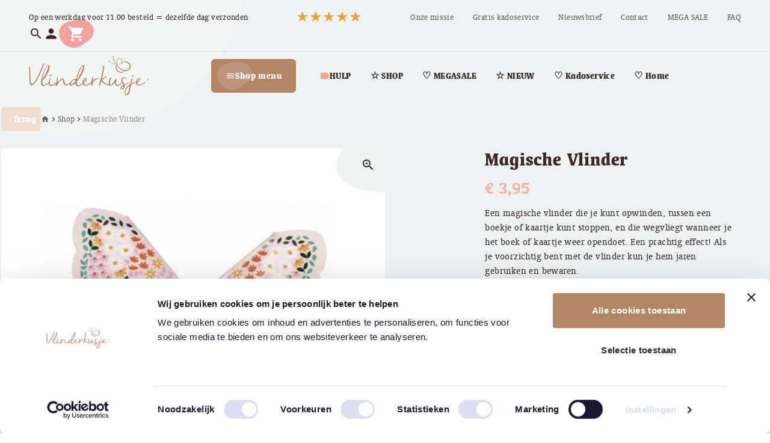

--- FILE ---
content_type: text/html; charset=UTF-8
request_url: https://www.vlinderkusje.nl/product/magische-vlinder/
body_size: 41242
content:
<!doctype html>
<!--[if lt IE 9]><html class="no-js no-svg ie lt-ie9 lt-ie8 lt-ie7" lang="nl-NL"> <![endif]-->
<!--[if IE 9]><html class="no-js no-svg ie ie9 lt-ie9 lt-ie8" lang="nl-NL"> <![endif]-->
<!--[if gt IE 9]><!-->
	<html
	class="no-js no-svg" lang="nl-NL"> <!--<![endif]-->
	<head>
					    
                                <!-- Google Tag Manager -->
<script>(function(w,d,s,l,i){w[l]=w[l]||[];w[l].push({'gtm.start':
new Date().getTime(),event:'gtm.js'});var f=d.getElementsByTagName(s)[0],
j=d.createElement(s),dl=l!='dataLayer'?'&l='+l:'';j.async=true;j.src=
'https://www.googletagmanager.com/gtm.js?id='+i+dl;f.parentNode.insertBefore(j,f);
})(window,document,'script','dataLayer','GTM-KQ8LS67');</script>
<!-- End Google Tag Manager -->
                





		
		<meta charset="UTF-8"/>
		<meta name="viewport" content="width=device-width, initial-scale=1, maximum-scale=1">
				<meta name='robots' content='index, follow, max-image-preview:large, max-snippet:-1, max-video-preview:-1' />
	<style>img:is([sizes="auto" i], [sizes^="auto," i]) { contain-intrinsic-size: 3000px 1500px }</style>
	
	<!-- This site is optimized with the Yoast SEO plugin v26.2 - https://yoast.com/wordpress/plugins/seo/ -->
	<title>Magische Vlinder - Vlinderkusje</title>
	<link rel="canonical" href="https://www.vlinderkusje.nl/product/magische-vlinder/" />
	<meta property="og:locale" content="nl_NL" />
	<meta property="og:type" content="article" />
	<meta property="og:title" content="Magische Vlinder - Vlinderkusje" />
	<meta property="og:description" content="Een magische vlinder die je kunt opwinden, tussen een boekje of kaartje kunt stoppen, en die wegvliegt wanneer je het boek of kaartje weer opendoet. Een prachtig effect! Als je voorzichtig bent met de vlinder kun je hem jaren gebruiken en bewaren." />
	<meta property="og:url" content="https://www.vlinderkusje.nl/product/magische-vlinder/" />
	<meta property="og:site_name" content="Vlinderkusje" />
	<meta property="article:modified_time" content="2026-01-19T22:42:23+00:00" />
	<meta property="og:image" content="https://www.vlinderkusje.nl/wp-content/uploads/2023/10/Magische-Vlinder-1.png" />
	<meta property="og:image:width" content="790" />
	<meta property="og:image:height" content="794" />
	<meta property="og:image:type" content="image/png" />
	<meta name="twitter:card" content="summary_large_image" />
	<meta name="twitter:label1" content="Geschatte leestijd" />
	<meta name="twitter:data1" content="1 minuut" />
	<script type="application/ld+json" class="yoast-schema-graph">{"@context":"https://schema.org","@graph":[{"@type":"WebPage","@id":"https://www.vlinderkusje.nl/product/magische-vlinder/","url":"https://www.vlinderkusje.nl/product/magische-vlinder/","name":"Magische Vlinder - Vlinderkusje","isPartOf":{"@id":"https://www.vlinderkusje.nl/#website"},"primaryImageOfPage":{"@id":"https://www.vlinderkusje.nl/product/magische-vlinder/#primaryimage"},"image":{"@id":"https://www.vlinderkusje.nl/product/magische-vlinder/#primaryimage"},"thumbnailUrl":"https://www.vlinderkusje.nl/wp-content/uploads/2023/10/Magische-Vlinder-1.png","datePublished":"2024-02-19T09:49:46+00:00","dateModified":"2026-01-19T22:42:23+00:00","breadcrumb":{"@id":"https://www.vlinderkusje.nl/product/magische-vlinder/#breadcrumb"},"inLanguage":"nl-NL","potentialAction":[{"@type":"ReadAction","target":["https://www.vlinderkusje.nl/product/magische-vlinder/"]}]},{"@type":"ImageObject","inLanguage":"nl-NL","@id":"https://www.vlinderkusje.nl/product/magische-vlinder/#primaryimage","url":"https://www.vlinderkusje.nl/wp-content/uploads/2023/10/Magische-Vlinder-1.png","contentUrl":"https://www.vlinderkusje.nl/wp-content/uploads/2023/10/Magische-Vlinder-1.png","width":790,"height":794},{"@type":"BreadcrumbList","@id":"https://www.vlinderkusje.nl/product/magische-vlinder/#breadcrumb","itemListElement":[{"@type":"ListItem","position":1,"name":"home","item":"https://www.vlinderkusje.nl/"},{"@type":"ListItem","position":2,"name":"Shop","item":"https://www.vlinderkusje.nl/shop/"},{"@type":"ListItem","position":3,"name":"Magische Vlinder"}]},{"@type":"WebSite","@id":"https://www.vlinderkusje.nl/#website","url":"https://www.vlinderkusje.nl/","name":"Vlinderkusje","description":"Troost &amp; Liefs","publisher":{"@id":"https://www.vlinderkusje.nl/#organization"},"potentialAction":[{"@type":"SearchAction","target":{"@type":"EntryPoint","urlTemplate":"https://www.vlinderkusje.nl/?s={search_term_string}"},"query-input":{"@type":"PropertyValueSpecification","valueRequired":true,"valueName":"search_term_string"}}],"inLanguage":"nl-NL"},{"@type":"Organization","@id":"https://www.vlinderkusje.nl/#organization","name":"Vlinderkusje","url":"https://www.vlinderkusje.nl/","logo":{"@type":"ImageObject","inLanguage":"nl-NL","@id":"https://www.vlinderkusje.nl/#/schema/logo/image/","url":"https://www.vlinderkusje.nl/wp-content/uploads/2023/04/Vlinderkusje-logo-in-bruin.svg","contentUrl":"https://www.vlinderkusje.nl/wp-content/uploads/2023/04/Vlinderkusje-logo-in-bruin.svg","caption":"Vlinderkusje"},"image":{"@id":"https://www.vlinderkusje.nl/#/schema/logo/image/"}}]}</script>
	<!-- / Yoast SEO plugin. -->


<link rel='dns-prefetch' href='//www.vlinderkusje.nl' />

<link rel="alternate" type="application/rss+xml" title="Vlinderkusje &raquo; feed" href="https://www.vlinderkusje.nl/feed/" />
<link rel="alternate" type="application/rss+xml" title="Vlinderkusje &raquo; reacties feed" href="https://www.vlinderkusje.nl/comments/feed/" />
<link rel='stylesheet' id='mollie-applepaydirect-css' href='https://www.vlinderkusje.nl/wp-content/plugins/mollie-payments-for-woocommerce/public/css/mollie-applepaydirect.min.css?ver=1761739703' type='text/css' media='screen' />
<style id='wp-emoji-styles-inline-css' type='text/css'>

	img.wp-smiley, img.emoji {
		display: inline !important;
		border: none !important;
		box-shadow: none !important;
		height: 1em !important;
		width: 1em !important;
		margin: 0 0.07em !important;
		vertical-align: -0.1em !important;
		background: none !important;
		padding: 0 !important;
	}
</style>
<style id='classic-theme-styles-inline-css' type='text/css'>
/*! This file is auto-generated */
.wp-block-button__link{color:#fff;background-color:#32373c;border-radius:9999px;box-shadow:none;text-decoration:none;padding:calc(.667em + 2px) calc(1.333em + 2px);font-size:1.125em}.wp-block-file__button{background:#32373c;color:#fff;text-decoration:none}
</style>
<style id='create-block-kiyoh-style-inline-css' type='text/css'>
.wp-block-create-block-kiyoh{width:190px}.wp-block-create-block-kiyoh .kiyoh-schema{clear:both;padding:0 10px}

</style>
<style id='global-styles-inline-css' type='text/css'>
:root{--wp--preset--aspect-ratio--square: 1;--wp--preset--aspect-ratio--4-3: 4/3;--wp--preset--aspect-ratio--3-4: 3/4;--wp--preset--aspect-ratio--3-2: 3/2;--wp--preset--aspect-ratio--2-3: 2/3;--wp--preset--aspect-ratio--16-9: 16/9;--wp--preset--aspect-ratio--9-16: 9/16;--wp--preset--color--black: #000000;--wp--preset--color--cyan-bluish-gray: #abb8c3;--wp--preset--color--white: #ffffff;--wp--preset--color--pale-pink: #f78da7;--wp--preset--color--vivid-red: #cf2e2e;--wp--preset--color--luminous-vivid-orange: #ff6900;--wp--preset--color--luminous-vivid-amber: #fcb900;--wp--preset--color--light-green-cyan: #7bdcb5;--wp--preset--color--vivid-green-cyan: #00d084;--wp--preset--color--pale-cyan-blue: #8ed1fc;--wp--preset--color--vivid-cyan-blue: #0693e3;--wp--preset--color--vivid-purple: #9b51e0;--wp--preset--gradient--vivid-cyan-blue-to-vivid-purple: linear-gradient(135deg,rgba(6,147,227,1) 0%,rgb(155,81,224) 100%);--wp--preset--gradient--light-green-cyan-to-vivid-green-cyan: linear-gradient(135deg,rgb(122,220,180) 0%,rgb(0,208,130) 100%);--wp--preset--gradient--luminous-vivid-amber-to-luminous-vivid-orange: linear-gradient(135deg,rgba(252,185,0,1) 0%,rgba(255,105,0,1) 100%);--wp--preset--gradient--luminous-vivid-orange-to-vivid-red: linear-gradient(135deg,rgba(255,105,0,1) 0%,rgb(207,46,46) 100%);--wp--preset--gradient--very-light-gray-to-cyan-bluish-gray: linear-gradient(135deg,rgb(238,238,238) 0%,rgb(169,184,195) 100%);--wp--preset--gradient--cool-to-warm-spectrum: linear-gradient(135deg,rgb(74,234,220) 0%,rgb(151,120,209) 20%,rgb(207,42,186) 40%,rgb(238,44,130) 60%,rgb(251,105,98) 80%,rgb(254,248,76) 100%);--wp--preset--gradient--blush-light-purple: linear-gradient(135deg,rgb(255,206,236) 0%,rgb(152,150,240) 100%);--wp--preset--gradient--blush-bordeaux: linear-gradient(135deg,rgb(254,205,165) 0%,rgb(254,45,45) 50%,rgb(107,0,62) 100%);--wp--preset--gradient--luminous-dusk: linear-gradient(135deg,rgb(255,203,112) 0%,rgb(199,81,192) 50%,rgb(65,88,208) 100%);--wp--preset--gradient--pale-ocean: linear-gradient(135deg,rgb(255,245,203) 0%,rgb(182,227,212) 50%,rgb(51,167,181) 100%);--wp--preset--gradient--electric-grass: linear-gradient(135deg,rgb(202,248,128) 0%,rgb(113,206,126) 100%);--wp--preset--gradient--midnight: linear-gradient(135deg,rgb(2,3,129) 0%,rgb(40,116,252) 100%);--wp--preset--font-size--small: 13px;--wp--preset--font-size--medium: 20px;--wp--preset--font-size--large: 36px;--wp--preset--font-size--x-large: 42px;--wp--preset--spacing--20: 0.44rem;--wp--preset--spacing--30: 0.67rem;--wp--preset--spacing--40: 1rem;--wp--preset--spacing--50: 1.5rem;--wp--preset--spacing--60: 2.25rem;--wp--preset--spacing--70: 3.38rem;--wp--preset--spacing--80: 5.06rem;--wp--preset--shadow--natural: 6px 6px 9px rgba(0, 0, 0, 0.2);--wp--preset--shadow--deep: 12px 12px 50px rgba(0, 0, 0, 0.4);--wp--preset--shadow--sharp: 6px 6px 0px rgba(0, 0, 0, 0.2);--wp--preset--shadow--outlined: 6px 6px 0px -3px rgba(255, 255, 255, 1), 6px 6px rgba(0, 0, 0, 1);--wp--preset--shadow--crisp: 6px 6px 0px rgba(0, 0, 0, 1);}:where(.is-layout-flex){gap: 0.5em;}:where(.is-layout-grid){gap: 0.5em;}body .is-layout-flex{display: flex;}.is-layout-flex{flex-wrap: wrap;align-items: center;}.is-layout-flex > :is(*, div){margin: 0;}body .is-layout-grid{display: grid;}.is-layout-grid > :is(*, div){margin: 0;}:where(.wp-block-columns.is-layout-flex){gap: 2em;}:where(.wp-block-columns.is-layout-grid){gap: 2em;}:where(.wp-block-post-template.is-layout-flex){gap: 1.25em;}:where(.wp-block-post-template.is-layout-grid){gap: 1.25em;}.has-black-color{color: var(--wp--preset--color--black) !important;}.has-cyan-bluish-gray-color{color: var(--wp--preset--color--cyan-bluish-gray) !important;}.has-white-color{color: var(--wp--preset--color--white) !important;}.has-pale-pink-color{color: var(--wp--preset--color--pale-pink) !important;}.has-vivid-red-color{color: var(--wp--preset--color--vivid-red) !important;}.has-luminous-vivid-orange-color{color: var(--wp--preset--color--luminous-vivid-orange) !important;}.has-luminous-vivid-amber-color{color: var(--wp--preset--color--luminous-vivid-amber) !important;}.has-light-green-cyan-color{color: var(--wp--preset--color--light-green-cyan) !important;}.has-vivid-green-cyan-color{color: var(--wp--preset--color--vivid-green-cyan) !important;}.has-pale-cyan-blue-color{color: var(--wp--preset--color--pale-cyan-blue) !important;}.has-vivid-cyan-blue-color{color: var(--wp--preset--color--vivid-cyan-blue) !important;}.has-vivid-purple-color{color: var(--wp--preset--color--vivid-purple) !important;}.has-black-background-color{background-color: var(--wp--preset--color--black) !important;}.has-cyan-bluish-gray-background-color{background-color: var(--wp--preset--color--cyan-bluish-gray) !important;}.has-white-background-color{background-color: var(--wp--preset--color--white) !important;}.has-pale-pink-background-color{background-color: var(--wp--preset--color--pale-pink) !important;}.has-vivid-red-background-color{background-color: var(--wp--preset--color--vivid-red) !important;}.has-luminous-vivid-orange-background-color{background-color: var(--wp--preset--color--luminous-vivid-orange) !important;}.has-luminous-vivid-amber-background-color{background-color: var(--wp--preset--color--luminous-vivid-amber) !important;}.has-light-green-cyan-background-color{background-color: var(--wp--preset--color--light-green-cyan) !important;}.has-vivid-green-cyan-background-color{background-color: var(--wp--preset--color--vivid-green-cyan) !important;}.has-pale-cyan-blue-background-color{background-color: var(--wp--preset--color--pale-cyan-blue) !important;}.has-vivid-cyan-blue-background-color{background-color: var(--wp--preset--color--vivid-cyan-blue) !important;}.has-vivid-purple-background-color{background-color: var(--wp--preset--color--vivid-purple) !important;}.has-black-border-color{border-color: var(--wp--preset--color--black) !important;}.has-cyan-bluish-gray-border-color{border-color: var(--wp--preset--color--cyan-bluish-gray) !important;}.has-white-border-color{border-color: var(--wp--preset--color--white) !important;}.has-pale-pink-border-color{border-color: var(--wp--preset--color--pale-pink) !important;}.has-vivid-red-border-color{border-color: var(--wp--preset--color--vivid-red) !important;}.has-luminous-vivid-orange-border-color{border-color: var(--wp--preset--color--luminous-vivid-orange) !important;}.has-luminous-vivid-amber-border-color{border-color: var(--wp--preset--color--luminous-vivid-amber) !important;}.has-light-green-cyan-border-color{border-color: var(--wp--preset--color--light-green-cyan) !important;}.has-vivid-green-cyan-border-color{border-color: var(--wp--preset--color--vivid-green-cyan) !important;}.has-pale-cyan-blue-border-color{border-color: var(--wp--preset--color--pale-cyan-blue) !important;}.has-vivid-cyan-blue-border-color{border-color: var(--wp--preset--color--vivid-cyan-blue) !important;}.has-vivid-purple-border-color{border-color: var(--wp--preset--color--vivid-purple) !important;}.has-vivid-cyan-blue-to-vivid-purple-gradient-background{background: var(--wp--preset--gradient--vivid-cyan-blue-to-vivid-purple) !important;}.has-light-green-cyan-to-vivid-green-cyan-gradient-background{background: var(--wp--preset--gradient--light-green-cyan-to-vivid-green-cyan) !important;}.has-luminous-vivid-amber-to-luminous-vivid-orange-gradient-background{background: var(--wp--preset--gradient--luminous-vivid-amber-to-luminous-vivid-orange) !important;}.has-luminous-vivid-orange-to-vivid-red-gradient-background{background: var(--wp--preset--gradient--luminous-vivid-orange-to-vivid-red) !important;}.has-very-light-gray-to-cyan-bluish-gray-gradient-background{background: var(--wp--preset--gradient--very-light-gray-to-cyan-bluish-gray) !important;}.has-cool-to-warm-spectrum-gradient-background{background: var(--wp--preset--gradient--cool-to-warm-spectrum) !important;}.has-blush-light-purple-gradient-background{background: var(--wp--preset--gradient--blush-light-purple) !important;}.has-blush-bordeaux-gradient-background{background: var(--wp--preset--gradient--blush-bordeaux) !important;}.has-luminous-dusk-gradient-background{background: var(--wp--preset--gradient--luminous-dusk) !important;}.has-pale-ocean-gradient-background{background: var(--wp--preset--gradient--pale-ocean) !important;}.has-electric-grass-gradient-background{background: var(--wp--preset--gradient--electric-grass) !important;}.has-midnight-gradient-background{background: var(--wp--preset--gradient--midnight) !important;}.has-small-font-size{font-size: var(--wp--preset--font-size--small) !important;}.has-medium-font-size{font-size: var(--wp--preset--font-size--medium) !important;}.has-large-font-size{font-size: var(--wp--preset--font-size--large) !important;}.has-x-large-font-size{font-size: var(--wp--preset--font-size--x-large) !important;}
:where(.wp-block-post-template.is-layout-flex){gap: 1.25em;}:where(.wp-block-post-template.is-layout-grid){gap: 1.25em;}
:where(.wp-block-columns.is-layout-flex){gap: 2em;}:where(.wp-block-columns.is-layout-grid){gap: 2em;}
:root :where(.wp-block-pullquote){font-size: 1.5em;line-height: 1.6;}
</style>
<link rel='stylesheet' id='smntcswcqb-style-css' href='https://www.vlinderkusje.nl/wp-content/plugins/smntcs-woocommerce-quantity-buttons/style.css?ver=2.6' type='text/css' media='screen' />
<link rel='stylesheet' id='parcelpro-css' href='https://www.vlinderkusje.nl/wp-content/plugins/woo-parcel-pro/public/css/parcelpro-public.css?ver=1.9.0' type='text/css' media='all' />
<link rel='stylesheet' id='photoswipe-css' href='https://www.vlinderkusje.nl/wp-content/plugins/woocommerce/assets/css/photoswipe/photoswipe.min.css?ver=10.3.3' type='text/css' media='all' />
<link rel='stylesheet' id='photoswipe-default-skin-css' href='https://www.vlinderkusje.nl/wp-content/plugins/woocommerce/assets/css/photoswipe/default-skin/default-skin.min.css?ver=10.3.3' type='text/css' media='all' />
<link rel='stylesheet' id='woocommerce-layout-css' href='https://www.vlinderkusje.nl/wp-content/plugins/woocommerce/assets/css/woocommerce-layout.css?ver=10.3.3' type='text/css' media='all' />
<link rel='stylesheet' id='woocommerce-smallscreen-css' href='https://www.vlinderkusje.nl/wp-content/plugins/woocommerce/assets/css/woocommerce-smallscreen.css?ver=10.3.3' type='text/css' media='only screen and (max-width: 768px)' />
<link rel='stylesheet' id='woocommerce-general-css' href='https://www.vlinderkusje.nl/wp-content/plugins/woocommerce/assets/css/woocommerce.css?ver=10.3.3' type='text/css' media='all' />
<style id='woocommerce-inline-inline-css' type='text/css'>
.woocommerce form .form-row .required { visibility: visible; }
</style>
<link rel='stylesheet' id='woo-variation-swatches-css' href='https://www.vlinderkusje.nl/wp-content/plugins/woo-variation-swatches/assets/css/frontend.min.css?ver=1759238411' type='text/css' media='all' />
<style id='woo-variation-swatches-inline-css' type='text/css'>
:root {
--wvs-tick:url("data:image/svg+xml;utf8,%3Csvg filter='drop-shadow(0px 0px 2px rgb(0 0 0 / .8))' xmlns='http://www.w3.org/2000/svg'  viewBox='0 0 30 30'%3E%3Cpath fill='none' stroke='%23ffffff' stroke-linecap='round' stroke-linejoin='round' stroke-width='4' d='M4 16L11 23 27 7'/%3E%3C/svg%3E");

--wvs-cross:url("data:image/svg+xml;utf8,%3Csvg filter='drop-shadow(0px 0px 5px rgb(255 255 255 / .6))' xmlns='http://www.w3.org/2000/svg' width='72px' height='72px' viewBox='0 0 24 24'%3E%3Cpath fill='none' stroke='%23ff0000' stroke-linecap='round' stroke-width='0.6' d='M5 5L19 19M19 5L5 19'/%3E%3C/svg%3E");
--wvs-single-product-item-width:30px;
--wvs-single-product-item-height:30px;
--wvs-single-product-item-font-size:16px}
</style>
<link rel='stylesheet' id='brands-styles-css' href='https://www.vlinderkusje.nl/wp-content/plugins/woocommerce/assets/css/brands.css?ver=10.3.3' type='text/css' media='all' />
<link rel='stylesheet' id='lightcase-css' href='https://www.vlinderkusje.nl/wp-content/plugins/gift-wrapper-for-woocommerce/assets/css/lightcase.min.css?ver=5.4.0' type='text/css' media='all' />
<link rel='stylesheet' id='gtw-frontend-css' href='https://www.vlinderkusje.nl/wp-content/plugins/gift-wrapper-for-woocommerce/assets/css/frontend.css?ver=5.4.0' type='text/css' media='all' />
<script type="text/javascript" src="https://www.vlinderkusje.nl/wp-includes/js/jquery/jquery.min.js?ver=3.7.1" id="jquery-core-js"></script>
<script type="text/javascript" src="https://www.vlinderkusje.nl/wp-includes/js/jquery/jquery-migrate.min.js?ver=3.4.1" id="jquery-migrate-js"></script>
<script data-minify="1" type="text/javascript" src="https://www.vlinderkusje.nl/wp-content/cache/min/1/wp-content/plugins/woo-parcel-pro/public/js/parcelpro-public.js?ver=1761739669" id="parcelpro-js"></script>
<script type="text/javascript" src="https://www.vlinderkusje.nl/wp-content/plugins/woocommerce/assets/js/jquery-blockui/jquery.blockUI.min.js?ver=2.7.0-wc.10.3.3" id="wc-jquery-blockui-js" data-wp-strategy="defer"></script>
<script type="text/javascript" id="wc-add-to-cart-js-extra">
/* <![CDATA[ */
var wc_add_to_cart_params = {"ajax_url":"\/wp-admin\/admin-ajax.php","wc_ajax_url":"\/?wc-ajax=%%endpoint%%","i18n_view_cart":"Bekijk winkelwagen","cart_url":"https:\/\/www.vlinderkusje.nl\/winkelwagen\/","is_cart":"","cart_redirect_after_add":"no"};
/* ]]> */
</script>
<script type="text/javascript" src="https://www.vlinderkusje.nl/wp-content/plugins/woocommerce/assets/js/frontend/add-to-cart.min.js?ver=10.3.3" id="wc-add-to-cart-js" defer="defer" data-wp-strategy="defer"></script>
<script type="text/javascript" src="https://www.vlinderkusje.nl/wp-content/plugins/woocommerce/assets/js/zoom/jquery.zoom.min.js?ver=1.7.21-wc.10.3.3" id="wc-zoom-js" defer="defer" data-wp-strategy="defer"></script>
<script type="text/javascript" src="https://www.vlinderkusje.nl/wp-content/plugins/woocommerce/assets/js/flexslider/jquery.flexslider.min.js?ver=2.7.2-wc.10.3.3" id="wc-flexslider-js" defer="defer" data-wp-strategy="defer"></script>
<script type="text/javascript" src="https://www.vlinderkusje.nl/wp-content/plugins/woocommerce/assets/js/photoswipe/photoswipe.min.js?ver=4.1.1-wc.10.3.3" id="wc-photoswipe-js" defer="defer" data-wp-strategy="defer"></script>
<script type="text/javascript" src="https://www.vlinderkusje.nl/wp-content/plugins/woocommerce/assets/js/photoswipe/photoswipe-ui-default.min.js?ver=4.1.1-wc.10.3.3" id="wc-photoswipe-ui-default-js" defer="defer" data-wp-strategy="defer"></script>
<script type="text/javascript" id="wc-single-product-js-extra">
/* <![CDATA[ */
var wc_single_product_params = {"i18n_required_rating_text":"Selecteer een waardering","i18n_rating_options":["1 of 5 stars","2 of 5 stars","3 of 5 stars","4 of 5 stars","5 of 5 stars"],"i18n_product_gallery_trigger_text":"Afbeeldinggalerij in volledig scherm bekijken","review_rating_required":"yes","flexslider":{"rtl":false,"animation":"slide","smoothHeight":true,"directionNav":false,"controlNav":"thumbnails","slideshow":false,"animationSpeed":500,"animationLoop":false,"allowOneSlide":false},"zoom_enabled":"1","zoom_options":[],"photoswipe_enabled":"1","photoswipe_options":{"shareEl":false,"closeOnScroll":false,"history":false,"hideAnimationDuration":0,"showAnimationDuration":0},"flexslider_enabled":"1"};
/* ]]> */
</script>
<script type="text/javascript" src="https://www.vlinderkusje.nl/wp-content/plugins/woocommerce/assets/js/frontend/single-product.min.js?ver=10.3.3" id="wc-single-product-js" defer="defer" data-wp-strategy="defer"></script>
<script type="text/javascript" src="https://www.vlinderkusje.nl/wp-content/plugins/woocommerce/assets/js/js-cookie/js.cookie.min.js?ver=2.1.4-wc.10.3.3" id="wc-js-cookie-js" defer="defer" data-wp-strategy="defer"></script>
<script type="text/javascript" id="woocommerce-js-extra">
/* <![CDATA[ */
var woocommerce_params = {"ajax_url":"\/wp-admin\/admin-ajax.php","wc_ajax_url":"\/?wc-ajax=%%endpoint%%","i18n_password_show":"Show password","i18n_password_hide":"Hide password"};
/* ]]> */
</script>
<script type="text/javascript" src="https://www.vlinderkusje.nl/wp-content/plugins/woocommerce/assets/js/frontend/woocommerce.min.js?ver=10.3.3" id="woocommerce-js" defer="defer" data-wp-strategy="defer"></script>
<script type="text/javascript" id="WCPAY_ASSETS-js-extra">
/* <![CDATA[ */
var wcpayAssets = {"url":"https:\/\/www.vlinderkusje.nl\/wp-content\/plugins\/woocommerce-payments\/dist\/"};
/* ]]> */
</script>
<link rel="https://api.w.org/" href="https://www.vlinderkusje.nl/wp-json/" /><link rel="alternate" title="JSON" type="application/json" href="https://www.vlinderkusje.nl/wp-json/wp/v2/product/5487" /><link rel="EditURI" type="application/rsd+xml" title="RSD" href="https://www.vlinderkusje.nl/xmlrpc.php?rsd" />
<meta name="generator" content="WordPress 6.8.3" />
<meta name="generator" content="WooCommerce 10.3.3" />
<link rel='shortlink' href='https://www.vlinderkusje.nl/?p=5487' />
<link rel="alternate" title="oEmbed (JSON)" type="application/json+oembed" href="https://www.vlinderkusje.nl/wp-json/oembed/1.0/embed?url=https%3A%2F%2Fwww.vlinderkusje.nl%2Fproduct%2Fmagische-vlinder%2F" />
<link rel="alternate" title="oEmbed (XML)" type="text/xml+oembed" href="https://www.vlinderkusje.nl/wp-json/oembed/1.0/embed?url=https%3A%2F%2Fwww.vlinderkusje.nl%2Fproduct%2Fmagische-vlinder%2F&#038;format=xml" />
	<noscript><style>.woocommerce-product-gallery{ opacity: 1 !important; }</style></noscript>
	<link rel="icon" href="https://www.vlinderkusje.nl/wp-content/uploads/2023/04/cropped-vk_favicon-01-32x32.png" sizes="32x32" />
<link rel="icon" href="https://www.vlinderkusje.nl/wp-content/uploads/2023/04/cropped-vk_favicon-01-192x192.png" sizes="192x192" />
<link rel="apple-touch-icon" href="https://www.vlinderkusje.nl/wp-content/uploads/2023/04/cropped-vk_favicon-01-180x180.png" />
<meta name="msapplication-TileImage" content="https://www.vlinderkusje.nl/wp-content/uploads/2023/04/cropped-vk_favicon-01-270x270.png" />
      <script>
        (function($) {
          let facetLoaded = true;
          $(document).on('facetwp-loaded', function() {
            $('.facetwp-facet').each(function() {
                var facet = $(this);
                var facet_type = facet.attr('data-type');
                var facet_name = facet.attr('data-name');

                if(facet_type !== 'pager') {
                  var facet_type = facet.attr('data-type');
                  var facet_label = FWP.settings.labels[facet_name];
                  if($(facet).find('[data-accordion-content]').length < 1) {
                  if (facet_type !== 'pager' && facet_type !== 'sort') {
                    if (('undefined' === typeof FWP.settings.num_choices[facet_name] || ('undefined' !== typeof FWP.settings.num_choices[facet_name] && FWP.settings.num_choices[facet_name] > 0)) && $('.facet-label[data-for="' + facet_name + '"]').length < 1) {
                      facet.prepend('<div class="facet-label fw-bold" data-for="' + facet_name + '">' + facet_label + '</div>');
                    } else if ('undefined' !== typeof FWP.settings.num_choices[facet_name] && !FWP.settings.num_choices[facet_name] > 0) {
                      $('.facet-label[data-for="' + facet_name + '"]').remove();
                    }
                  }
                  
                    facet.children(':not(.facet-label)').wrapAll('<div class="facet" data-accordion-content>');
                  }
                }
              });
          });
        })(jQuery);
      </script>
    		<style type="text/css" id="wp-custom-css">
			/* .cart-collaterals .cart_totals {
	overflow: visible !important;
} */		</style>
		<noscript><style id="rocket-lazyload-nojs-css">.rll-youtube-player, [data-lazy-src]{display:none !important;}</style></noscript>

					<link href="https://fonts.googleapis.com/icon?family=Material+Icons" rel="stylesheet">
			<link rel="stylesheet" type="text/css" href="https://www.vlinderkusje.nl/wp-content/themes/pe-vlinderkusje-webshop/library/build/stylesheet.css?rel=1743152709677">
		
																			<script>
	window.dataLayer = window.dataLayer || [];
    window.dataLayer.push({
        'event': 'view_item',
        ecommerce: {
            'items' : [{
                'item_name': "Magische Vlinder",
                'item_id': "5487",
                'item_brand': "Talking Tables",
                                'item_category1': "Al onze artikelen", 
                                'item_category2': "Alleen troostkado's", 
                                'item_category3': "Brievenbuskado's", 
                                'item_category4': "Dikke knuffel (liefs &amp; sterkte)", 
                                'item_category5': "Geboortedag / jaardag", 
                                'item_category6': "Gedenken &amp; Thuis", 
                                'item_category7': "Gezin", 
                                'item_category8': "Hart onder de riem", 
                                'item_category9': "Herdenking", 
                                'item_category10': "Kind", 
                                'item_category11': "Kinderen", 
                                'item_category12': "Kleine kadootjes", 
                                'item_category13': "Miskraam", 
                                'item_category14': "Moederdag", 
                                'item_category15': "Regenboogkind", 
                                'item_category16': "Slingers &amp; ballonnen", 
                                'item_category17': "Sterfdag", 
                                'item_category18': "Troostkoffertjes", 
                                'item_category19': "Vaderdag", 
                                'item_category20': "Verlies van een dierbare", 
                                'item_category21': "Verlies van een kind", 
                                'item_category22': "Verlies van een ouder", 
                                'item_category23': "Vrouw", 
                                'item_category24': "Zwanger / geboorte na verlies", 
                                'item_category25': "Zwangerschap", 
                                                'item_list_name1': "Al onze artikelen",
                                'item_list_name2': "Alleen troostkado's",
                                'item_list_name3': "Brievenbuskado's",
                                'item_list_name4': "Dikke knuffel (liefs &amp; sterkte)",
                                'item_list_name5': "Geboortedag / jaardag",
                                'item_list_name6': "Gedenken &amp; Thuis",
                                'item_list_name7': "Gezin",
                                'item_list_name8': "Hart onder de riem",
                                'item_list_name9': "Herdenking",
                                'item_list_name10': "Kind",
                                'item_list_name11': "Kinderen",
                                'item_list_name12': "Kleine kadootjes",
                                'item_list_name13': "Miskraam",
                                'item_list_name14': "Moederdag",
                                'item_list_name15': "Regenboogkind",
                                'item_list_name16': "Slingers &amp; ballonnen",
                                'item_list_name17': "Sterfdag",
                                'item_list_name18': "Troostkoffertjes",
                                'item_list_name19': "Vaderdag",
                                'item_list_name20': "Verlies van een dierbare",
                                'item_list_name21': "Verlies van een kind",
                                'item_list_name22': "Verlies van een ouder",
                                'item_list_name23': "Vrouw",
                                'item_list_name24': "Zwanger / geboorte na verlies",
                                'item_list_name25': "Zwangerschap",
                                'currency': "EUR",
                'price': "3.95",
            }],
        }
    });
</script>
					 

		<meta name="theme-color" content="">
	<meta name="generator" content="WP Rocket 3.20.0.3" data-wpr-features="wpr_minify_js wpr_lazyload_images wpr_lazyload_iframes wpr_image_dimensions wpr_preload_links wpr_desktop" /></head>
	<body class="wp-singular product-template-default single single-product postid-5487 wp-custom-logo wp-theme-pe-vlinderkusje-webshop theme-pe-vlinderkusje-webshop woocommerce woocommerce-page woocommerce-no-js woo-variation-swatches wvs-behavior-blur wvs-theme-pe-vlinderkusje-webshop wvs-show-label wvs-tooltip position-relative overflow-auto" data-bs-spy="scroll" data-bs-target="#productinfo-block" data-bs-root-margin="0px 0px -80%" data-bs-smooth-scroll="true">
							    
                                <!-- Google Tag Manager (noscript) -->
<noscript><iframe src="https://www.googletagmanager.com/ns.html?id=GTM-KQ8LS67"
  height="0" width="0" style="display:none;visibility:hidden"></iframe></noscript>
  <!-- End Google Tag Manager (noscript) -->
                





		
					<svg viewBox="0 0 100 100" xmlns="http://www.w3.org/2000/svg" style="display:none;"><defs>
        <pattern id="image_text-pattern-1" patternUnits="objectBoundingBox" y="-21.1206897%" height="121.12069%" width="100%">
            <use xlink:href="#image_text-image-2" transform="scale(0.20625,0.20625)"/>
        </pattern>
        <image id="image_text-image-2" width="800" height="600" xlink:href="[data-uri]"/>
    
        <pattern id="image-pattern-1" patternUnits="objectBoundingBox" y="-21.1206897%" height="121.12069%" width="100%">
            <use xlink:href="#image-image-2" transform="scale(0.20625,0.20625)"/>
        </pattern>
        <image id="image-image-2" width="800" height="600" xlink:href="[data-uri]"/>
    
        <path d="M37.0884146,8.35037907 C40.8229922,11.8080738 43.8671438,14.9446969 45.5932091,18.8222546 C47.2878914,22.6751144 47.6644874,27.2936067 45.5304431,31.2946534 C43.3650157,35.2710024 38.7203309,38.6546037 33.510752,39.6672143 C28.26979,40.6551271 22.495317,39.296747 17.1602061,37.518504 C11.8250952,35.740261 6.99211234,33.542155 3.9165778,30.1338559 C0.841043267,26.7502546 -0.414276952,22.1564602 0.119234141,17.4638745 C0.652745234,12.7959866 2.97508764,8.0046096 7.30594239,4.64570613 C11.6681802,1.26210485 18.0703133,-0.689022892 23.4681902,0.224796432 C28.8974502,1.11391794 33.3538369,4.89268433 37.0884146,8.35037907 Z" id="oval-left-path-1"/>
    
        <path d="M45.0242335,10.0204549 C49.5578998,14.1696886 53.2534094,17.9336363 55.3488014,22.5867055 C57.4060953,27.2101373 57.8632718,32.752328 55.2726053,37.5535841 C52.6438408,42.3252029 47.0053314,46.3855244 40.6810574,47.6006571 C34.3186853,48.7861525 27.3086466,47.1560964 20.8319804,45.0222048 C14.3553143,42.8883132 8.48821667,40.250586 4.7546091,36.1606271 C1.02100154,32.1003056 -0.502919913,26.5877522 0.144746705,20.9566494 C0.792413323,15.3551839 3.61166801,9.60553151 8.86919703,5.57484736 C14.1648241,1.51452582 21.9368235,-0.82682747 28.4896857,0.269755719 C35.080646,1.33670152 40.4905672,5.8712212 45.0242335,10.0204549 Z" id="oval-right-path-1"/>
    
        <path d="M44.1904514,10.0780437 C48.640161,14.2511236 52.2672351,18.0367031 54.3238236,22.7165141 C56.3430195,27.3665174 56.7917297,32.9405598 54.2490385,37.7694093 C51.6689549,42.5684512 46.1348623,46.6521079 39.9277045,47.8742241 C33.6831541,49.0665327 26.8029309,47.4271084 20.446203,45.2809531 C14.0894751,43.1347977 8.33102747,40.4819112 4.66656079,36.3684468 C1.00209411,32.2847901 -0.493606581,26.7405554 0.142066211,21.0770899 C0.777739002,15.4434321 3.54478527,9.66073572 8.70495264,5.60688671 C13.9025125,1.52323 21.530586,-0.831579352 27.962099,0.271306039 C34.4310044,1.34438372 39.7407419,5.90496385 44.1904514,10.0780437 Z" id="play-path-1"/>
    </defs><symbol viewBox="0 0 320 512" id="icon-chevron"><title>chevron</title><path fill="currentColor" d="M285.476 272.971L91.132 467.314c-9.373 9.373-24.569 9.373-33.941 0l-22.667-22.667c-9.357-9.357-9.375-24.522-.04-33.901L188.505 256 34.484 101.255c-9.335-9.379-9.317-24.544.04-33.901l22.667-22.667c9.373-9.373 24.569-9.373 33.941 0L285.475 239.03c9.373 9.372 9.373 24.568.001 33.941z"/></symbol><symbol viewBox="0 0 96.124 96.123" id="icon-facebook-logo"><title>facebook-logo</title>
<g>
	<path d="M72.089,0.02L59.624,0C45.62,0,36.57,9.285,36.57,23.656v10.907H24.037c-1.083,0-1.96,0.878-1.96,1.961v15.803
		c0,1.083,0.878,1.96,1.96,1.96h12.533v39.876c0,1.083,0.877,1.96,1.96,1.96h16.352c1.083,0,1.96-0.878,1.96-1.96V54.287h14.654
		c1.083,0,1.96-0.877,1.96-1.96l0.006-15.803c0-0.52-0.207-1.018-0.574-1.386c-0.367-0.368-0.867-0.575-1.387-0.575H56.842v-9.246
		c0-4.444,1.059-6.7,6.848-6.7l8.397-0.003c1.082,0,1.959-0.878,1.959-1.96V1.98C74.046,0.899,73.17,0.022,72.089,0.02z"/>
</g>















</symbol><symbol viewBox="0 0 180 180" id="icon-fourth"><title>Artboard</title>
    
    <g id="fourth-Artboard" stroke="none" stroke-width="1" fill="none" fill-rule="evenodd">
        <path d="M37,45.5 L14,45.5 C10.4101491,45.5 7.5,48.4101491 7.5,52 L7.5,128 C7.5,131.589851 10.4101491,134.5 14,134.5 L37,134.5 C40.5898509,134.5 43.5,131.589851 43.5,128 L43.5,52 C43.5,48.4101491 40.5898509,45.5 37,45.5 Z M14,50.5 L37,50.5 C37.8284271,50.5 38.5,51.1715729 38.5,52 L38.5,128 C38.5,128.828427 37.8284271,129.5 37,129.5 L14,129.5 C13.1715729,129.5 12.5,128.828427 12.5,128 L12.5,52 C12.5,51.1715729 13.1715729,50.5 14,50.5 Z" id="fourth-Rectangle" fill="#000000" fill-rule="nonzero"/>
        <path d="M166,45.5 L143,45.5 C139.410149,45.5 136.5,48.4101491 136.5,52 L136.5,128 C136.5,131.589851 139.410149,134.5 143,134.5 L166,134.5 C169.589851,134.5 172.5,131.589851 172.5,128 L172.5,52 C172.5,48.4101491 169.589851,45.5 166,45.5 Z M143,50.5 L166,50.5 C166.828427,50.5 167.5,51.1715729 167.5,52 L167.5,128 C167.5,128.828427 166.828427,129.5 166,129.5 L143,129.5 C142.171573,129.5 141.5,128.828427 141.5,128 L141.5,52 C141.5,51.1715729 142.171573,50.5 143,50.5 Z" id="fourth-Rectangle-Copy-3" fill="#000000" fill-rule="nonzero"/>
        <path d="M123,45.5 L100,45.5 C96.4101491,45.5 93.5,48.4101491 93.5,52 L93.5,128 C93.5,131.589851 96.4101491,134.5 100,134.5 L123,134.5 C126.589851,134.5 129.5,131.589851 129.5,128 L129.5,52 C129.5,48.4101491 126.589851,45.5 123,45.5 Z M100,50.5 L123,50.5 C123.828427,50.5 124.5,51.1715729 124.5,52 L124.5,128 C124.5,128.828427 123.828427,129.5 123,129.5 L100,129.5 C99.1715729,129.5 98.5,128.828427 98.5,128 L98.5,52 C98.5,51.1715729 99.1715729,50.5 100,50.5 Z" id="fourth-Rectangle-Copy-4" fill="#000000" fill-rule="nonzero"/>
        <path d="M80,45.5 L57,45.5 C53.4101491,45.5 50.5,48.4101491 50.5,52 L50.5,128 C50.5,131.589851 53.4101491,134.5 57,134.5 L80,134.5 C83.5898509,134.5 86.5,131.589851 86.5,128 L86.5,52 C86.5,48.4101491 83.5898509,45.5 80,45.5 Z M57,50.5 L80,50.5 C80.8284271,50.5 81.5,51.1715729 81.5,52 L81.5,128 C81.5,128.828427 80.8284271,129.5 80,129.5 L57,129.5 C56.1715729,129.5 55.5,128.828427 55.5,128 L55.5,52 C55.5,51.1715729 56.1715729,50.5 57,50.5 Z" id="fourth-Rectangle-Copy-5" fill="#000000" fill-rule="nonzero"/>
    </g>
</symbol><symbol viewBox="0 0 180 180" id="icon-full"><title>full</title>
    
    <g id="full-full" stroke="none" stroke-width="1" fill="none" fill-rule="evenodd">
        <path d="M167,46.5 L14,46.5 C10.4101491,46.5 7.5,49.4101491 7.5,53 L7.5,128 C7.5,131.589851 10.4101491,134.5 14,134.5 L167,134.5 C170.589851,134.5 173.5,131.589851 173.5,128 L173.5,53 C173.5,49.4101491 170.589851,46.5 167,46.5 Z M14,51.5 L167,51.5 C167.828427,51.5 168.5,52.1715729 168.5,53 L168.5,128 C168.5,128.828427 167.828427,129.5 167,129.5 L14,129.5 C13.1715729,129.5 12.5,128.828427 12.5,128 L12.5,53 C12.5,52.1715729 13.1715729,51.5 14,51.5 Z" id="full-Rectangle" fill="#000000" fill-rule="nonzero"/>
    </g>
</symbol><symbol viewBox="0 0 180 180" id="icon-half"><title>half</title>
    
    <g id="half-half" stroke="none" stroke-width="1" fill="none" fill-rule="evenodd">
        <path d="M78,46.5 L14,46.5 C10.4101491,46.5 7.5,49.4101491 7.5,53 L7.5,128 C7.5,131.589851 10.4101491,134.5 14,134.5 L78,134.5 C81.5898509,134.5 84.5,131.589851 84.5,128 L84.5,53 C84.5,49.4101491 81.5898509,46.5 78,46.5 Z M14,51.5 L78,51.5 C78.8284271,51.5 79.5,52.1715729 79.5,53 L79.5,128 C79.5,128.828427 78.8284271,129.5 78,129.5 L14,129.5 C13.1715729,129.5 12.5,128.828427 12.5,128 L12.5,53 C12.5,52.1715729 13.1715729,51.5 14,51.5 Z" id="half-Rectangle" fill="#000000" fill-rule="nonzero"/>
        <path d="M166,46.5 L102,46.5 C98.4101491,46.5 95.5,49.4101491 95.5,53 L95.5,128 C95.5,131.589851 98.4101491,134.5 102,134.5 L166,134.5 C169.589851,134.5 172.5,131.589851 172.5,128 L172.5,53 C172.5,49.4101491 169.589851,46.5 166,46.5 Z M102,51.5 L166,51.5 C166.828427,51.5 167.5,52.1715729 167.5,53 L167.5,128 C167.5,128.828427 166.828427,129.5 166,129.5 L102,129.5 C101.171573,129.5 100.5,128.828427 100.5,128 L100.5,53 C100.5,52.1715729 101.171573,51.5 102,51.5 Z" id="half-Rectangle-Copy" fill="#000000" fill-rule="nonzero"/>
    </g>
</symbol><symbol viewBox="0 0 12 12" id="icon-heart"><title>Path</title>
    
    <g id="heart-Page-1" stroke="none" stroke-width="1" fill="none" fill-rule="evenodd">
        <g id="heart-VK-Contentpagina-mobiel" transform="translate(-56.000000, -1228.000000)" fill="#F2A68C" fill-rule="nonzero">
            <g id="heart-Group-16" transform="translate(41.944987, 1216.576536)">
                <g id="heart-Group-12" transform="translate(0.000000, -0.000000)">
                    <g id="heart-favorite" transform="translate(14.230794, 12.173464)">
                        <path d="M5.82421875,10.6914062 L4.9765625,9.92578125 C4.01041667,9.05078125 3.30859375,8.40364583 2.87109375,7.984375 C2.43359375,7.56510417 1.94596354,7.04557292 1.40820312,6.42578125 C0.870442708,5.80598958 0.501302083,5.24544271 0.30078125,4.74414062 C0.100260417,4.24283854 0,3.72786458 0,3.19921875 C0,2.30598958 0.305338542,1.54947917 0.916015625,0.9296875 C1.52669271,0.309895833 2.28776042,0 3.19921875,0 C4.25651042,0 5.13151042,0.41015625 5.82421875,1.23046875 C6.51692708,0.41015625 7.39192708,0 8.44921875,0 C9.36067708,0 10.1217448,0.309895833 10.7324219,0.9296875 C11.343099,1.54947917 11.6484375,2.30598958 11.6484375,3.19921875 C11.6484375,3.91015625 11.4114583,4.6484375 10.9375,5.4140625 C10.4635417,6.1796875 9.94856771,6.84505208 9.39257812,7.41015625 C8.83658854,7.97526042 7.9296875,8.82291667 6.671875,9.953125 L5.82421875,10.6914062 Z" id="heart-Path"/>
                    </g>
                </g>
            </g>
        </g>
    </g>
</symbol><symbol viewBox="0 0 180 180" id="icon-image_text"><title>image_text</title>
    
    
    <g id="image_text-image_text" stroke="none" stroke-width="1" fill="none" fill-rule="evenodd">
        <path d="M168,54.5 L15,54.5 C11.4101491,54.5 8.5,57.4101491 8.5,61 L8.5,136 C8.5,139.589851 11.4101491,142.5 15,142.5 L168,142.5 C171.589851,142.5 174.5,139.589851 174.5,136 L174.5,61 C174.5,57.4101491 171.589851,54.5 168,54.5 Z M15,59.5 L168,59.5 C168.828427,59.5 169.5,60.1715729 169.5,61 L169.5,136 C169.5,136.828427 168.828427,137.5 168,137.5 L15,137.5 C14.1715729,137.5 13.5,136.828427 13.5,136 L13.5,61 C13.5,60.1715729 14.1715729,59.5 15,59.5 Z" id="image_text-Rectangle" fill="#000000" fill-rule="nonzero"/>
        <rect id="image_text-Rectangle" fill="url(#image_text-pattern-1)" x="9" y="55" width="165" height="87" rx="6"/>
        <rect id="image_text-Rectangle" fill-opacity="0.1" fill="#000000" x="32" y="75" width="48" height="8" rx="4"/>
        <rect id="image_text-Rectangle-Copy" fill-opacity="0.1" fill="#000000" x="32" y="89" width="103" height="6" rx="3"/>
        <rect id="image_text-Rectangle-Copy-3" fill-opacity="0.1" fill="#000000" x="32" y="107" width="103" height="6" rx="3"/>
        <rect id="image_text-Rectangle-Copy-2" fill-opacity="0.1" fill="#000000" x="32" y="98" width="82" height="6" rx="3"/>
        <rect id="image_text-Rectangle-Copy-4" fill-opacity="0.1" fill="#000000" x="32" y="116" width="115" height="6" rx="3"/>
        <text id="image_text-Afbeelding-+-tekst" font-family="HelveticaNeue, Helvetica Neue" font-size="12" font-weight="normal" fill="#000000">
            <tspan x="41" y="32">Afbeelding + tekst</tspan>
        </text>
    </g>
</symbol><symbol viewBox="0 0 180 180" id="icon-image"><title>image</title>
    
    
    <g id="image-image" stroke="none" stroke-width="1" fill="none" fill-rule="evenodd">
        <path d="M166,54.5 L13,54.5 C9.41014913,54.5 6.5,57.4101491 6.5,61 L6.5,136 C6.5,139.589851 9.41014913,142.5 13,142.5 L166,142.5 C169.589851,142.5 172.5,139.589851 172.5,136 L172.5,61 C172.5,57.4101491 169.589851,54.5 166,54.5 Z M13,59.5 L166,59.5 C166.828427,59.5 167.5,60.1715729 167.5,61 L167.5,136 C167.5,136.828427 166.828427,137.5 166,137.5 L13,137.5 C12.1715729,137.5 11.5,136.828427 11.5,136 L11.5,61 C11.5,60.1715729 12.1715729,59.5 13,59.5 Z" id="image-Rectangle" fill="#000000" fill-rule="nonzero"/>
        <text id="image-Afbeelding" font-family="HelveticaNeue, Helvetica Neue" font-size="12" font-weight="normal" fill="#000000">
            <tspan x="61" y="32">Afbeelding</tspan>
        </text>
        <rect id="image-Rectangle" fill="url(#image-pattern-1)" x="7" y="55" width="165" height="87" rx="6"/>
    </g>
</symbol><symbol viewBox="0 0 12 9" id="icon-label"><title>label</title>
    
    <g id="label-Page-1" stroke="none" stroke-width="1" fill="none" fill-rule="evenodd">
        <g id="label-VK-Homepagina" transform="translate(-1074.000000, -98.000000)" fill="#F2A68C" fill-rule="nonzero">
            <g id="label-label" transform="translate(1074.750000, 98.425781)">
                <path d="M8.53125,0.4921875 L11.0742188,4.07421875 L8.53125,7.65625 C8.29427083,7.984375 7.97526042,8.1484375 7.57421875,8.1484375 L1.17578125,8.1484375 C0.865885417,8.1484375 0.592447917,8.03450521 0.35546875,7.80664062 C0.118489583,7.57877604 0,7.30989583 0,7 L0,1.1484375 C0,0.838541667 0.118489583,0.569661458 0.35546875,0.341796875 C0.592447917,0.113932292 0.865885417,0 1.17578125,0 L7.57421875,0 C7.97526042,0 8.29427083,0.1640625 8.53125,0.4921875 Z" id="label-Path"/>
            </g>
        </g>
    </g>
</symbol><symbol viewBox="0 0 448 512" id="icon-minus"><title>minus</title><path fill="currentColor" d="M416 208H32c-17.67 0-32 14.33-32 32v32c0 17.67 14.33 32 32 32h384c17.67 0 32-14.33 32-32v-32c0-17.67-14.33-32-32-32z"/></symbol><symbol viewBox="0 0 512 512" id="icon-notification-close"><title>notification-close</title><path fill="currentColor" d="M464 32H48C21.5 32 0 53.5 0 80v352c0 26.5 21.5 48 48 48h416c26.5 0 48-21.5 48-48V80c0-26.5-21.5-48-48-48zm0 394c0 3.3-2.7 6-6 6H54c-3.3 0-6-2.7-6-6V86c0-3.3 2.7-6 6-6h404c3.3 0 6 2.7 6 6v340zM356.5 194.6L295.1 256l61.4 61.4c4.6 4.6 4.6 12.1 0 16.8l-22.3 22.3c-4.6 4.6-12.1 4.6-16.8 0L256 295.1l-61.4 61.4c-4.6 4.6-12.1 4.6-16.8 0l-22.3-22.3c-4.6-4.6-4.6-12.1 0-16.8l61.4-61.4-61.4-61.4c-4.6-4.6-4.6-12.1 0-16.8l22.3-22.3c4.6-4.6 12.1-4.6 16.8 0l61.4 61.4 61.4-61.4c4.6-4.6 12.1-4.6 16.8 0l22.3 22.3c4.7 4.6 4.7 12.1 0 16.8z"/></symbol><symbol viewBox="0 0 48 40" id="icon-oval-left"><title>Mask</title>
    
    
    <g id="oval-left-Page-1" stroke="none" stroke-width="1" fill="none" fill-rule="evenodd">
        <g id="oval-left-VK-Cart" transform="translate(-82.000000, -670.000000)">
            <g id="oval-left-Mask-2-Copy-4" transform="translate(106.500000, 689.653918) scale(-1, -1) rotate(-7.000000) translate(-106.500000, -689.653918) translate(83.000000, 669.653918)">
                <mask id="oval-left-mask-2" fill="white">
                    <use xlink:href="#oval-left-path-1"/>
                </mask>
                <use id="oval-left-Mask" fill="#FFFFFF" fill-rule="nonzero" xlink:href="#oval-left-path-1"/>
            </g>
        </g>
    </g>
</symbol><symbol viewBox="0 0 58 47" id="icon-oval-right"><title>Mask</title>
    
    
    <g id="oval-right-Page-1" stroke="none" stroke-width="1" fill="none" fill-rule="evenodd">
        <g id="oval-right-VK-Homepagina" transform="translate(-776.000000, -2881.000000)">
            <g id="oval-right-Group-5" transform="translate(727.000000, 2244.346082)">
                <g id="oval-right-Group-2" transform="translate(40.000000, 631.653918)">
                    <g id="oval-right-Group-19" transform="translate(6.500000, 1.000000)">
                        <g id="oval-right-Mask-2-Copy-12" transform="translate(31.240520, 27.297833) scale(1, -1) rotate(-7.000000) translate(-31.240520, -27.297833) translate(2.712219, 3.297833)">
                            <mask id="oval-right-mask-2" fill="currentColor">
                                <use xlink:href="#oval-right-path-1"/>
                            </mask>
                            <use id="oval-right-Mask" fill="currentColor" fill-rule="nonzero" xlink:href="#oval-right-path-1"/>
                        </g>
                    </g>
                </g>
            </g>
        </g>
    </g>
</symbol><symbol viewBox="0 0 32 23" id="icon-pe-logo-small"><title>Group</title>
    
    <g id="pe-logo-small-Symbols" stroke="none" stroke-width="1" fill="none" fill-rule="evenodd">
        <g id="pe-logo-small-Footer" transform="translate(-1175.000000, -874.000000)" fill="#F7F7F7">
            <g id="pe-logo-small-Group-8" transform="translate(1055.000000, 849.000000)">
                <g id="pe-logo-small-Group" transform="translate(120.000000, 25.000000)">
                    <path d="M0,0 L0,23 L27.1790188,23 L32,23 L32,0 L0,0 Z M2.054714,2.20120269 L29.945286,2.20120269 L29.945286,20.7987973 L27.1790188,20.7987973 L2.054714,20.7987973 L2.054714,2.20120269 Z M29.945286,23 L29.2337328,23 L32,23 L29.945286,23 Z" id="pe-logo-small-Fill-1"/>
                    <g id="pe-logo-small-Group-6" transform="translate(6.000000, 6.000000)">
                        <path d="M18.943662,2.17642857 C18.9058969,2.2132967 18.8603931,2.23142857 18.806841,2.23142857 L13.7525151,2.23142857 C13.6986535,2.23142857 13.6720322,2.25771978 13.6720322,2.31 L13.6720322,4.24285714 C13.6720322,4.29543956 13.6986535,4.32142857 13.7525151,4.32142857 L16.9879276,4.32142857 C17.0414796,4.32142857 17.0869834,4.33986264 17.1247485,4.37642857 C17.162204,4.4132967 17.1810865,4.45771978 17.1810865,4.51 L17.1810865,6.34857143 C17.1810865,6.40115385 17.162204,6.44557692 17.1247485,6.48214286 C17.0869834,6.51901099 17.0414796,6.53714286 16.9879276,6.53714286 L13.7525151,6.53714286 C13.6986535,6.53714286 13.6720322,6.56343407 13.6720322,6.61571429 L13.6720322,8.69 C13.6720322,8.74258242 13.6986535,8.76857143 13.7525151,8.76857143 L18.806841,8.76857143 C18.8603931,8.76857143 18.9058969,8.78700549 18.943662,8.82357143 C18.9811175,8.86043956 19,8.90486264 19,8.95714286 L19,10.8114286 C19,10.864011 18.9811175,10.9084341 18.943662,10.945 C18.9058969,10.9818681 18.8603931,11 18.806841,11 L11.193159,11 C11.1392973,11 11.0937935,10.9818681 11.056338,10.945 C11.018573,10.9084341 11,10.864011 11,10.8114286 L11,0.188571429 C11,0.136291209 11.018573,0.0918681319 11.056338,0.055 C11.0937935,0.0184340659 11.1392973,0 11.193159,0 L18.806841,0 C18.8603931,0 18.9058969,0.0184340659 18.943662,0.055 C18.9811175,0.0918681319 19,0.136291209 19,0.188571429 L19,2.04285714 C19,2.09543956 18.9811175,2.13986264 18.943662,2.17642857" id="pe-logo-small-Fill-2"/>
                        <path d="M5.77118644,4.51 C6.05932203,4.26914835 6.20338983,3.95486264 6.20338983,3.56714286 C6.20338983,3.16914835 6.05932203,2.84700549 5.77118644,2.60071429 C5.48305085,2.35472527 5.10723598,2.23142857 4.6440678,2.23142857 L2.89830508,2.23142857 C2.84159061,2.23142857 2.81355932,2.25771978 2.81355932,2.31 L2.81355932,4.79285714 C2.81355932,4.84543956 2.84159061,4.87142857 2.89830508,4.87142857 L4.6440678,4.87142857 C5.10723598,4.87142857 5.48305085,4.75115385 5.77118644,4.51 M7.1440678,0.44 C7.73728814,0.733434066 8.19491525,1.14472527 8.51694915,1.67357143 C8.83898305,2.20271978 9,2.81285714 9,3.50428571 C9,4.18543956 8.83311604,4.78771978 8.5,5.31142857 C8.16655802,5.83543956 7.69491525,6.23857143 7.08474576,6.52142857 C6.47457627,6.80428571 5.76825293,6.94571429 4.96610169,6.94571429 L2.89830508,6.94571429 C2.84159061,6.94571429 2.81355932,6.97200549 2.81355932,7.02428571 L2.81355932,10.8114286 C2.81355932,10.864011 2.79367666,10.9084341 2.75423729,10.945 C2.71447197,10.9818681 2.66655802,11 2.61016949,11 L0.203389831,11 C0.146675359,11 0.0987614081,10.9818681 0.0593220339,10.945 C0.0195567145,10.9084341 0,10.864011 0,10.8114286 L0,0.188571429 C0,0.136291209 0.0195567145,0.0918681319 0.0593220339,0.055 C0.0987614081,0.0184340659 0.146675359,0 0.203389831,0 L5.10169492,0 C5.86994785,0 6.55084746,0.146868132 7.1440678,0.44" id="pe-logo-small-Fill-4"/>
                    </g>
                </g>
            </g>
        </g>
    </g>
</symbol><symbol viewBox="0 0 340.5 246.9" id="icon-pe-logo"><title>pe-logo</title>
<style type="text/css">
	.st0{fill:#1D1D1B;}
</style>
<g>
	<path class="st0" d="M72.7,55.7c-5.4,0-10.8,0-16,0c0,12.2,0,24.3,0,36.4c3.1,0,6.2,0,9.3,0v-9.3h6.7
		C90.1,82.8,90.1,55.7,72.7,55.7z M72.7,74.4H66c0-3,0-7.4,0-10.4c2.1,0,4.5-0.1,6.7,0C78.1,64,77.8,74.4,72.7,74.4z"/>
	<polygon class="st0" points="112.9,92.1 123,92.1 129.6,80.6 129.9,80.6 136.6,92.1 146.6,92.1 146.6,90.7 134.8,72.8 145.3,57.1 
		145.3,55.7 135.7,55.7 129.9,65.1 129.6,65.1 123.9,55.7 114.2,55.7 114.2,57.1 124.7,72.8 112.9,90.7 	"/>
	<path class="st0" d="M174.8,64c0-2.8,0-5.6,0-8.3c-8.5,0-14.3,0-22.7,0c0,12.1,0,24.2,0,36.4c8.4,0,14.7,0,23.2,0
		c0-2.8,0-5.6,0-8.3c-5.5,0-8.6,0-13.9,0c0-2.2,0-4.3,0-6.4h12.4c0-2.8,0-5.5,0-8.3h-12.4V64C166.7,64,169.4,64,174.8,64z"/>
	<path class="st0" d="M181.8,55.7v36.4c7.4,0,15.1,0,22.6,0c0-3.1,0-5.3,0-8.4h-13.2c0-15.5,0-9.2,0-28
		C188,55.7,185,55.7,181.8,55.7z"/>
	<path class="st0" d="M65.4,134h12.4c0-2.8,0-5.6,0-8.4H65.4v-5.2c5.4,0,8.1,0,13.5,0c0-2.8,0-5.7,0-8.4c-8.5,0-14.3,0-22.7,0
		c0,12.2,0,24.5,0,36.8c8.4,0,14.7,0,23.2,0c0-2.8,0-5.6,0-8.4c-5.5,0-8.6,0-13.9,0C65.4,138.3,65.4,136.2,65.4,134z"/>
	<polygon class="st0" points="116.8,113.5 116.8,112.1 107.2,112.1 101.4,121.6 101.1,121.6 95.3,112.1 85.7,112.1 85.7,113.5 
		96.2,129.4 84.4,147.5 84.4,148.9 94.5,148.9 101.1,137.3 101.4,137.3 108.1,148.9 118.1,148.9 118.1,147.5 106.3,129.4 	"/>
	<path class="st0" d="M139.1,112.1c-5.4,0-10.8,0-16,0c0,12.3,0,24.5,0,36.8c3.1,0,6.2,0,9.3,0v-9.4h6.7
		C156.5,139.5,156.5,112.1,139.1,112.1z M139.1,131h-6.7c0-3,0-7.5,0-10.5c2.1,0,4.5-0.1,6.7,0C144.5,120.5,144.2,131,139.1,131z"/>
	<path class="st0" d="M202.4,134h12.4c0-2.8,0-5.6,0-8.4h-12.4v-5.2c5.4,0,8.1,0,13.5,0c0-2.8,0-5.7,0-8.4c-8.5,0-14.3,0-22.7,0
		c0,12.2,0,24.5,0,36.8c8.4,0,14.7,0,23.2,0c0-2.8,0-5.6,0-8.4c-5.5,0-8.6,0-13.9,0C202.4,138.3,202.4,136.2,202.4,134z"/>
	<path class="st0" d="M229.7,137.6c-3.2,0-5.9,0-9,0c-0.2,16.2,29.4,15.8,29.4,0.3c0-9.2-7.1-10.1-14.3-10.9c-3.3-0.4-6-0.9-5.8-3.7
		c0.3-4.4,10.1-4.8,10.1,0.1c3.2,0,5.6,0,8.8,0c0.2-15.9-28.1-15.9-27.8,0c0.1,8,5.3,10.7,13.2,11.3c3.6,0.2,6.7,0.6,6.7,3.2
		C241.1,142.2,229.7,142.3,229.7,137.6z"/>
	<path class="st0" d="M263.3,137.6c-3.2,0-5.9,0-9,0c-0.2,16.2,29.4,15.8,29.4,0.3c0-9.2-7.1-10.1-14.3-10.9c-3.3-0.4-6-0.9-5.8-3.7
		c0.3-4.4,10.1-4.8,10.1,0.1c3.2,0,5.6,0,8.8,0c0.2-15.9-28.1-15.9-27.8,0c0.1,8,5.3,10.7,13.2,11.3c3.6,0.2,6.7,0.6,6.7,3.2
		C274.7,142.2,263.3,142.3,263.3,137.6z"/>
	<path class="st0" d="M107.6,83.9H103V63.8h4.3c0-3.1,0-5,0-8.1c-5.9,0-11.8,0-17.7,0c0,3.1,0,5,0,8.1h4.3v20.1h-4.6
		c0,3.1,0,5,0,8.2c6.2,0,12.3,0,18.5,0C107.6,88.9,107.6,87,107.6,83.9z"/>
	<rect x="93.8" y="39.4" class="st0" width="9.1" height="9.1"/>
	<path class="st0" d="M218.6,99.2V42.5h-107v6h101v50.7H48.5V48.5h36.7v-6H42.5v119.4h79.4v42.5H298V99.2H218.6z M292,198.4H127.9
		v-36.5H292V198.4z M292,155.9H121.9H48.5v-50.7h170.1H292V155.9z"/>
	<path class="st0" d="M173.2,112.1c-5.3,0-10.7,0-16,0c0,12.3,0,24.5,0,36.8c3,0,6.2,0,9.3,0V138h4.8l6.2,10.8H188v-1.4l-7.1-11.7
		C190.1,129.5,187.5,112.1,173.2,112.1z M173.2,129.6h-6.7c0-2.9,0-6.1,0-9.1c2.2,0,4.5-0.1,6.7,0
		C178.5,120.5,178.2,129.6,173.2,129.6z"/>
	<path class="st0" d="M143.4,186.3c0.7,0.3,1.6,0.5,2.5,0.5c1,0,1.8-0.2,2.5-0.5s1.3-0.7,1.6-1.3s0.6-1.2,0.6-1.9
		c0-0.7-0.2-1.4-0.6-1.9c-0.4-0.5-0.8-0.9-1.4-1.2c-0.5-0.3-1.3-0.6-2.2-0.9c-0.8-0.3-1.5-0.6-1.9-0.8c-0.4-0.2-0.7-0.4-0.9-0.7
		c-0.2-0.2-0.3-0.6-0.3-0.9c0-0.5,0.2-0.9,0.6-1.2c0.4-0.3,0.9-0.4,1.6-0.4c0.9,0,1.5,0.2,2,0.6c0.5,0.4,0.7,0.9,0.7,1.5v0.2
		c0,0.1,0,0.1,0.1,0.2c0.1,0,0.1,0.1,0.2,0.1h1.6c0.2,0,0.3-0.1,0.3-0.3v-0.2c0-0.8-0.2-1.5-0.6-2c-0.4-0.6-1-1-1.7-1.4
		s-1.6-0.5-2.5-0.5c-1.4,0-2.4,0.3-3.2,1c-0.8,0.6-1.2,1.5-1.2,2.6c0,0.7,0.2,1.4,0.6,1.9c0.4,0.5,0.8,0.9,1.4,1.2
		c0.6,0.3,1.3,0.6,2.2,0.9c0.8,0.3,1.4,0.6,1.8,0.8c0.4,0.2,0.7,0.4,0.9,0.7c0.2,0.2,0.3,0.5,0.3,0.9c0,0.5-0.2,0.9-0.6,1.3
		c-0.4,0.3-1,0.5-1.7,0.5c-0.8,0-1.5-0.2-2-0.6c-0.5-0.4-0.8-0.9-0.8-1.5v-0.3c0-0.2-0.1-0.3-0.3-0.3h-1.6c-0.2,0-0.3,0.1-0.3,0.3
		v0.4c0,0.8,0.2,1.4,0.6,2C142.1,185.5,142.6,186,143.4,186.3z"/>
	<path class="st0" d="M154.1,186.6h1.6c0.2,0,0.3-0.1,0.3-0.3v-12.7c0-0.2-0.1-0.3-0.3-0.3h-1.6c-0.2,0-0.3,0.1-0.3,0.3v12.7
		C153.8,186.5,153.9,186.6,154.1,186.6z"/>
	<path class="st0" d="M159.3,175.2h3.3c0.1,0,0.1,0,0.1,0.1v11c0,0.2,0.1,0.3,0.3,0.3h1.6c0.2,0,0.3-0.1,0.3-0.3v-11
		c0-0.1,0-0.1,0.1-0.1h3.4c0.2,0,0.3-0.1,0.3-0.3v-1.3c0-0.2-0.1-0.3-0.3-0.3h-9.1c-0.2,0-0.3,0.1-0.3,0.3v1.3
		C159,175.1,159.1,175.2,159.3,175.2z"/>
	<path class="st0" d="M172,186.6h8.4c0.2,0,0.3-0.1,0.3-0.3V185c0-0.2-0.1-0.3-0.3-0.3H174c-0.1,0-0.1,0-0.1-0.1V181
		c0-0.1,0-0.1,0.1-0.1h4.3c0.2,0,0.3-0.1,0.3-0.3v-1.3c0-0.2-0.1-0.3-0.3-0.3H174c-0.1,0-0.1,0-0.1-0.1v-3.5c0-0.1,0-0.1,0.1-0.1
		h6.4c0.2,0,0.3-0.1,0.3-0.3v-1.3c0-0.2-0.1-0.3-0.3-0.3H172c-0.2,0-0.3,0.1-0.3,0.3v12.7C171.7,186.5,171.8,186.6,172,186.6z"/>
	<path class="st0" d="M185.6,186.3c0.7,0.3,1.6,0.5,2.5,0.5c1,0,1.8-0.2,2.5-0.5s1.3-0.7,1.6-1.3s0.6-1.2,0.6-1.9
		c0-0.7-0.2-1.4-0.6-1.9c-0.4-0.5-0.8-0.9-1.4-1.2c-0.5-0.3-1.3-0.6-2.2-0.9c-0.8-0.3-1.5-0.6-1.9-0.8c-0.4-0.2-0.7-0.4-0.9-0.7
		c-0.2-0.2-0.3-0.6-0.3-0.9c0-0.5,0.2-0.9,0.6-1.2c0.4-0.3,0.9-0.4,1.6-0.4c0.9,0,1.5,0.2,2,0.6c0.5,0.4,0.7,0.9,0.7,1.5v0.2
		c0,0.1,0,0.1,0.1,0.2c0.1,0,0.1,0.1,0.2,0.1h1.6c0.2,0,0.3-0.1,0.3-0.3v-0.2c0-0.8-0.2-1.5-0.6-2c-0.4-0.6-1-1-1.7-1.4
		s-1.6-0.5-2.5-0.5c-1.4,0-2.4,0.3-3.2,1c-0.8,0.6-1.2,1.5-1.2,2.6c0,0.7,0.2,1.4,0.6,1.9c0.4,0.5,0.8,0.9,1.4,1.2
		c0.6,0.3,1.3,0.6,2.2,0.9c0.8,0.3,1.4,0.6,1.8,0.8c0.4,0.2,0.7,0.4,0.9,0.7c0.2,0.2,0.3,0.5,0.3,0.9c0,0.5-0.2,0.9-0.6,1.3
		c-0.4,0.3-1,0.5-1.7,0.5c-0.8,0-1.5-0.2-2-0.6c-0.5-0.4-0.8-0.9-0.8-1.5v-0.3c0-0.2-0.1-0.3-0.3-0.3h-1.6c-0.2,0-0.3,0.1-0.3,0.3
		v0.4c0,0.8,0.2,1.4,0.6,2C184.3,185.5,184.9,186,185.6,186.3z"/>
	<path class="st0" d="M201.4,185.9c0.7,0.6,1.7,0.8,2.9,0.8c1.4,0,2.7-0.4,3.8-1.2c0.1,0,0.1,0,0.2,0l0.8,0.9
		c0.1,0.1,0.2,0.2,0.4,0.2h1.8c0.1,0,0.1,0,0.2,0c0.1,0,0.1-0.1,0.1-0.1c0-0.1,0-0.1-0.1-0.2l-0.6-0.7l-1-1.2
		c-0.1-0.1-0.1-0.1-0.1-0.2c0,0,0-0.1,0-0.1c0.5-0.6,1-1.3,1.5-2c0-0.1,0.1-0.1,0.1-0.2c0-0.1-0.1-0.2-0.2-0.2l-1.2-0.7
		c-0.1,0-0.1-0.1-0.2-0.1c-0.1,0-0.2,0.1-0.2,0.2c-0.4,0.6-0.8,1-1.1,1.4c0,0,0,0-0.1,0c0,0-0.1,0-0.1,0l-1-1.2l-1.1-1.3
		c0-0.1,0-0.1,0-0.2c0.8-0.5,1.4-1,1.9-1.6s0.7-1.2,0.7-2c0-0.6-0.2-1.2-0.5-1.7c-0.3-0.5-0.8-0.9-1.3-1.2c-0.6-0.3-1.2-0.4-2-0.4
		c-1.1,0-2,0.3-2.6,0.9s-1,1.4-1,2.4c0,0.4,0.1,0.8,0.3,1.2c0.2,0.4,0.7,1,1.3,1.8c0,0.1,0,0.1,0,0.2c-0.8,0.5-1.4,1.1-1.9,1.7
		c-0.5,0.6-0.7,1.3-0.7,2.2C200.3,184.6,200.6,185.4,201.4,185.9z M203.8,175.5c0.3-0.2,0.6-0.4,1.1-0.4c0.5,0,0.8,0.1,1.1,0.4
		c0.3,0.2,0.4,0.5,0.4,0.9c0,0.4-0.1,0.7-0.4,1s-0.7,0.7-1.2,1c-0.1,0-0.1,0-0.2,0c-0.5-0.6-0.8-1-1-1.3s-0.2-0.5-0.2-0.7
		C203.4,176.1,203.6,175.8,203.8,175.5z M202.9,182.2c0.3-0.4,0.7-0.7,1.2-1.1c0.1,0,0.1,0,0.2,0l1.2,1.4c0.2,0.2,0.4,0.5,0.6,0.7
		c0.1,0.1,0.3,0.3,0.6,0.6c0,0.1,0,0.1,0,0.2c-0.9,0.6-1.7,0.9-2.5,0.9c-0.5,0-1-0.1-1.3-0.4c-0.3-0.3-0.5-0.6-0.5-1.1
		C202.5,183,202.6,182.6,202.9,182.2z"/>
	<path class="st0" d="M221.3,186.3c0.7,0.3,1.6,0.5,2.5,0.5c1,0,1.8-0.2,2.5-0.5s1.3-0.7,1.6-1.3s0.6-1.2,0.6-1.9
		c0-0.7-0.2-1.4-0.6-1.9c-0.4-0.5-0.8-0.9-1.4-1.2c-0.5-0.3-1.3-0.6-2.2-0.9c-0.8-0.3-1.5-0.6-1.9-0.8c-0.4-0.2-0.7-0.4-0.9-0.7
		c-0.2-0.2-0.3-0.6-0.3-0.9c0-0.5,0.2-0.9,0.6-1.2c0.4-0.3,0.9-0.4,1.6-0.4c0.9,0,1.5,0.2,2,0.6c0.5,0.4,0.7,0.9,0.7,1.5v0.2
		c0,0.1,0,0.1,0.1,0.2c0.1,0,0.1,0.1,0.2,0.1h1.6c0.2,0,0.3-0.1,0.3-0.3v-0.2c0-0.8-0.2-1.5-0.6-2c-0.4-0.6-1-1-1.7-1.4
		s-1.6-0.5-2.5-0.5c-1.4,0-2.4,0.3-3.2,1c-0.8,0.6-1.2,1.5-1.2,2.6c0,0.7,0.2,1.4,0.6,1.9c0.4,0.5,0.8,0.9,1.4,1.2
		c0.6,0.3,1.3,0.6,2.2,0.9c0.8,0.3,1.4,0.6,1.8,0.8c0.4,0.2,0.7,0.4,0.9,0.7c0.2,0.2,0.3,0.5,0.3,0.9c0,0.5-0.2,0.9-0.6,1.3
		c-0.4,0.3-1,0.5-1.7,0.5c-0.8,0-1.5-0.2-2-0.6c-0.5-0.4-0.8-0.9-0.8-1.5v-0.3c0-0.2-0.1-0.3-0.3-0.3h-1.6c-0.2,0-0.3,0.1-0.3,0.3
		v0.4c0,0.8,0.2,1.4,0.6,2C220,185.5,220.6,186,221.3,186.3z"/>
	<path class="st0" d="M232,186.6h1.6c0.2,0,0.3-0.1,0.3-0.3V181c0-0.1,0-0.1,0.1-0.1h4.8c0.1,0,0.1,0,0.1,0.1v5.3
		c0,0.2,0.1,0.3,0.3,0.3h1.6c0.2,0,0.3-0.1,0.3-0.3v-12.7c0-0.2-0.1-0.3-0.3-0.3h-1.6c-0.2,0-0.3,0.1-0.3,0.3v5.2
		c0,0.1,0,0.1-0.1,0.1h-4.8c-0.1,0-0.1,0-0.1-0.1v-5.2c0-0.2-0.1-0.3-0.3-0.3H232c-0.2,0-0.3,0.1-0.3,0.3v12.7
		C231.7,186.5,231.8,186.6,232,186.6z"/>
	<path class="st0" d="M246.8,186.2c0.7,0.4,1.6,0.6,2.5,0.6c1,0,1.8-0.2,2.5-0.6c0.7-0.4,1.3-0.9,1.7-1.6c0.4-0.7,0.6-1.5,0.6-2.5
		v-4.3c0-0.9-0.2-1.7-0.6-2.4s-1-1.2-1.7-1.6c-0.7-0.4-1.6-0.6-2.5-0.6c-0.9,0-1.8,0.2-2.5,0.6c-0.7,0.4-1.3,0.9-1.7,1.6
		s-0.6,1.5-0.6,2.4v4.3c0,0.9,0.2,1.7,0.6,2.5C245.5,185.3,246,185.8,246.8,186.2z M246.7,177.8c0-0.8,0.2-1.5,0.7-2
		c0.5-0.5,1.1-0.7,1.9-0.7c0.8,0,1.4,0.2,1.9,0.7c0.5,0.5,0.7,1.2,0.7,2v4.4c0,0.8-0.2,1.5-0.7,2s-1.1,0.7-1.9,0.7
		c-0.8,0-1.4-0.2-1.9-0.7s-0.7-1.1-0.7-2V177.8z"/>
	<path class="st0" d="M257.7,186.6h1.6c0.2,0,0.3-0.1,0.3-0.3v-5c0-0.1,0-0.1,0.1-0.1h3c0.8,0,1.5-0.2,2.2-0.5
		c0.6-0.3,1.1-0.8,1.5-1.4s0.5-1.3,0.5-2.1c0-0.8-0.2-1.5-0.5-2.1c-0.3-0.6-0.8-1.1-1.4-1.4c-0.6-0.3-1.3-0.5-2.1-0.5h-5.1
		c-0.2,0-0.3,0.1-0.3,0.3v12.7C257.4,186.5,257.5,186.6,257.7,186.6z M259.6,175.3c0-0.1,0-0.1,0.1-0.1h2.8c0.6,0,1.2,0.2,1.6,0.6
		s0.6,0.9,0.6,1.5c0,0.6-0.2,1.1-0.6,1.5s-0.9,0.6-1.6,0.6h-2.8c-0.1,0-0.1,0-0.1-0.1V175.3z"/>
	<path class="st0" d="M271.5,186.3c0.7,0.3,1.6,0.5,2.5,0.5c1,0,1.8-0.2,2.5-0.5s1.3-0.7,1.6-1.3s0.6-1.2,0.6-1.9
		c0-0.7-0.2-1.4-0.6-1.9c-0.4-0.5-0.8-0.9-1.4-1.2c-0.5-0.3-1.3-0.6-2.2-0.9c-0.8-0.3-1.5-0.6-1.9-0.8c-0.4-0.2-0.7-0.4-0.9-0.7
		c-0.2-0.2-0.3-0.6-0.3-0.9c0-0.5,0.2-0.9,0.6-1.2c0.4-0.3,0.9-0.4,1.6-0.4c0.9,0,1.5,0.2,2,0.6c0.5,0.4,0.7,0.9,0.7,1.5v0.2
		c0,0.1,0,0.1,0.1,0.2c0.1,0,0.1,0.1,0.2,0.1h1.6c0.2,0,0.3-0.1,0.3-0.3v-0.2c0-0.8-0.2-1.5-0.6-2c-0.4-0.6-1-1-1.7-1.4
		s-1.6-0.5-2.5-0.5c-1.4,0-2.4,0.3-3.2,1c-0.8,0.6-1.2,1.5-1.2,2.6c0,0.7,0.2,1.4,0.6,1.9c0.4,0.5,0.8,0.9,1.4,1.2
		c0.6,0.3,1.3,0.6,2.2,0.9c0.8,0.3,1.4,0.6,1.8,0.8c0.4,0.2,0.7,0.4,0.9,0.7c0.2,0.2,0.3,0.5,0.3,0.9c0,0.5-0.2,0.9-0.6,1.3
		c-0.4,0.3-1,0.5-1.7,0.5c-0.8,0-1.5-0.2-2-0.6c-0.5-0.4-0.8-0.9-0.8-1.5v-0.3c0-0.2-0.1-0.3-0.3-0.3h-1.6c-0.2,0-0.3,0.1-0.3,0.3
		v0.4c0,0.8,0.2,1.4,0.6,2C270.2,185.5,270.8,186,271.5,186.3z"/>
</g>
</symbol><symbol viewBox="0 0 62 55" id="icon-play"><title>Group 14</title>
    
    
    <g id="play-Page-1" stroke="none" stroke-width="1" fill="none" fill-rule="evenodd">
        <g id="play-VK-Contactpagina" transform="translate(-907.000000, -282.000000)">
            <g id="play-Group-13" transform="translate(672.000000, 168.000000)">
                <g id="play-Group-14" transform="translate(235.000000, 114.000000)">
                    <g id="play-Mask-2-Copy-2" transform="translate(30.732966, 27.370352) rotate(-7.000000) translate(-30.732966, -27.370352) translate(2.732966, 3.232421)">
                        <mask id="play-mask-2" fill="white">
                            <use xlink:href="#play-path-1"/>
                        </mask>
                        <use id="play-Mask" fill="#F2A68C" fill-rule="nonzero" xlink:href="#play-path-1"/>
                    </g>
                    <text id="play-play_arrow" font-family="MaterialIcons-Regular, Material Icons" font-size="24" font-weight="normal" letter-spacing="0.6" fill="#FFFFFF">
                        <tspan x="17.4329661" y="39.2324211">play_arrow</tspan>
                    </text>
                </g>
            </g>
        </g>
    </g>
</symbol><symbol viewBox="0 0 448 512" id="icon-plus"><title>plus</title><path fill="currentColor" d="M416 208H272V64c0-17.67-14.33-32-32-32h-32c-17.67 0-32 14.33-32 32v144H32c-17.67 0-32 14.33-32 32v32c0 17.67 14.33 32 32 32h144v144c0 17.67 14.33 32 32 32h32c17.67 0 32-14.33 32-32V304h144c17.67 0 32-14.33 32-32v-32c0-17.67-14.33-32-32-32z"/></symbol><symbol viewBox="0 0 20 20" id="icon-search-glass"><title>search-glass</title>
    <g stroke="none" stroke-width="1" fill="none" fill-rule="evenodd">
        <g transform="translate(-1282.000000, -44.000000)" fill="currentColor">
            <g id="search-glass-Groupdfddddsdfsd">
                <g id="search-glass-Groudsfdddddsfdsfp-9" transform="translate(1063.000000, 32.000000)">
                    <g transform="translate(219.000000, 12.000000)">
                        <g id="search-glass-streamline-icon">
                            <path d="M19.6241546,18.1320048 L14.1044686,12.6123188 C16.6044791,9.32596638 16.1306502,4.66455155 13.020497,1.94846758 C9.91034374,-0.767616381 5.22757958,-0.609433005 2.30780517,2.3103414 C-0.611969237,5.23011581 -0.770152613,9.91287997 1.94593135,13.0230332 C4.66201532,16.1331864 9.32343015,16.6070154 12.6097826,14.1070048 L18.1294686,19.6266908 C18.5451864,20.0321993 19.2084368,20.0321993 19.6241546,19.6266908 C20.0365112,19.2137834 20.0365112,18.5449122 19.6241546,18.1320048 Z M2.17995169,7.88647343 C2.17995169,4.7348485 4.7348485,2.17995169 7.88647343,2.17995169 C11.0380984,2.17995169 13.5929952,4.7348485 13.5929952,7.88647343 C13.5929952,11.0380984 11.0380984,13.5929952 7.88647343,13.5929952 C4.73639348,13.5892684 2.1836785,11.0365534 2.17995169,7.88647343 Z" id="search-glass-Shape"/>
                        </g>
                    </g>
                </g>
            </g>
        </g>
    </g>
</symbol><symbol viewBox="0 0 24 21" id="icon-star"><title>Fill 15</title>
    
    <g id="star-Page-1" stroke="none" stroke-width="1" fill="none" fill-rule="evenodd">
        <g id="star-Vlinderkusje-elementen" transform="translate(-67.000000, 0.000000)" fill="#E09747">
            <g id="star-Group-16" transform="translate(0.060000, 0.286000)">
                <path d="M73.238,1.673 C73.736,3.421 74.234,5.168 74.733,6.916 C72.249,8.753 69.766,10.59 67.287,12.433 C66.528,12.998 66.948,14.152 67.877,14.145 C70.829,14.126 73.78,14.086 76.731,14.025 C77.32,16.29 77.924,18.537 79.544,20.295 C80.063,20.858 81.139,20.434 81.233,19.713 C81.489,17.753 81.808,15.809 82.175,13.876 C84.682,13.789 87.187,13.686 89.692,13.535 C90.497,13.487 90.495,12.412 89.844,12.197 C90.045,11.737 89.942,11.161 89.35,10.866 C87.348,9.869 85.423,8.764 83.575,7.552 C84.118,5.411 84.723,3.284 85.395,1.17 C85.66,0.339 84.523,-0.318 83.872,0.163 C82.156,1.431 80.44,2.698 78.724,3.966 C77.412,2.883 76.14,1.744 74.919,0.533 C74.13,-0.249 72.973,0.742 73.238,1.673 M71.142,11.939 C71.198,12.061 71.277,12.171 71.377,12.266 C71.149,12.266 70.922,12.266 70.694,12.267 C70.844,12.158 70.993,12.048 71.142,11.939 M83.961,10.312 C83.617,10.291 83.273,10.269 82.928,10.252 C82.938,10.215 82.945,10.178 82.95,10.139 C82.98,10.005 83.014,9.871 83.045,9.737 C83.349,9.931 83.653,10.124 83.961,10.312" id="star-Fill-15"/>
            </g>
        </g>
    </g>
</symbol><symbol viewBox="0 0 180 180" id="icon-third"><title>third</title>
    
    <g id="third-third" stroke="none" stroke-width="1" fill="none" fill-rule="evenodd">
        <path d="M51,46.5 L14,46.5 C10.4101491,46.5 7.5,49.4101491 7.5,53 L7.5,128 C7.5,131.589851 10.4101491,134.5 14,134.5 L51,134.5 C54.5898509,134.5 57.5,131.589851 57.5,128 L57.5,53 C57.5,49.4101491 54.5898509,46.5 51,46.5 Z M14,51.5 L51,51.5 C51.8284271,51.5 52.5,52.1715729 52.5,53 L52.5,128 C52.5,128.828427 51.8284271,129.5 51,129.5 L14,129.5 C13.1715729,129.5 12.5,128.828427 12.5,128 L12.5,53 C12.5,52.1715729 13.1715729,51.5 14,51.5 Z" id="third-Rectangle" fill="#000000" fill-rule="nonzero"/>
        <path d="M51,46.5 L14,46.5 C10.4101491,46.5 7.5,49.4101491 7.5,53 L7.5,128 C7.5,131.589851 10.4101491,134.5 14,134.5 L51,134.5 C54.5898509,134.5 57.5,131.589851 57.5,128 L57.5,53 C57.5,49.4101491 54.5898509,46.5 51,46.5 Z M14,51.5 L51,51.5 C51.8284271,51.5 52.5,52.1715729 52.5,53 L52.5,128 C52.5,128.828427 51.8284271,129.5 51,129.5 L14,129.5 C13.1715729,129.5 12.5,128.828427 12.5,128 L12.5,53 C12.5,52.1715729 13.1715729,51.5 14,51.5 Z" id="third-Rectangle" fill="#000000" fill-rule="nonzero"/>
        <path d="M109,46.5 L72,46.5 C68.4101491,46.5 65.5,49.4101491 65.5,53 L65.5,128 C65.5,131.589851 68.4101491,134.5 72,134.5 L109,134.5 C112.589851,134.5 115.5,131.589851 115.5,128 L115.5,53 C115.5,49.4101491 112.589851,46.5 109,46.5 Z M72,51.5 L109,51.5 C109.828427,51.5 110.5,52.1715729 110.5,53 L110.5,128 C110.5,128.828427 109.828427,129.5 109,129.5 L72,129.5 C71.1715729,129.5 70.5,128.828427 70.5,128 L70.5,53 C70.5,52.1715729 71.1715729,51.5 72,51.5 Z" id="third-Rectangle-Copy" fill="#000000" fill-rule="nonzero"/>
        <path d="M166,46.5 L129,46.5 C125.410149,46.5 122.5,49.4101491 122.5,53 L122.5,128 C122.5,131.589851 125.410149,134.5 129,134.5 L166,134.5 C169.589851,134.5 172.5,131.589851 172.5,128 L172.5,53 C172.5,49.4101491 169.589851,46.5 166,46.5 Z M129,51.5 L166,51.5 C166.828427,51.5 167.5,52.1715729 167.5,53 L167.5,128 C167.5,128.828427 166.828427,129.5 166,129.5 L129,129.5 C128.171573,129.5 127.5,128.828427 127.5,128 L127.5,53 C127.5,52.1715729 128.171573,51.5 129,51.5 Z" id="third-Rectangle-Copy-2" fill="#000000" fill-rule="nonzero"/>
    </g>
</symbol></svg>
		
						
	
<header class="main-header  main-header--not-absolute">
			<div class="main-header__top d-none d-lg-block">
			<div class="container-fluid">
			<div class="row justify-content-between align-items-center">
									<div class="col-12 col-lg-auto d-none d-lg-block">
						Op een werkdag voor 11.00 besteld = dezelfde dag verzonden
					</div>
													<div class="col-12 col-lg-auto d-none d-lg-block">
						
<div class="kiyoh">
    <a href="https://www.kiyoh.com/reviews/1065682/vlinderkusje" class="kiyoh__link" target="_blank">
        <div class="kiyoh__review-count">
            2401 Beoordelingen
        </div>
        <div class="kiyoh__stars">
            <div class="stars" style="--rating: 4.85;" aria-label="Rating of this product is 4.85 out of 5."></div>
        </div>
    </a>
</div>
					</div>
													<div class="col-12 col-lg-auto">
						<nav class="main-header__nav">
							


<ul class="menu menu--top" role="menu">   
            
                 
                        
                
                
                
                        
                <li class="menu__item   menu__item--level-1 " role="none">
            <a class="menu__link"    href="https://www.vlinderkusje.nl/onze-missie/" role="menuitem" >
                                <span>Onze missie</span>

                                            </a>

                        
                        
                        
                        <div class="menu-overlay"></div>
        </li>
            
                 
                        
                
                
                
                        
                <li class="menu__item   menu__item--level-1 " role="none">
            <a class="menu__link"    href="https://www.vlinderkusje.nl/gratis-kadoservice/" role="menuitem" >
                                <span>Gratis kadoservice</span>

                                            </a>

                        
                        
                        
                        <div class="menu-overlay"></div>
        </li>
            
                 
                        
                
                
                
                        
                <li class="menu__item   menu__item--level-1 " role="none">
            <a class="menu__link"    href="https://www.vlinderkusje.nl/aanmelden-nieuwsbrief/" role="menuitem" >
                                <span>Nieuwsbrief</span>

                                            </a>

                        
                        
                        
                        <div class="menu-overlay"></div>
        </li>
            
                 
                        
                
                
                
                        
                <li class="menu__item   menu__item--level-1 " role="none">
            <a class="menu__link"    href="https://www.vlinderkusje.nl/contact/" role="menuitem" >
                                <span>Contact</span>

                                            </a>

                        
                        
                        
                        <div class="menu-overlay"></div>
        </li>
            
                 
                        
                
                
                
                        
                <li class="menu__item   menu__item--level-1 " role="none">
            <a class="menu__link"    href="https://www.vlinderkusje.nl/product-category/sale/" role="menuitem" >
                                <span>MEGA SALE</span>

                                            </a>

                        
                        
                        
                        <div class="menu-overlay"></div>
        </li>
            
                 
                        
                
                
                
                        
                <li class="menu__item   menu__item--level-1 " role="none">
            <a class="menu__link"    href="https://www.vlinderkusje.nl/faq/" role="menuitem" >
                                <span>FAQ</span>

                                            </a>

                        
                        
                        
                        <div class="menu-overlay"></div>
        </li>
    </ul>
						</nav>
					</div>
													<div class="col-12 col-lg-auto">
						<div class="main-header__shopflow">
							<a class="d-flex" href="/?s=">
  




    <span class="material-icons icon icon--24 p-0 ">search</span>

</a>
							
							<a class="d-none d-lg-flex" href="https://www.vlinderkusje.nl/mijn-account/">
								




    <span class="material-icons icon icon--26 p-0 ">person</span>

							</a>
							<a href="https://www.vlinderkusje.nl/winkelwagen/" class="main-header__cart d-lg-flex">
			<div class="cart__decoration">
			



    <span class="icon icon--58  ">
        <svg viewBox="0 0 32 32">
            <use xlink:href="#icon-oval-right"></use>
        </svg>
    </span>


		</div>
	
	




    <span class="material-icons icon icon--30 p-0 icon--30 ">shopping_cart</span>

	
</a>
						</div>
					</div>
							</div>
		</div>
	</div>
				<div class="main-header__base">
			<div class="container-fluid">
				<div class="main-header__container">
																		<div class="main-header__logo logo">
    <a href="https://www.vlinderkusje.nl/" class="logo__link" rel="home"><img width="383" height="125" src="data:image/svg+xml,%3Csvg%20xmlns='http://www.w3.org/2000/svg'%20viewBox='0%200%20383%20125'%3E%3C/svg%3E" class="logo__image" alt="Vlinderkusje" decoding="async" data-lazy-src="https://www.vlinderkusje.nl/wp-content/uploads/2023/04/Vlinderkusje-logo-in-bruin.svg" /><noscript><img width="383" height="125" src="https://www.vlinderkusje.nl/wp-content/uploads/2023/04/Vlinderkusje-logo-in-bruin.svg" class="logo__image" alt="Vlinderkusje" decoding="async" /></noscript></a>
</div>						
													<div class="main-header__buttons--mobile d-flex d-lg-none">
								<div class="hamburger-menu" data-menu-icon="">
	<span class="hamburger-menu__text">Menu</span>
	<div class="hamburger-menu__icon">
		<span class="hamburger-menu__line"></span>
		<span class="hamburger-menu__line"></span>
		<span class="hamburger-menu__line"></span>
	</div>
</div>								
								<a class="d-flex" href="/?s=">
  




    <span class="material-icons icon icon--24 p-0 ">search</span>

</a>

								<a class="d-flex d-lg-none" href="https://www.vlinderkusje.nl/mijn-account/">
									




    <span class="material-icons icon icon--20 p-0 icon--20 ">person</span>

								</a>
								<a href="https://www.vlinderkusje.nl/winkelwagen/" class="main-header__cart d-lg-flex">
	
	




    <span class="material-icons icon icon--30 p-0 icon--30 ">shopping_cart</span>

	
</a>
							</div>
						
						
																																


											<button title="Shop menu " class="btn btn--inline d-none d-lg-flex btn--mega-menu ms-lg-auto btn--primary btn--arrow btn--icon">
												<div class="btn__inner">
																											<div class="btn__decoration">
															



    <span class="icon icon--58  ">
        <svg viewBox="0 0 32 32">
            <use xlink:href="#icon-oval-right"></use>
        </svg>
    </span>


														</div>
														




    <span class="material-icons icon icon--16  ">menu</span>

														<span class="mr-2 white-space-no-wrap">Shop menu</span>
																									</div>
											</button>
																																	<nav class="main-header__nav me-lg-auto">
									


<ul class="menu menu--primary" role="menu">   
            
                 
                        
                
                
                
                        
                <li class="menu__item   menu__item--level-1 " role="none">
            <a class="menu__link"    href="https://www.vlinderkusje.nl/kadotips-liefs-troost/" role="menuitem" >
                                    



    <span class="icon icon--16  ">
        <svg viewBox="0 0 32 32">
            <use xlink:href="#icon-label"></use>
        </svg>
    </span>


                                <span>HULP</span>

                                            </a>

                        
                        
                        
                        <div class="menu-overlay"></div>
        </li>
            
                 
                        
                
                
                
                        
                <li class="menu__item   menu__item--level-1 " role="none">
            <a class="menu__link"    href="https://www.vlinderkusje.nl/shop/" role="menuitem" >
                                <span>☆ SHOP</span>

                                            </a>

                        
                        
                        
                        <div class="menu-overlay"></div>
        </li>
            
                 
                        
                
                
                
                        
                <li class="menu__item   menu__item--level-1 " role="none">
            <a class="menu__link"    href="https://www.vlinderkusje.nl/product-category/sale/" role="menuitem" >
                                <span>♡ MEGASALE</span>

                                            </a>

                        
                        
                        
                        <div class="menu-overlay"></div>
        </li>
            
                 
                        
                
                
                
                        
                <li class="menu__item   menu__item--level-1 " role="none">
            <a class="menu__link"    href="https://www.vlinderkusje.nl/product-category/nieuwe-troost-liefs/?orderby=date" role="menuitem" >
                                <span>☆ NIEUW</span>

                                            </a>

                        
                        
                        
                        <div class="menu-overlay"></div>
        </li>
            
                 
                        
                
                
                
                        
                <li class="menu__item   menu__item--level-1 " role="none">
            <a class="menu__link"    href="https://www.vlinderkusje.nl/gratis-kadoservice/" role="menuitem" >
                                <span>♡ Kadoservice</span>

                                            </a>

                        
                        
                        
                        <div class="menu-overlay"></div>
        </li>
            
                 
                        
                
                
                
                        
                <li class="menu__item   menu__item--level-1 " role="none">
            <a class="menu__link"    href="https://www.vlinderkusje.nl/" role="menuitem" >
                                <span>♡ Home</span>

                                            </a>

                        
                        
                        
                        <div class="menu-overlay"></div>
        </li>
    </ul>
								</nav>
							
						
												
							<nav class="main-header__nav main-header__mega" data-menu-container>
								<div class="container-fluid container-lg position-relative">
									


<ul class="menu menu--primary" role="menu">   
            
                 
                        
                
                
                
                        
                <li class="menu__item   menu__item--level-1 " role="none">
            <a class="menu__link"    href="https://www.vlinderkusje.nl/kadotips-liefs-troost/" role="menuitem" >
                                    



    <span class="icon icon--16  ">
        <svg viewBox="0 0 32 32">
            <use xlink:href="#icon-label"></use>
        </svg>
    </span>


                                <span>HULP</span>

                                            </a>

                        
                        
                        
                        <div class="menu-overlay"></div>
        </li>
            
                 
                        
                
                
                
                        
                <li class="menu__item   menu__item--level-1 " role="none">
            <a class="menu__link"    href="https://www.vlinderkusje.nl/shop/" role="menuitem" >
                                <span>☆ SHOP</span>

                                            </a>

                        
                        
                        
                        <div class="menu-overlay"></div>
        </li>
            
                 
                        
                
                
                
                        
                <li class="menu__item   menu__item--level-1 " role="none">
            <a class="menu__link"    href="https://www.vlinderkusje.nl/product-category/sale/" role="menuitem" >
                                <span>♡ MEGASALE</span>

                                            </a>

                        
                        
                        
                        <div class="menu-overlay"></div>
        </li>
            
                 
                        
                
                
                
                        
                <li class="menu__item   menu__item--level-1 " role="none">
            <a class="menu__link"    href="https://www.vlinderkusje.nl/product-category/nieuwe-troost-liefs/?orderby=date" role="menuitem" >
                                <span>☆ NIEUW</span>

                                            </a>

                        
                        
                        
                        <div class="menu-overlay"></div>
        </li>
            
                 
                        
                
                
                
                        
                <li class="menu__item   menu__item--level-1 " role="none">
            <a class="menu__link"    href="https://www.vlinderkusje.nl/gratis-kadoservice/" role="menuitem" >
                                <span>♡ Kadoservice</span>

                                            </a>

                        
                        
                        
                        <div class="menu-overlay"></div>
        </li>
            
                 
                        
                
                
                
                        
                <li class="menu__item   menu__item--level-1 " role="none">
            <a class="menu__link"    href="https://www.vlinderkusje.nl/" role="menuitem" >
                                <span>♡ Home</span>

                                            </a>

                        
                        
                        
                        <div class="menu-overlay"></div>
        </li>
    </ul>

									


<ul class="menu menu--mega" role="menu">
			
								
									
				
				
						
				<li class="menu__item menu__item--open-dropdown menu__item--parent menu__item--level-1 " role="none">
			<a class="menu__link"    href="https://www.vlinderkusje.nl/shop/" role="menuitem" aria-haspopup="true">
				<span>Serive & Kado(pakketten)</span>

									<span class="d-lg-none icon--dropdown">
						



    <span class="icon icon--12  ">
        <svg viewBox="0 0 32 32">
            <use xlink:href="#icon-chevron"></use>
        </svg>
    </span>


					</span>
							</a>

										
 
        
    <ul class="submenu submenu--open-dropdown" role="menu">
                        
        


                    <button title="Terug naar overzicht " class="btn btn--inline btn--return d-flex d-lg-none w-100 mb-6 justify-content-center btn--senary btn--arrow btn--icon">
                        <div class="btn__inner">
                                                            <div class="btn__decoration">
                                    



    <span class="icon icon--58  ">
        <svg viewBox="0 0 32 32">
            <use xlink:href="#icon-oval-right"></use>
        </svg>
    </span>


                                </div>
                                




    <span class="material-icons icon icon--16  ">west</span>

                                <span class="mr-2 white-space-no-wrap">Terug naar overzicht</span>
                                                    </div>
                    </button>
                        <span class="submenu__title">Serive & Kado(pakketten)</span>
                    
            <li class="menu__item menu__item--open-dropdown menu__item--level-2 " role="none">
                <a class="menu__link"  href="https://www.vlinderkusje.nl/gratis-kadoservice/" role="menuitem" aria-haspopup="true">
                    <span>Gratis kadoservice</span>
                    
                                    </a>

                
            </li>
                    
            <li class="menu__item menu__item--open-dropdown menu__item--level-2 " role="none">
                <a class="menu__link"  href="https://www.vlinderkusje.nl/kadotips-liefs-troost/" role="menuitem" aria-haspopup="true">
                    <span>Kadotips en keuzehulp bij verlies</span>
                    
                                    </a>

                
            </li>
                    
            <li class="menu__item menu__item--open-dropdown menu__item--level-2 " role="none">
                <a class="menu__link"  href="https://www.vlinderkusje.nl/product-category/bestsellers/" role="menuitem" aria-haspopup="true">
                    <span>Meestgegeven kado's bij verlies</span>
                    
                                    </a>

                
            </li>
                    
            <li class="menu__item menu__item--open-dropdown menu__item--level-2 " role="none">
                <a class="menu__link"  href="https://www.vlinderkusje.nl/product-category/brievenbuskadootjes/" role="menuitem" aria-haspopup="true">
                    <span>Brievenbuskado's vol troost</span>
                    
                                    </a>

                
            </li>
                    
            <li class="menu__item menu__item--open-dropdown menu__item--level-2 " role="none">
                <a class="menu__link"  href="https://www.vlinderkusje.nl/product-category/troostpakketten/" role="menuitem" aria-haspopup="true">
                    <span>Kadopakketten bij verlies</span>
                    
                                    </a>

                
            </li>
                    
            <li class="menu__item menu__item--open-dropdown menu__item--level-2 " role="none">
                <a class="menu__link"  href="https://www.vlinderkusje.nl/product-category/kados-van-vlinderkusje/" role="menuitem" aria-haspopup="true">
                    <span>Ons eigen merk!</span>
                    
                                    </a>

                
            </li>
                    
            <li class="menu__item menu__item--open-dropdown menu__item--level-2 " role="none">
                <a class="menu__link"  href="https://www.vlinderkusje.nl/blog/" role="menuitem" aria-haspopup="true">
                    <span>Persoonlijk Blog</span>
                    
                                    </a>

                
            </li>
                    
            <li class="menu__item menu__item--open-dropdown menu__item--level-2 " role="none">
                <a class="menu__link"  href="https://www.vlinderkusje.nl/product-category/kadobonnen/" role="menuitem" aria-haspopup="true">
                    <span>Kadobonnen</span>
                    
                                    </a>

                
            </li>
                    
            <li class="menu__item menu__item--open-dropdown menu__item--level-2 " role="none">
                <a class="menu__link"  href="https://www.vlinderkusje.nl/product-category/sale/" role="menuitem" aria-haspopup="true">
                    <span>MEGA SALE</span>
                    
                                    </a>

                
            </li>
                            <div class="d-flex btn-group flex-wrap justify-content- position-sticky mt-4">    
                    


	<a href="https://www.vlinderkusje.nl/kadotips-liefs-troost/" title="Klik hier voor tips " class="btn btn--inline position-sticky mt-4 btn--quinary btn--arrow btn--icon"  >
		<div class="btn__inner">
                            <div class="btn__decoration">
                    



    <span class="icon icon--58  ">
        <svg viewBox="0 0 32 32">
            <use xlink:href="#icon-oval-right"></use>
        </svg>
    </span>


                </div>
                
                




    <span class="material-icons icon icon--16 btn--icon ">east</span>


                                    <span class="mr-2 white-space-no-wrap">Klik hier voor tips</span>
                                    </div>
	</a>
            </div>
    </ul>
					</li>
			
								
									
				
				
						
				<li class="menu__item menu__item--open-dropdown menu__item--parent menu__item--level-1 " role="none">
			<a class="menu__link"    href="https://www.vlinderkusje.nl/product-category/lichtenkaarsen/" role="menuitem" aria-haspopup="true">
				<span>Lichtpuntjes & Kaarsen</span>

									<span class="d-lg-none icon--dropdown">
						



    <span class="icon icon--12  ">
        <svg viewBox="0 0 32 32">
            <use xlink:href="#icon-chevron"></use>
        </svg>
    </span>


					</span>
							</a>

										
 
        
    <ul class="submenu submenu--open-dropdown" role="menu">
                        
        


                    <button title="Terug naar overzicht " class="btn btn--inline btn--return d-flex d-lg-none w-100 mb-6 justify-content-center btn--senary btn--arrow btn--icon">
                        <div class="btn__inner">
                                                            <div class="btn__decoration">
                                    



    <span class="icon icon--58  ">
        <svg viewBox="0 0 32 32">
            <use xlink:href="#icon-oval-right"></use>
        </svg>
    </span>


                                </div>
                                




    <span class="material-icons icon icon--16  ">west</span>

                                <span class="mr-2 white-space-no-wrap">Terug naar overzicht</span>
                                                    </div>
                    </button>
                        <span class="submenu__title">Lichtpuntjes & Kaarsen</span>
                    
            <li class="menu__item menu__item--open-dropdown menu__item--level-2 " role="none">
                <a class="menu__link"  href="https://www.vlinderkusje.nl/product-category/lichtenkaarsen/alle-lichtpuntjes/" role="menuitem" aria-haspopup="true">
                    <span>Alle lichtpuntjes</span>
                    
                                    </a>

                
            </li>
                    
            <li class="menu__item menu__item--open-dropdown menu__item--level-2 " role="none">
                <a class="menu__link"  href="https://www.vlinderkusje.nl/product-category/lichtenkaarsen/kaarsen-met-gedichten/" role="menuitem" aria-haspopup="true">
                    <span>Kaarsen met gedichten</span>
                    
                                    </a>

                
            </li>
                    
            <li class="menu__item menu__item--open-dropdown menu__item--level-2 " role="none">
                <a class="menu__link"  href="https://www.vlinderkusje.nl/product-category/lichtenkaarsen/waxinelichtjes/" role="menuitem" aria-haspopup="true">
                    <span>Waxinelichtjes</span>
                    
                                    </a>

                
            </li>
                    
            <li class="menu__item menu__item--open-dropdown menu__item--level-2 " role="none">
                <a class="menu__link"  href="https://www.vlinderkusje.nl/product-category/lichtenkaarsen/geurkaarsen/" role="menuitem" aria-haspopup="true">
                    <span>Geurkaarsen</span>
                    
                                    </a>

                
            </li>
                    
            <li class="menu__item menu__item--open-dropdown menu__item--level-2 " role="none">
                <a class="menu__link"  href="https://www.vlinderkusje.nl/product-category/lichtenkaarsen/lampjes/" role="menuitem" aria-haspopup="true">
                    <span>Lampjes</span>
                    
                                    </a>

                
            </li>
                    
            <li class="menu__item menu__item--open-dropdown menu__item--level-2 " role="none">
                <a class="menu__link"  href="https://www.vlinderkusje.nl/product-category/lichtenkaarsen/roterende-lichtjes/" role="menuitem" aria-haspopup="true">
                    <span>Roterende lichtjes</span>
                    
                                    </a>

                
            </li>
                    
            <li class="menu__item menu__item--open-dropdown menu__item--level-2 " role="none">
                <a class="menu__link"  href="https://www.vlinderkusje.nl/product-category/lichtenkaarsen/potloodkaarsjes/" role="menuitem" aria-haspopup="true">
                    <span>Potloodkaarsjes</span>
                    
                                    </a>

                
            </li>
                    
            <li class="menu__item menu__item--open-dropdown menu__item--level-2 " role="none">
                <a class="menu__link"  href="https://www.vlinderkusje.nl/product-category/lichtenkaarsen/taartkaarsjes/" role="menuitem" aria-haspopup="true">
                    <span>Taartkaarsjes</span>
                    
                                    </a>

                
            </li>
                    
            <li class="menu__item menu__item--open-dropdown menu__item--level-2 " role="none">
                <a class="menu__link"  href="https://www.vlinderkusje.nl/product-category/lichtenkaarsen/buitenkaarsen/" role="menuitem" aria-haspopup="true">
                    <span>Buitenkaarsen</span>
                    
                                    </a>

                
            </li>
                            <div class="d-flex btn-group flex-wrap justify-content- position-sticky mt-4">    
                    


	<a href="https://www.vlinderkusje.nl/kadotips-liefs-troost/" title="Klik hier voor tips " class="btn btn--inline position-sticky mt-4 btn--quinary btn--arrow btn--icon"  >
		<div class="btn__inner">
                            <div class="btn__decoration">
                    



    <span class="icon icon--58  ">
        <svg viewBox="0 0 32 32">
            <use xlink:href="#icon-oval-right"></use>
        </svg>
    </span>


                </div>
                
                




    <span class="material-icons icon icon--16 btn--icon ">east</span>


                                    <span class="mr-2 white-space-no-wrap">Klik hier voor tips</span>
                                    </div>
	</a>
            </div>
    </ul>
					</li>
			
								
									
				
				
						
				<li class="menu__item menu__item--open-dropdown menu__item--parent menu__item--level-1 is-active" role="none">
			<a class="menu__link"    href="https://www.vlinderkusje.nl/product-category/gedenken-thuis/" role="menuitem" aria-haspopup="true">
				<span>Gedenkenplekjes & accessoires</span>

									<span class="d-lg-none icon--dropdown">
						



    <span class="icon icon--12  ">
        <svg viewBox="0 0 32 32">
            <use xlink:href="#icon-chevron"></use>
        </svg>
    </span>


					</span>
							</a>

										
 
        
    <ul class="submenu submenu--open-dropdown" role="menu">
                        
        


                    <button title="Terug naar overzicht " class="btn btn--inline btn--return d-flex d-lg-none w-100 mb-6 justify-content-center btn--senary btn--arrow btn--icon">
                        <div class="btn__inner">
                                                            <div class="btn__decoration">
                                    



    <span class="icon icon--58  ">
        <svg viewBox="0 0 32 32">
            <use xlink:href="#icon-oval-right"></use>
        </svg>
    </span>


                                </div>
                                




    <span class="material-icons icon icon--16  ">west</span>

                                <span class="mr-2 white-space-no-wrap">Terug naar overzicht</span>
                                                    </div>
                    </button>
                        <span class="submenu__title">Gedenkenplekjes & accessoires</span>
                    
            <li class="menu__item menu__item--open-dropdown menu__item--level-2 " role="none">
                <a class="menu__link"  href="https://www.vlinderkusje.nl/inspiratie-gedenkplekjes/" role="menuitem" aria-haspopup="true">
                    <span>Inspiratie voor gedenkplekjes</span>
                    
                                    </a>

                
            </li>
                    
            <li class="menu__item menu__item--open-dropdown menu__item--level-2 " role="none">
                <a class="menu__link"  href="https://www.vlinderkusje.nl/product-category/gedenken-thuis/gedenkplekjes/" role="menuitem" aria-haspopup="true">
                    <span>Gedenkplekjes &amp; planken</span>
                    
                                    </a>

                
            </li>
                    
            <li class="menu__item menu__item--open-dropdown menu__item--level-2 " role="none">
                <a class="menu__link"  href="https://www.vlinderkusje.nl/product-category/gedenken-thuis/troosttegeltjes/" role="menuitem" aria-haspopup="true">
                    <span>Troosttegeltjes</span>
                    
                                    </a>

                
            </li>
                    
            <li class="menu__item menu__item--open-dropdown menu__item--level-2 " role="none">
                <a class="menu__link"  href="https://www.vlinderkusje.nl/product-category/kleine-accessoires/" role="menuitem" aria-haspopup="true">
                    <span>Kleine accessoires</span>
                    
                                    </a>

                
            </li>
                    
            <li class="menu__item menu__item--open-dropdown menu__item--level-2 " role="none">
                <a class="menu__link"  href="https://www.vlinderkusje.nl/product-category/gedenken-thuis/edelstenen-en-beeldjes/" role="menuitem" aria-haspopup="true">
                    <span>Bijzondere beeldjes</span>
                    
                                    </a>

                
            </li>
                    
            <li class="menu__item menu__item--open-dropdown menu__item--level-2 " role="none">
                <a class="menu__link"  href="https://www.vlinderkusje.nl/product-category/gedenken-thuis/edelstenen/" role="menuitem" aria-haspopup="true">
                    <span>Edelstenen</span>
                    
                                    </a>

                
            </li>
                    
            <li class="menu__item menu__item--open-dropdown menu__item--level-2 " role="none">
                <a class="menu__link"  href="https://www.vlinderkusje.nl/product-category/gedenken-thuis/spirituele-items/" role="menuitem" aria-haspopup="true">
                    <span>Spirituele items</span>
                    
                                    </a>

                
            </li>
                    
            <li class="menu__item menu__item--open-dropdown menu__item--level-2 " role="none">
                <a class="menu__link"  href="https://www.vlinderkusje.nl/product-category/gedenken-thuis/potjes-schaaltjes/" role="menuitem" aria-haspopup="true">
                    <span>Potjes, vaasjes &amp; stolpen</span>
                    
                                    </a>

                
            </li>
                    
            <li class="menu__item menu__item--open-dropdown menu__item--level-2 " role="none">
                <a class="menu__link"  href="https://www.vlinderkusje.nl/product-category/gedenken-thuis/fotolijstjes/" role="menuitem" aria-haspopup="true">
                    <span>Fotolijstjes</span>
                    
                                    </a>

                
            </li>
                            <div class="d-flex btn-group flex-wrap justify-content- position-sticky mt-4">    
                    


	<a href="https://www.vlinderkusje.nl/kadotips-liefs-troost/" title="Klik hier voor tips " class="btn btn--inline position-sticky mt-4 btn--quinary btn--arrow btn--icon"  >
		<div class="btn__inner">
                            <div class="btn__decoration">
                    



    <span class="icon icon--58  ">
        <svg viewBox="0 0 32 32">
            <use xlink:href="#icon-oval-right"></use>
        </svg>
    </span>


                </div>
                
                




    <span class="material-icons icon icon--16 btn--icon ">east</span>


                                    <span class="mr-2 white-space-no-wrap">Klik hier voor tips</span>
                                    </div>
	</a>
            </div>
    </ul>
					</li>
			
								
									
				
				
						
				<li class="menu__item menu__item--open-dropdown menu__item--parent menu__item--level-1 " role="none">
			<a class="menu__link"    href="https://www.vlinderkusje.nl/inspiratie-gedenkplekjes/" role="menuitem" aria-haspopup="true">
				<span>T(huis), Kado, Boeken & Sieraden</span>

									<span class="d-lg-none icon--dropdown">
						



    <span class="icon icon--12  ">
        <svg viewBox="0 0 32 32">
            <use xlink:href="#icon-chevron"></use>
        </svg>
    </span>


					</span>
							</a>

										
 
        
    <ul class="submenu submenu--open-dropdown" role="menu">
                        
        


                    <button title="Terug naar overzicht " class="btn btn--inline btn--return d-flex d-lg-none w-100 mb-6 justify-content-center btn--senary btn--arrow btn--icon">
                        <div class="btn__inner">
                                                            <div class="btn__decoration">
                                    



    <span class="icon icon--58  ">
        <svg viewBox="0 0 32 32">
            <use xlink:href="#icon-oval-right"></use>
        </svg>
    </span>


                                </div>
                                




    <span class="material-icons icon icon--16  ">west</span>

                                <span class="mr-2 white-space-no-wrap">Terug naar overzicht</span>
                                                    </div>
                    </button>
                        <span class="submenu__title">T(huis), Kado, Boeken & Sieraden</span>
                    
            <li class="menu__item menu__item--open-dropdown menu__item--level-2 " role="none">
                <a class="menu__link"  href="https://www.vlinderkusje.nl/product-category/gedenken-thuis/" role="menuitem" aria-haspopup="true">
                    <span>Alle thuis en kado</span>
                    
                                    </a>

                
            </li>
                    
            <li class="menu__item menu__item--open-dropdown menu__item--level-2 " role="none">
                <a class="menu__link"  href="https://www.vlinderkusje.nl/product-category/gedenken-thuis/sieraden/" role="menuitem" aria-haspopup="true">
                    <span>Sieraden & hangers</span>
                    
                                    </a>

                
            </li>
                    
            <li class="menu__item menu__item--open-dropdown menu__item--level-2 " role="none">
                <a class="menu__link"  href="https://www.vlinderkusje.nl/product-category/gedenken-thuis/boeken/" role="menuitem" aria-haspopup="true">
                    <span>Boeken &amp; stationary</span>
                    
                                    </a>

                
            </li>
                    
            <li class="menu__item menu__item--open-dropdown menu__item--level-2 " role="none">
                <a class="menu__link"  href="https://www.vlinderkusje.nl/product-category/gedenken-thuis/bloemen-en-thee/" role="menuitem" aria-haspopup="true">
                    <span>Thee &amp; bloemen</span>
                    
                                    </a>

                
            </li>
                    
            <li class="menu__item menu__item--open-dropdown menu__item--level-2 " role="none">
                <a class="menu__link"  href="https://www.vlinderkusje.nl/product-category/gedenken-thuis/slingers-ballonnen/" role="menuitem" aria-haspopup="true">
                    <span>Slingers &amp; ballonnen</span>
                    
                                    </a>

                
            </li>
                    
            <li class="menu__item menu__item--open-dropdown menu__item--level-2 " role="none">
                <a class="menu__link"  href="https://www.vlinderkusje.nl/product-category/gedenken-thuis/zelfzorg-ontspanning/" role="menuitem" aria-haspopup="true">
                    <span>Zelfzorg & ontspanning</span>
                    
                                    </a>

                
            </li>
                    
            <li class="menu__item menu__item--open-dropdown menu__item--level-2 " role="none">
                <a class="menu__link"  href="https://www.vlinderkusje.nl/product-category/gedenken-thuis/knuffelen/" role="menuitem" aria-haspopup="true">
                    <span>Knuffels & kruiken</span>
                    
                                    </a>

                
            </li>
                    
            <li class="menu__item menu__item--open-dropdown menu__item--level-2 " role="none">
                <a class="menu__link"  href="https://www.vlinderkusje.nl/product-category/speciale-themas/creatieve-rouwverwerking/" role="menuitem" aria-haspopup="true">
                    <span>Creatieve rouwverwerking</span>
                    
                                    </a>

                
            </li>
                    
            <li class="menu__item menu__item--open-dropdown menu__item--level-2 " role="none">
                <a class="menu__link"  href="https://www.vlinderkusje.nl/product-category/gedenken-thuis/liefs-voor-je-interieur/" role="menuitem" aria-haspopup="true">
                    <span>Liefs voor je interieur</span>
                    
                                    </a>

                
            </li>
                    
            <li class="menu__item menu__item--open-dropdown menu__item--level-2 " role="none">
                <a class="menu__link"  href="https://www.vlinderkusje.nl/product-category/gedenken-thuis/voor-buiten/" role="menuitem" aria-haspopup="true">
                    <span>Voor buiten</span>
                    
                                    </a>

                
            </li>
                            <div class="d-flex btn-group flex-wrap justify-content- position-sticky mt-4">    
                    


	<a href="https://www.vlinderkusje.nl/kadotips-liefs-troost/" title="Klik hier voor tips " class="btn btn--inline position-sticky mt-4 btn--quinary btn--arrow btn--icon"  >
		<div class="btn__inner">
                            <div class="btn__decoration">
                    



    <span class="icon icon--58  ">
        <svg viewBox="0 0 32 32">
            <use xlink:href="#icon-oval-right"></use>
        </svg>
    </span>


                </div>
                
                




    <span class="material-icons icon icon--16 btn--icon ">east</span>


                                    <span class="mr-2 white-space-no-wrap">Klik hier voor tips</span>
                                    </div>
	</a>
            </div>
    </ul>
					</li>
			
								
									
				
				
						
				<li class="menu__item menu__item--open-dropdown menu__item--parent menu__item--level-1 " role="none">
			<a class="menu__link"    href="https://www.vlinderkusje.nl/product-category/kaarten-posters/" role="menuitem" aria-haspopup="true">
				<span>Kaarten &amp; Posters</span>

									<span class="d-lg-none icon--dropdown">
						



    <span class="icon icon--12  ">
        <svg viewBox="0 0 32 32">
            <use xlink:href="#icon-chevron"></use>
        </svg>
    </span>


					</span>
							</a>

										
 
        
    <ul class="submenu submenu--open-dropdown" role="menu">
                        
        


                    <button title="Terug naar overzicht " class="btn btn--inline btn--return d-flex d-lg-none w-100 mb-6 justify-content-center btn--senary btn--arrow btn--icon">
                        <div class="btn__inner">
                                                            <div class="btn__decoration">
                                    



    <span class="icon icon--58  ">
        <svg viewBox="0 0 32 32">
            <use xlink:href="#icon-oval-right"></use>
        </svg>
    </span>


                                </div>
                                




    <span class="material-icons icon icon--16  ">west</span>

                                <span class="mr-2 white-space-no-wrap">Terug naar overzicht</span>
                                                    </div>
                    </button>
                        <span class="submenu__title">Kaarten &amp; Posters</span>
                    
            <li class="menu__item menu__item--open-dropdown menu__item--level-2 " role="none">
                <a class="menu__link"  href="https://www.vlinderkusje.nl/product-category/kaarten-posters/alle-kaarten/" role="menuitem" aria-haspopup="true">
                    <span>Alle kaarten</span>
                    
                                    </a>

                
            </li>
                    
            <li class="menu__item menu__item--open-dropdown menu__item--level-2 " role="none">
                <a class="menu__link"  href="https://www.vlinderkusje.nl/product-category/kaarten-posters/alle-posters/" role="menuitem" aria-haspopup="true">
                    <span>Alle posters</span>
                    
                                    </a>

                
            </li>
                    
            <li class="menu__item menu__item--open-dropdown menu__item--level-2 " role="none">
                <a class="menu__link"  href="https://www.vlinderkusje.nl/product-category/kaarten-posters/gedichtenkaarten/" role="menuitem" aria-haspopup="true">
                    <span>Kaarten met gedichten</span>
                    
                                    </a>

                
            </li>
                    
            <li class="menu__item menu__item--open-dropdown menu__item--level-2 " role="none">
                <a class="menu__link"  href="https://www.vlinderkusje.nl/product-category/kaarten-posters/zonder-tekst/" role="menuitem" aria-haspopup="true">
                    <span>Kaarten zonder tekst</span>
                    
                                    </a>

                
            </li>
                    
            <li class="menu__item menu__item--open-dropdown menu__item--level-2 " role="none">
                <a class="menu__link"  href="https://www.vlinderkusje.nl/product-category/kaarten-posters/weerbestendig/" role="menuitem" aria-haspopup="true">
                    <span>Weerbestendige kaarten</span>
                    
                                    </a>

                
            </li>
                    
            <li class="menu__item menu__item--open-dropdown menu__item--level-2 " role="none">
                <a class="menu__link"  href="https://www.vlinderkusje.nl/product-category/kaarten-posters/franse-en-engelse-kaarten/" role="menuitem" aria-haspopup="true">
                    <span>Franse en Engelse kaarten</span>
                    
                                    </a>

                
            </li>
                    
            <li class="menu__item menu__item--open-dropdown menu__item--level-2 " role="none">
                <a class="menu__link"  href="https://www.vlinderkusje.nl/product-category/kaarten-posters/kaarten-met-liefs-en-of-sterkte/" role="menuitem" aria-haspopup="true">
                    <span>Kaarten met liefs en/of sterkte</span>
                    
                                    </a>

                
            </li>
                    
            <li class="menu__item menu__item--open-dropdown menu__item--level-2 " role="none">
                <a class="menu__link"  href="https://www.vlinderkusje.nl/product-category/kaarten-posters/kaarten-kinderen/" role="menuitem" aria-haspopup="true">
                    <span>Kaarten voor kinderen</span>
                    
                                    </a>

                
            </li>
                    
            <li class="menu__item menu__item--open-dropdown menu__item--level-2 " role="none">
                <a class="menu__link"  href="https://www.vlinderkusje.nl/product-category/kaarten-posters/kaarthouders/" role="menuitem" aria-haspopup="true">
                    <span>Kaarthouders</span>
                    
                                    </a>

                
            </li>
                            <div class="d-flex btn-group flex-wrap justify-content- position-sticky mt-4">    
                    


	<a href="https://www.vlinderkusje.nl/kadotips-liefs-troost/" title="Klik hier voor tips " class="btn btn--inline position-sticky mt-4 btn--quinary btn--arrow btn--icon"  >
		<div class="btn__inner">
                            <div class="btn__decoration">
                    



    <span class="icon icon--58  ">
        <svg viewBox="0 0 32 32">
            <use xlink:href="#icon-oval-right"></use>
        </svg>
    </span>


                </div>
                
                




    <span class="material-icons icon icon--16 btn--icon ">east</span>


                                    <span class="mr-2 white-space-no-wrap">Klik hier voor tips</span>
                                    </div>
	</a>
            </div>
    </ul>
					</li>
			
								
									
				
				
						
				<li class="menu__item menu__item--open-dropdown menu__item--parent menu__item--level-1 " role="none">
			<a class="menu__link"    href="https://www.vlinderkusje.nl/product-category/kaarten-posters/vader-en-moederdag-kaarten/" role="menuitem" aria-haspopup="true">
				<span>Kaarten gesorteerd op thema</span>

									<span class="d-lg-none icon--dropdown">
						



    <span class="icon icon--12  ">
        <svg viewBox="0 0 32 32">
            <use xlink:href="#icon-chevron"></use>
        </svg>
    </span>


					</span>
							</a>

										
 
        
    <ul class="submenu submenu--open-dropdown" role="menu">
                        
        


                    <button title="Terug naar overzicht " class="btn btn--inline btn--return d-flex d-lg-none w-100 mb-6 justify-content-center btn--senary btn--arrow btn--icon">
                        <div class="btn__inner">
                                                            <div class="btn__decoration">
                                    



    <span class="icon icon--58  ">
        <svg viewBox="0 0 32 32">
            <use xlink:href="#icon-oval-right"></use>
        </svg>
    </span>


                                </div>
                                




    <span class="material-icons icon icon--16  ">west</span>

                                <span class="mr-2 white-space-no-wrap">Terug naar overzicht</span>
                                                    </div>
                    </button>
                        <span class="submenu__title">Kaarten gesorteerd op thema</span>
                    
            <li class="menu__item menu__item--open-dropdown menu__item--level-2 " role="none">
                <a class="menu__link"  href="https://www.vlinderkusje.nl/product-category/kaarten-posters/kaarten-bij-verlies/" role="menuitem" aria-haspopup="true">
                    <span>Kaartjes bij verlies</span>
                    
                                    </a>

                
            </li>
                    
            <li class="menu__item menu__item--open-dropdown menu__item--level-2 " role="none">
                <a class="menu__link"  href="https://www.vlinderkusje.nl/product-category/kaarten-posters/kaartjes-over-licht/" role="menuitem" aria-haspopup="true">
                    <span>Kaartjes over licht</span>
                    
                                    </a>

                
            </li>
                    
            <li class="menu__item menu__item--open-dropdown menu__item--level-2 " role="none">
                <a class="menu__link"  href="https://www.vlinderkusje.nl/product-category/kaarten-posters/kaarten-bij-verlies-van-een-kind/" role="menuitem" aria-haspopup="true">
                    <span>Kaartjes bij verlies van een kind</span>
                    
                                    </a>

                
            </li>
                    
            <li class="menu__item menu__item--open-dropdown menu__item--level-2 " role="none">
                <a class="menu__link"  href="https://www.vlinderkusje.nl/product-category/kaarten-posters/kaarten-bij-verlies-meerdere-kindjes/" role="menuitem" aria-haspopup="true">
                    <span>Kaartjes bij verlies meerdere kindjes</span>
                    
                                    </a>

                
            </li>
                    
            <li class="menu__item menu__item--open-dropdown menu__item--level-2 " role="none">
                <a class="menu__link"  href="https://www.vlinderkusje.nl/product-category/kaarten-posters/jaardag-geboortedag-overleden-kind/" role="menuitem" aria-haspopup="true">
                    <span>Kaartjes bij een jaardag</span>
                    
                                    </a>

                
            </li>
                    
            <li class="menu__item menu__item--open-dropdown menu__item--level-2 " role="none">
                <a class="menu__link"  href="https://www.vlinderkusje.nl/product-category/kaarten-posters/kaarten-regenboogkind-zwanger-na-verlies/" role="menuitem" aria-haspopup="true">
                    <span>Kaartjes regenboogkindjes</span>
                    
                                    </a>

                
            </li>
                    
            <li class="menu__item menu__item--open-dropdown menu__item--level-2 " role="none">
                <a class="menu__link"  href="https://www.vlinderkusje.nl/product-category/kaarten-posters/kaartjes-voor-wensouders/" role="menuitem" aria-haspopup="true">
                    <span>Kaartjes voor wensouders</span>
                    
                                    </a>

                
            </li>
                    
            <li class="menu__item menu__item--open-dropdown menu__item--level-2 " role="none">
                <a class="menu__link"  href="https://www.vlinderkusje.nl/product-category/kaarten-posters/kaarten-bij-een-miskraam/" role="menuitem" aria-haspopup="true">
                    <span>Kaartjes bij een miskraam</span>
                    
                                    </a>

                
            </li>
                    
            <li class="menu__item menu__item--open-dropdown menu__item--level-2 " role="none">
                <a class="menu__link"  href="https://www.vlinderkusje.nl/product-category/kaarten-posters/vader-en-moederdag-kaarten/" role="menuitem" aria-haspopup="true">
                    <span>Vader- en moederdag Kaartjes</span>
                    
                                    </a>

                
            </li>
                    
            <li class="menu__item menu__item--open-dropdown menu__item--level-2 " role="none">
                <a class="menu__link"  href="https://www.vlinderkusje.nl/product-category/kerst/kerstkaarten/" role="menuitem" aria-haspopup="true">
                    <span>Kerstkaartjes</span>
                    
                                    </a>

                
            </li>
                            <div class="d-flex btn-group flex-wrap justify-content- position-sticky mt-4">    
                    


	<a href="https://www.vlinderkusje.nl/kadotips-liefs-troost/" title="Klik hier voor tips " class="btn btn--inline position-sticky mt-4 btn--quinary btn--arrow btn--icon"  >
		<div class="btn__inner">
                            <div class="btn__decoration">
                    



    <span class="icon icon--58  ">
        <svg viewBox="0 0 32 32">
            <use xlink:href="#icon-oval-right"></use>
        </svg>
    </span>


                </div>
                
                




    <span class="material-icons icon icon--16 btn--icon ">east</span>


                                    <span class="mr-2 white-space-no-wrap">Klik hier voor tips</span>
                                    </div>
	</a>
            </div>
    </ul>
					</li>
			
								
									
				
				
						
				<li class="menu__item menu__item--open-dropdown menu__item--parent menu__item--level-1 " role="none">
			<a class="menu__link"    href="https://www.vlinderkusje.nl/product-category/gedenken-thuis/edelstenen-en-beeldjes/" role="menuitem" aria-haspopup="true">
				<span>Producten voor wens/sterrenouders</span>

									<span class="d-lg-none icon--dropdown">
						



    <span class="icon icon--12  ">
        <svg viewBox="0 0 32 32">
            <use xlink:href="#icon-chevron"></use>
        </svg>
    </span>


					</span>
							</a>

										
 
        
    <ul class="submenu submenu--open-dropdown" role="menu">
                        
        


                    <button title="Terug naar overzicht " class="btn btn--inline btn--return d-flex d-lg-none w-100 mb-6 justify-content-center btn--senary btn--arrow btn--icon">
                        <div class="btn__inner">
                                                            <div class="btn__decoration">
                                    



    <span class="icon icon--58  ">
        <svg viewBox="0 0 32 32">
            <use xlink:href="#icon-oval-right"></use>
        </svg>
    </span>


                                </div>
                                




    <span class="material-icons icon icon--16  ">west</span>

                                <span class="mr-2 white-space-no-wrap">Terug naar overzicht</span>
                                                    </div>
                    </button>
                        <span class="submenu__title">Producten voor wens/sterrenouders</span>
                    
            <li class="menu__item menu__item--open-dropdown menu__item--level-2 " role="none">
                <a class="menu__link"  href="https://www.vlinderkusje.nl/troost-bij-verlies-van-een-kind-of-baby/" role="menuitem" aria-haspopup="true">
                    <span>Troost bij verlies kind(eren)</span>
                    
                                    </a>

                
            </li>
                    
            <li class="menu__item menu__item--open-dropdown menu__item--level-2 " role="none">
                <a class="menu__link"  href="https://www.vlinderkusje.nl/kaarten-overleden-kind/" role="menuitem" aria-haspopup="true">
                    <span>Kaartjes bij verlies kind(eren)</span>
                    
                                    </a>

                
            </li>
                    
            <li class="menu__item menu__item--open-dropdown menu__item--level-2 " role="none">
                <a class="menu__link"  href="https://www.vlinderkusje.nl/jaardag-overleden-kind/" role="menuitem" aria-haspopup="true">
                    <span>Jaardag vieren overleden kind(eren)</span>
                    
                                    </a>

                
            </li>
                    
            <li class="menu__item menu__item--open-dropdown menu__item--level-2 " role="none">
                <a class="menu__link"  href="https://www.vlinderkusje.nl/troost-bij-een-miskraam/" role="menuitem" aria-haspopup="true">
                    <span>Troost bij een miskraam</span>
                    
                                    </a>

                
            </li>
                    
            <li class="menu__item menu__item--open-dropdown menu__item--level-2 " role="none">
                <a class="menu__link"  href="https://www.vlinderkusje.nl/regenboogkind-zwanger-na-verlies/" role="menuitem" aria-haspopup="true">
                    <span>Regenboogkind (zwangerschap na verlies)</span>
                    
                                    </a>

                
            </li>
                    
            <li class="menu__item menu__item--open-dropdown menu__item--level-2 " role="none">
                <a class="menu__link"  href="https://www.vlinderkusje.nl/product-category/kaarten-posters/kaarten-regenboogkind-zwanger-na-verlies/" role="menuitem" aria-haspopup="true">
                    <span>Kaartjes Regenboogkindjes</span>
                    
                                    </a>

                
            </li>
                    
            <li class="menu__item menu__item--open-dropdown menu__item--level-2 " role="none">
                <a class="menu__link"  href="https://www.vlinderkusje.nl/troost-voor-wensouders/" role="menuitem" aria-haspopup="true">
                    <span>Troost voor wensouders / kinderloosheid</span>
                    
                                    </a>

                
            </li>
                    
            <li class="menu__item menu__item--open-dropdown menu__item--level-2 " role="none">
                <a class="menu__link"  href="https://www.vlinderkusje.nl/product-category/kaarten-posters/kaartjes-voor-wensouders/?orderby=date" role="menuitem" aria-haspopup="true">
                    <span>Kaartjes voor wensouders / kinderloosheid</span>
                    
                                    </a>

                
            </li>
                    
            <li class="menu__item menu__item--open-dropdown menu__item--level-2 " role="none">
                <a class="menu__link"  href="https://www.vlinderkusje.nl/product-category/speciale-themas/hulp-bij-rouw/" role="menuitem" aria-haspopup="true">
                    <span>Hulp bij rouw</span>
                    
                                    </a>

                
            </li>
                            <div class="d-flex btn-group flex-wrap justify-content- position-sticky mt-4">    
                    


	<a href="https://www.vlinderkusje.nl/kadotips-liefs-troost/" title="Klik hier voor tips " class="btn btn--inline position-sticky mt-4 btn--quinary btn--arrow btn--icon"  >
		<div class="btn__inner">
                            <div class="btn__decoration">
                    



    <span class="icon icon--58  ">
        <svg viewBox="0 0 32 32">
            <use xlink:href="#icon-oval-right"></use>
        </svg>
    </span>


                </div>
                
                




    <span class="material-icons icon icon--16 btn--icon ">east</span>


                                    <span class="mr-2 white-space-no-wrap">Klik hier voor tips</span>
                                    </div>
	</a>
            </div>
    </ul>
					</li>
			
								
									
				
				
						
				<li class="menu__item menu__item--open-dropdown menu__item--parent menu__item--level-1 " role="none">
			<a class="menu__link"    href="https://www.vlinderkusje.nl/kadotips-liefs-troost/" role="menuitem" aria-haspopup="true">
				<span>Troostproducten bij verlies</span>

									<span class="d-lg-none icon--dropdown">
						



    <span class="icon icon--12  ">
        <svg viewBox="0 0 32 32">
            <use xlink:href="#icon-chevron"></use>
        </svg>
    </span>


					</span>
							</a>

										
 
        
    <ul class="submenu submenu--open-dropdown" role="menu">
                        
        


                    <button title="Terug naar overzicht " class="btn btn--inline btn--return d-flex d-lg-none w-100 mb-6 justify-content-center btn--senary btn--arrow btn--icon">
                        <div class="btn__inner">
                                                            <div class="btn__decoration">
                                    



    <span class="icon icon--58  ">
        <svg viewBox="0 0 32 32">
            <use xlink:href="#icon-oval-right"></use>
        </svg>
    </span>


                                </div>
                                




    <span class="material-icons icon icon--16  ">west</span>

                                <span class="mr-2 white-space-no-wrap">Terug naar overzicht</span>
                                                    </div>
                    </button>
                        <span class="submenu__title">Troostproducten bij verlies</span>
                    
            <li class="menu__item menu__item--open-dropdown menu__item--level-2 " role="none">
                <a class="menu__link"  href="https://www.vlinderkusje.nl/troost-bij-verlies-van-een-dierbare/" role="menuitem" aria-haspopup="true">
                    <span>Troost bij verlies van een dierbare</span>
                    
                                    </a>

                
            </li>
                    
            <li class="menu__item menu__item--open-dropdown menu__item--level-2 " role="none">
                <a class="menu__link"  href="https://www.vlinderkusje.nl/troost-bij-verlies-van-ouders/" role="menuitem" aria-haspopup="true">
                    <span>Troost bij verlies van ouders</span>
                    
                                    </a>

                
            </li>
                    
            <li class="menu__item menu__item--open-dropdown menu__item--level-2 " role="none">
                <a class="menu__link"  href="https://www.vlinderkusje.nl/troost-voor-kinderen-bij-verlies/" role="menuitem" aria-haspopup="true">
                    <span>Troost voor kinderen bij verlies</span>
                    
                                    </a>

                
            </li>
                    
            <li class="menu__item menu__item--open-dropdown menu__item--level-2 " role="none">
                <a class="menu__link"  href="https://www.vlinderkusje.nl/product-category/speciale-themas/hulp-bij-rouw/" role="menuitem" aria-haspopup="true">
                    <span>Hulp bij rouw en verlies</span>
                    
                                    </a>

                
            </li>
                    
            <li class="menu__item menu__item--open-dropdown menu__item--level-2 " role="none">
                <a class="menu__link"  href="https://www.vlinderkusje.nl/gedenken-herinneren/" role="menuitem" aria-haspopup="true">
                    <span>Gedenken &#038; herinneren</span>
                    
                                    </a>

                
            </li>
                    
            <li class="menu__item menu__item--open-dropdown menu__item--level-2 " role="none">
                <a class="menu__link"  href="https://www.vlinderkusje.nl/inspiratie-gedenkplekjes/" role="menuitem" aria-haspopup="true">
                    <span>Inspiratie voor gedenkplekjes</span>
                    
                                    </a>

                
            </li>
                    
            <li class="menu__item menu__item--open-dropdown menu__item--level-2 " role="none">
                <a class="menu__link"  href="https://www.vlinderkusje.nl/product-category/speciale-themas/creatieve-rouwverwerking/" role="menuitem" aria-haspopup="true">
                    <span>Creatieve rouwverwerking</span>
                    
                                    </a>

                
            </li>
                    
            <li class="menu__item menu__item--open-dropdown menu__item--level-2 " role="none">
                <a class="menu__link"  href="https://www.vlinderkusje.nl/ziekte-moeilijke-momenten/" role="menuitem" aria-haspopup="true">
                    <span>Ziekte of andere moeilijke momenten</span>
                    
                                    </a>

                
            </li>
                    
            <li class="menu__item menu__item--open-dropdown menu__item--level-2 " role="none">
                <a class="menu__link"  href="https://www.vlinderkusje.nl/liefs-troost-voor-jezelf/" role="menuitem" aria-haspopup="true">
                    <span>Liefs &#038; Troost voor jezelf</span>
                    
                                    </a>

                
            </li>
                            <div class="d-flex btn-group flex-wrap justify-content- position-sticky mt-4">    
                    


	<a href="https://www.vlinderkusje.nl/kadotips-liefs-troost/" title="Klik hier voor tips " class="btn btn--inline position-sticky mt-4 btn--quinary btn--arrow btn--icon"  >
		<div class="btn__inner">
                            <div class="btn__decoration">
                    



    <span class="icon icon--58  ">
        <svg viewBox="0 0 32 32">
            <use xlink:href="#icon-oval-right"></use>
        </svg>
    </span>


                </div>
                
                




    <span class="material-icons icon icon--16 btn--icon ">east</span>


                                    <span class="mr-2 white-space-no-wrap">Klik hier voor tips</span>
                                    </div>
	</a>
            </div>
    </ul>
					</li>
			
								
									
				
				
						
				<li class="menu__item menu__item--open-dropdown menu__item--parent menu__item--level-1 is-active" role="none">
			<a class="menu__link"    href="https://www.vlinderkusje.nl/product-category/kinderen/" role="menuitem" aria-haspopup="true">
				<span>(Troost)kado's voor kinderen</span>

									<span class="d-lg-none icon--dropdown">
						



    <span class="icon icon--12  ">
        <svg viewBox="0 0 32 32">
            <use xlink:href="#icon-chevron"></use>
        </svg>
    </span>


					</span>
							</a>

										
 
        
    <ul class="submenu submenu--open-dropdown" role="menu">
                        
        


                    <button title="Terug naar overzicht " class="btn btn--inline btn--return d-flex d-lg-none w-100 mb-6 justify-content-center btn--senary btn--arrow btn--icon">
                        <div class="btn__inner">
                                                            <div class="btn__decoration">
                                    



    <span class="icon icon--58  ">
        <svg viewBox="0 0 32 32">
            <use xlink:href="#icon-oval-right"></use>
        </svg>
    </span>


                                </div>
                                




    <span class="material-icons icon icon--16  ">west</span>

                                <span class="mr-2 white-space-no-wrap">Terug naar overzicht</span>
                                                    </div>
                    </button>
                        <span class="submenu__title">(Troost)kado's voor kinderen</span>
                    
            <li class="menu__item menu__item--open-dropdown menu__item--level-2 " role="none">
                <a class="menu__link"  href="https://www.vlinderkusje.nl/liefs_troost_voor_kinderen/" role="menuitem" aria-haspopup="true">
                    <span>Troost voor kinderen</span>
                    
                                    </a>

                
            </li>
                    
            <li class="menu__item menu__item--open-dropdown menu__item--level-2 " role="none">
                <a class="menu__link"  href="https://www.vlinderkusje.nl/troostkoffertjes/" role="menuitem" aria-haspopup="true">
                    <span>Troostkoffertjes samenstellen</span>
                    
                                    </a>

                
            </li>
                    
            <li class="menu__item menu__item--open-dropdown menu__item--level-2 " role="none">
                <a class="menu__link"  href="https://www.vlinderkusje.nl/product-category/kinderen/nachtlampjes/" role="menuitem" aria-haspopup="true">
                    <span>Nachtlampjes</span>
                    
                                    </a>

                
            </li>
                    
            <li class="menu__item menu__item--open-dropdown menu__item--level-2 " role="none">
                <a class="menu__link"  href="https://www.vlinderkusje.nl/product-category/kinderen/knuffels-poppen/" role="menuitem" aria-haspopup="true">
                    <span>Knuffels, poppen & kruiken</span>
                    
                                    </a>

                
            </li>
                    
            <li class="menu__item menu__item--open-dropdown menu__item--level-2 " role="none">
                <a class="menu__link"  href="https://www.vlinderkusje.nl/product-category/speciale-themas/creatieve-rouwverwerking/" role="menuitem" aria-haspopup="true">
                    <span>Creatieve rouwverwerking</span>
                    
                                    </a>

                
            </li>
                    
            <li class="menu__item menu__item--open-dropdown menu__item--level-2 " role="none">
                <a class="menu__link"  href="https://www.vlinderkusje.nl/product-category/kinderen/sneeuwbollen/" role="menuitem" aria-haspopup="true">
                    <span>Sneeuwbollen &amp; muziekdoosjes</span>
                    
                                    </a>

                
            </li>
                    
            <li class="menu__item menu__item--open-dropdown menu__item--level-2 " role="none">
                <a class="menu__link"  href="https://www.vlinderkusje.nl/product-category/kinderen/kinderkamer/" role="menuitem" aria-haspopup="true">
                    <span>Kinderkamer</span>
                    
                                    </a>

                
            </li>
                    
            <li class="menu__item menu__item--open-dropdown menu__item--level-2 " role="none">
                <a class="menu__link"  href="https://www.vlinderkusje.nl/product-category/kinderen/kleine-kadootjes-kinderen/" role="menuitem" aria-haspopup="true">
                    <span>Kleine kadootjes</span>
                    
                                    </a>

                
            </li>
                    
            <li class="menu__item menu__item--open-dropdown menu__item--level-2 " role="none">
                <a class="menu__link"  href="https://www.vlinderkusje.nl/product-category/kinderen/babys/" role="menuitem" aria-haspopup="true">
                    <span>Baby kleertjes en accessoires</span>
                    
                                    </a>

                
            </li>
                    
            <li class="menu__item menu__item--open-dropdown menu__item--level-2 " role="none">
                <a class="menu__link"  href="https://www.vlinderkusje.nl/regenboogkind-zwanger-na-verlies/" role="menuitem" aria-haspopup="true">
                    <span>Regenboogkind / Zwanger na verlies</span>
                    
                                    </a>

                
            </li>
                            <div class="d-flex btn-group flex-wrap justify-content- position-sticky mt-4">    
                    


	<a href="https://www.vlinderkusje.nl/kadotips-liefs-troost/" title="Klik hier voor tips " class="btn btn--inline position-sticky mt-4 btn--quinary btn--arrow btn--icon"  >
		<div class="btn__inner">
                            <div class="btn__decoration">
                    



    <span class="icon icon--58  ">
        <svg viewBox="0 0 32 32">
            <use xlink:href="#icon-oval-right"></use>
        </svg>
    </span>


                </div>
                
                




    <span class="material-icons icon icon--16 btn--icon ">east</span>


                                    <span class="mr-2 white-space-no-wrap">Klik hier voor tips</span>
                                    </div>
	</a>
            </div>
    </ul>
					</li>
			
								
									
				
				
						
				<li class="menu__item menu__item--open-dropdown menu__item--parent menu__item--level-1 " role="none">
			<a class="menu__link"    href="https://www.vlinderkusje.nl/product-tag/wolken/" role="menuitem" aria-haspopup="true">
				<span>Speciale thema's & dagen</span>

									<span class="d-lg-none icon--dropdown">
						



    <span class="icon icon--12  ">
        <svg viewBox="0 0 32 32">
            <use xlink:href="#icon-chevron"></use>
        </svg>
    </span>


					</span>
							</a>

										
 
        
    <ul class="submenu submenu--open-dropdown" role="menu">
                        
        


                    <button title="Terug naar overzicht " class="btn btn--inline btn--return d-flex d-lg-none w-100 mb-6 justify-content-center btn--senary btn--arrow btn--icon">
                        <div class="btn__inner">
                                                            <div class="btn__decoration">
                                    



    <span class="icon icon--58  ">
        <svg viewBox="0 0 32 32">
            <use xlink:href="#icon-oval-right"></use>
        </svg>
    </span>


                                </div>
                                




    <span class="material-icons icon icon--16  ">west</span>

                                <span class="mr-2 white-space-no-wrap">Terug naar overzicht</span>
                                                    </div>
                    </button>
                        <span class="submenu__title">Speciale thema's & dagen</span>
                    
            <li class="menu__item menu__item--open-dropdown menu__item--level-2 " role="none">
                <a class="menu__link"  href="https://www.vlinderkusje.nl/product-category/speciale-themas/ik-verweef-je/" role="menuitem" aria-haspopup="true">
                    <span>'Ik verweef je'</span>
                    
                                    </a>

                
            </li>
                    
            <li class="menu__item menu__item--open-dropdown menu__item--level-2 " role="none">
                <a class="menu__link"  href="https://www.vlinderkusje.nl/product-category/speciale-themas/huisje-bij-de-maan/" role="menuitem" aria-haspopup="true">
                    <span>'Huisje bij de maan'</span>
                    
                                    </a>

                
            </li>
                    
            <li class="menu__item menu__item--open-dropdown menu__item--level-2 " role="none">
                <a class="menu__link"  href="https://www.vlinderkusje.nl/product-category/speciale-themas/knuffel-voor-je-tranen/" role="menuitem" aria-haspopup="true">
                    <span>'Knuffel voor je tranen'</span>
                    
                                    </a>

                
            </li>
                    
            <li class="menu__item menu__item--open-dropdown menu__item--level-2 " role="none">
                <a class="menu__link"  href="https://www.vlinderkusje.nl/product-category/speciale-themas/lichtje-voor-jou/" role="menuitem" aria-haspopup="true">
                    <span>'Lichtje voor jou'</span>
                    
                                    </a>

                
            </li>
                    
            <li class="menu__item menu__item--open-dropdown menu__item--level-2 " role="none">
                <a class="menu__link"  href="https://www.vlinderkusje.nl/jaardag-overleden-kind/" role="menuitem" aria-haspopup="true">
                    <span>Jaardag vieren</span>
                    
                                    </a>

                
            </li>
                    
            <li class="menu__item menu__item--open-dropdown menu__item--level-2 " role="none">
                <a class="menu__link"  href="https://www.vlinderkusje.nl/gedenken-herinneren/" role="menuitem" aria-haspopup="true">
                    <span>Sterfdag gedenken</span>
                    
                                    </a>

                
            </li>
                    
            <li class="menu__item menu__item--open-dropdown menu__item--level-2 " role="none">
                <a class="menu__link"  href="https://www.vlinderkusje.nl/product-category/speciale-themas/nieuw-leven/" role="menuitem" aria-haspopup="true">
                    <span>Nieuw leven</span>
                    
                                    </a>

                
            </li>
                    
            <li class="menu__item menu__item--open-dropdown menu__item--level-2 " role="none">
                <a class="menu__link"  href="https://www.vlinderkusje.nl/moederdag/" role="menuitem" aria-haspopup="true">
                    <span>Moederdag</span>
                    
                                    </a>

                
            </li>
                    
            <li class="menu__item menu__item--open-dropdown menu__item--level-2 " role="none">
                <a class="menu__link"  href="https://www.vlinderkusje.nl/vaderdag/" role="menuitem" aria-haspopup="true">
                    <span>Vaderdag</span>
                    
                                    </a>

                
            </li>
                            <div class="d-flex btn-group flex-wrap justify-content- position-sticky mt-4">    
                    


	<a href="https://www.vlinderkusje.nl/kadotips-liefs-troost/" title="Klik hier voor tips " class="btn btn--inline position-sticky mt-4 btn--quinary btn--arrow btn--icon"  >
		<div class="btn__inner">
                            <div class="btn__decoration">
                    



    <span class="icon icon--58  ">
        <svg viewBox="0 0 32 32">
            <use xlink:href="#icon-oval-right"></use>
        </svg>
    </span>


                </div>
                
                




    <span class="material-icons icon icon--16 btn--icon ">east</span>


                                    <span class="mr-2 white-space-no-wrap">Klik hier voor tips</span>
                                    </div>
	</a>
            </div>
    </ul>
					</li>
			
								
									
				
				
						
				<li class="menu__item menu__item--open-dropdown menu__item--parent menu__item--level-1 " role="none">
			<a class="menu__link"    href="https://www.vlinderkusje.nl/product-tag/sterren/" role="menuitem" aria-haspopup="true">
				<span>Speciale vormen & symbolen</span>

									<span class="d-lg-none icon--dropdown">
						



    <span class="icon icon--12  ">
        <svg viewBox="0 0 32 32">
            <use xlink:href="#icon-chevron"></use>
        </svg>
    </span>


					</span>
							</a>

										
 
        
    <ul class="submenu submenu--open-dropdown" role="menu">
                        
        


                    <button title="Terug naar overzicht " class="btn btn--inline btn--return d-flex d-lg-none w-100 mb-6 justify-content-center btn--senary btn--arrow btn--icon">
                        <div class="btn__inner">
                                                            <div class="btn__decoration">
                                    



    <span class="icon icon--58  ">
        <svg viewBox="0 0 32 32">
            <use xlink:href="#icon-oval-right"></use>
        </svg>
    </span>


                                </div>
                                




    <span class="material-icons icon icon--16  ">west</span>

                                <span class="mr-2 white-space-no-wrap">Terug naar overzicht</span>
                                                    </div>
                    </button>
                        <span class="submenu__title">Speciale vormen & symbolen</span>
                    
            <li class="menu__item menu__item--open-dropdown menu__item--level-2 " role="none">
                <a class="menu__link"  href="https://www.vlinderkusje.nl/product-tag/sterren/" role="menuitem" aria-haspopup="true">
                    <span>Sterren</span>
                    
                                    </a>

                
            </li>
                    
            <li class="menu__item menu__item--open-dropdown menu__item--level-2 " role="none">
                <a class="menu__link"  href="https://www.vlinderkusje.nl/product-tag/hartjes/" role="menuitem" aria-haspopup="true">
                    <span>Hartjes</span>
                    
                                    </a>

                
            </li>
                    
            <li class="menu__item menu__item--open-dropdown menu__item--level-2 " role="none">
                <a class="menu__link"  href="https://www.vlinderkusje.nl/product-tag/wolken/" role="menuitem" aria-haspopup="true">
                    <span>Wolken</span>
                    
                                    </a>

                
            </li>
                    
            <li class="menu__item menu__item--open-dropdown menu__item--level-2 " role="none">
                <a class="menu__link"  href="https://www.vlinderkusje.nl/product-tag/vlinders/" role="menuitem" aria-haspopup="true">
                    <span>Vlinders</span>
                    
                                    </a>

                
            </li>
                    
            <li class="menu__item menu__item--open-dropdown menu__item--level-2 " role="none">
                <a class="menu__link"  href="https://www.vlinderkusje.nl/product-tag/maan/" role="menuitem" aria-haspopup="true">
                    <span>Maan</span>
                    
                                    </a>

                
            </li>
                    
            <li class="menu__item menu__item--open-dropdown menu__item--level-2 " role="none">
                <a class="menu__link"  href="https://www.vlinderkusje.nl/product-tag/engeltjes/" role="menuitem" aria-haspopup="true">
                    <span>Engeltjes</span>
                    
                                    </a>

                
            </li>
                    
            <li class="menu__item menu__item--open-dropdown menu__item--level-2 " role="none">
                <a class="menu__link"  href="https://www.vlinderkusje.nl/product-tag/regenbogen/" role="menuitem" aria-haspopup="true">
                    <span>Regenbogen</span>
                    
                                    </a>

                
            </li>
                            <div class="d-flex btn-group flex-wrap justify-content- position-sticky mt-4">    
                    


	<a href="https://www.vlinderkusje.nl/kadotips-liefs-troost/" title="Klik hier voor tips " class="btn btn--inline position-sticky mt-4 btn--quinary btn--arrow btn--icon"  >
		<div class="btn__inner">
                            <div class="btn__decoration">
                    



    <span class="icon icon--58  ">
        <svg viewBox="0 0 32 32">
            <use xlink:href="#icon-oval-right"></use>
        </svg>
    </span>


                </div>
                
                




    <span class="material-icons icon icon--16 btn--icon ">east</span>


                                    <span class="mr-2 white-space-no-wrap">Klik hier voor tips</span>
                                    </div>
	</a>
            </div>
    </ul>
					</li>
			
								
									
				
				
						
				<li class="menu__item menu__item--open-dropdown menu__item--parent menu__item--level-1 " role="none">
			<a class="menu__link"    href="https://www.vlinderkusje.nl/kerst/" role="menuitem" aria-haspopup="true">
				<span>Kerst producten bij gemis</span>

									<span class="d-lg-none icon--dropdown">
						



    <span class="icon icon--12  ">
        <svg viewBox="0 0 32 32">
            <use xlink:href="#icon-chevron"></use>
        </svg>
    </span>


					</span>
							</a>

										
 
        
    <ul class="submenu submenu--open-dropdown" role="menu">
                        
        


                    <button title="Terug naar overzicht " class="btn btn--inline btn--return d-flex d-lg-none w-100 mb-6 justify-content-center btn--senary btn--arrow btn--icon">
                        <div class="btn__inner">
                                                            <div class="btn__decoration">
                                    



    <span class="icon icon--58  ">
        <svg viewBox="0 0 32 32">
            <use xlink:href="#icon-oval-right"></use>
        </svg>
    </span>


                                </div>
                                




    <span class="material-icons icon icon--16  ">west</span>

                                <span class="mr-2 white-space-no-wrap">Terug naar overzicht</span>
                                                    </div>
                    </button>
                        <span class="submenu__title">Kerst producten bij gemis</span>
                    
            <li class="menu__item menu__item--open-dropdown menu__item--level-2 " role="none">
                <a class="menu__link"  href="https://www.vlinderkusje.nl/kerst/" role="menuitem" aria-haspopup="true">
                    <span>Onze kerstpagina ☆</span>
                    
                                    </a>

                
            </li>
                    
            <li class="menu__item menu__item--open-dropdown menu__item--level-2 " role="none">
                <a class="menu__link"  href="https://www.vlinderkusje.nl/product-category/kerst/alle-kerst-items-%e2%98%86/" role="menuitem" aria-haspopup="true">
                    <span>Alle Kerst items</span>
                    
                                    </a>

                
            </li>
                    
            <li class="menu__item menu__item--open-dropdown menu__item--level-2 " role="none">
                <a class="menu__link"  href="https://www.vlinderkusje.nl/product-category/kerst/kersthangers/" role="menuitem" aria-haspopup="true">
                    <span>Kersthangers</span>
                    
                                    </a>

                
            </li>
                    
            <li class="menu__item menu__item--open-dropdown menu__item--level-2 " role="none">
                <a class="menu__link"  href="https://www.vlinderkusje.nl/product-category/kerst/kerstkaarten/" role="menuitem" aria-haspopup="true">
                    <span>Kerstkaarten</span>
                    
                                    </a>

                
            </li>
                    
            <li class="menu__item menu__item--open-dropdown menu__item--level-2 " role="none">
                <a class="menu__link"  href="https://www.vlinderkusje.nl/product-category/kerst/kerstlichtjes/" role="menuitem" aria-haspopup="true">
                    <span>Kerstlichtjes</span>
                    
                                    </a>

                
            </li>
                    
            <li class="menu__item menu__item--open-dropdown menu__item--level-2 " role="none">
                <a class="menu__link"  href="https://www.vlinderkusje.nl/product-category/kerst/kerstkadootjes/" role="menuitem" aria-haspopup="true">
                    <span>Kerstkadootjes</span>
                    
                                    </a>

                
            </li>
                            <div class="d-flex btn-group flex-wrap justify-content- position-sticky mt-4">    
                    


	<a href="https://www.vlinderkusje.nl/kadotips-liefs-troost/" title="Klik hier voor tips " class="btn btn--inline position-sticky mt-4 btn--quinary btn--arrow btn--icon"  >
		<div class="btn__inner">
                            <div class="btn__decoration">
                    



    <span class="icon icon--58  ">
        <svg viewBox="0 0 32 32">
            <use xlink:href="#icon-oval-right"></use>
        </svg>
    </span>


                </div>
                
                




    <span class="material-icons icon icon--16 btn--icon ">east</span>


                                    <span class="mr-2 white-space-no-wrap">Klik hier voor tips</span>
                                    </div>
	</a>
            </div>
    </ul>
					</li>
			
								
									
				
				
						
				<li class="menu__item menu__item--open-dropdown menu__item--parent menu__item--level-1 " role="none">
			<a class="menu__link"    href="https://www.vlinderkusje.nl/product-category/merk/" role="menuitem" aria-haspopup="true">
				<span>Onze bijzondere merken</span>

									<span class="d-lg-none icon--dropdown">
						



    <span class="icon icon--12  ">
        <svg viewBox="0 0 32 32">
            <use xlink:href="#icon-chevron"></use>
        </svg>
    </span>


					</span>
							</a>

										
 
        
    <ul class="submenu submenu--open-dropdown" role="menu">
                        
        


                    <button title="Terug naar overzicht " class="btn btn--inline btn--return d-flex d-lg-none w-100 mb-6 justify-content-center btn--senary btn--arrow btn--icon">
                        <div class="btn__inner">
                                                            <div class="btn__decoration">
                                    



    <span class="icon icon--58  ">
        <svg viewBox="0 0 32 32">
            <use xlink:href="#icon-oval-right"></use>
        </svg>
    </span>


                                </div>
                                




    <span class="material-icons icon icon--16  ">west</span>

                                <span class="mr-2 white-space-no-wrap">Terug naar overzicht</span>
                                                    </div>
                    </button>
                        <span class="submenu__title">Onze bijzondere merken</span>
                    
            <li class="menu__item menu__item--open-dropdown menu__item--level-2 " role="none">
                <a class="menu__link"  href="https://www.vlinderkusje.nl/product-category/merk/vlinderkusje/" role="menuitem" aria-haspopup="true">
                    <span>♡ Vlinderkusje</span>
                    
                                    </a>

                
            </li>
                    
            <li class="menu__item menu__item--open-dropdown menu__item--level-2 " role="none">
                <a class="menu__link"  href="https://www.vlinderkusje.nl/product-category/merk/rader/" role="menuitem" aria-haspopup="true">
                    <span>Räder</span>
                    
                                    </a>

                
            </li>
                    
            <li class="menu__item menu__item--open-dropdown menu__item--level-2 " role="none">
                <a class="menu__link"  href="https://www.vlinderkusje.nl/product-category/merk/storytiles/" role="menuitem" aria-haspopup="true">
                    <span>Storytiles</span>
                    
                                    </a>

                
            </li>
                    
            <li class="menu__item menu__item--open-dropdown menu__item--level-2 " role="none">
                <a class="menu__link"  href="https://www.vlinderkusje.nl/product-category/merk/willow-tree/" role="menuitem" aria-haspopup="true">
                    <span>Willow Tree</span>
                    
                                    </a>

                
            </li>
                    
            <li class="menu__item menu__item--open-dropdown menu__item--level-2 " role="none">
                <a class="menu__link"  href="https://www.vlinderkusje.nl/product-category/merk/rustik-lys/" role="menuitem" aria-haspopup="true">
                    <span>Rustik Lys</span>
                    
                                    </a>

                
            </li>
                    
            <li class="menu__item menu__item--open-dropdown menu__item--level-2 " role="none">
                <a class="menu__link"  href="https://www.vlinderkusje.nl/product-category/merk/picca-loulou/" role="menuitem" aria-haspopup="true">
                    <span>Picca Loulou &amp; B.T. Chaps</span>
                    
                                    </a>

                
            </li>
                    
            <li class="menu__item menu__item--open-dropdown menu__item--level-2 " role="none">
                <a class="menu__link"  href="https://www.vlinderkusje.nl/product-category/merk/nijntje/" role="menuitem" aria-haspopup="true">
                    <span>Nijntje</span>
                    
                                    </a>

                
            </li>
                    
            <li class="menu__item menu__item--open-dropdown menu__item--level-2 " role="none">
                <a class="menu__link"  href="https://www.vlinderkusje.nl/product-category/merk/sass-belle/" role="menuitem" aria-haspopup="true">
                    <span>Sass &amp; Belle</span>
                    
                                    </a>

                
            </li>
                    
            <li class="menu__item menu__item--open-dropdown menu__item--level-2 " role="none">
                <a class="menu__link"  href="https://www.vlinderkusje.nl/product-category/merk/lisa-angel/" role="menuitem" aria-haspopup="true">
                    <span>Lisa Angel</span>
                    
                                    </a>

                
            </li>
                    
            <li class="menu__item menu__item--open-dropdown menu__item--level-2 " role="none">
                <a class="menu__link"  href="https://www.vlinderkusje.nl/product-category/merk/veer-moon/" role="menuitem" aria-haspopup="true">
                    <span>Veer &amp; Moon</span>
                    
                                    </a>

                
            </li>
                    
            <li class="menu__item menu__item--open-dropdown menu__item--level-2 " role="none">
                <a class="menu__link"  href="https://www.vlinderkusje.nl/product-category/merk/you-are-an-angel/" role="menuitem" aria-haspopup="true">
                    <span>You Are An Angel</span>
                    
                                    </a>

                
            </li>
                    
            <li class="menu__item menu__item--open-dropdown menu__item--level-2 " role="none">
                <a class="menu__link"  href="https://www.vlinderkusje.nl/product-category/merk/cam-cam-copenhagen/" role="menuitem" aria-haspopup="true">
                    <span>Cam Cam Copenhagen</span>
                    
                                    </a>

                
            </li>
                    
            <li class="menu__item menu__item--open-dropdown menu__item--level-2 " role="none">
                <a class="menu__link"  href="https://www.vlinderkusje.nl/product-category/merk/moulin-roty/" role="menuitem" aria-haspopup="true">
                    <span>Moulin Roty</span>
                    
                                    </a>

                
            </li>
                            <div class="d-flex btn-group flex-wrap justify-content- position-sticky mt-4">    
                    


	<a href="https://www.vlinderkusje.nl/kadotips-liefs-troost/" title="Klik hier voor tips " class="btn btn--inline position-sticky mt-4 btn--quinary btn--arrow btn--icon"  >
		<div class="btn__inner">
                            <div class="btn__decoration">
                    



    <span class="icon icon--58  ">
        <svg viewBox="0 0 32 32">
            <use xlink:href="#icon-oval-right"></use>
        </svg>
    </span>


                </div>
                
                




    <span class="material-icons icon icon--16 btn--icon ">east</span>


                                    <span class="mr-2 white-space-no-wrap">Klik hier voor tips</span>
                                    </div>
	</a>
            </div>
    </ul>
					</li>
	</ul>
								</div>
							</nav>
						

									</div>
			</div>
		</div>

	</header>		
				<div data-rocket-location-hash="1d46836dc82f543acc156c46895b45e1" class="container-lg position-relative">
		<div data-rocket-location-hash="11b4615fa5e72f7c2a7d333859b62479" class="breadcrumbs-container breadcrumbs-container--single">
			<a class="btn btn--primary gap-2 p-2 btn--breadcrumbs" href="https://www.vlinderkusje.nl/shop/" data-button-history>
				




    <span class="material-icons icon icon--12 p-0 icon--12 ">chevron_left</span>

				Terug
			</a>

						<div data-rocket-location-hash="6d34081a8e801efa77aa5d985a956879" class="breadcrumbs"><ul class="breadcrumbs__nav"></span></span><a class="breadcrumbs__link" href="https://www.vlinderkusje.nl/"><i class="material-icons">home</i></a></span> <span class="breadcrumbs__seperator material-icons">chevron_right</span> </span><a class="breadcrumbs__link" href="https://www.vlinderkusje.nl/shop/">Shop</a></span> <span class="breadcrumbs__seperator material-icons">chevron_right</span> <span class="breadcrumb_last" aria-current="page">Magische Vlinder</span></span></ul></div>
			
		</div>
		</div>

			
	<section class="pane pane--single bg--gray">
		<article itemscope itemtype="http://schema.org/Product" class="single-product-details post-5487 product type-product status-publish has-post-thumbnail product_cat-alle-artikelen product_cat-alleen-troostkados product_cat-brievenbuskadootjes product_cat-dikke-knuffel product_cat-geboortedag-jaardag product_cat-gedenken-thuis product_cat-gezin product_cat-hart-onder-de-riem product_cat-herdenking product_cat-kind product_cat-kinderen product_cat-kleine-kadootjes-kinderen product_cat-miskraam product_cat-moederdag product_cat-regenboogkind product_cat-slingers-ballonnen product_cat-sterfdag product_cat-troostkoffertjes product_cat-vaderdag product_cat-verlies-van-een-dierbare product_cat-verlies-van-een-kind product_cat-verlies-van-een-ouder product_cat-vrouw product_cat-zwanger-geboorte-na-verlies product_cat-zwangerschap product_tag-vlinders product_shipping_class-brievenbus first instock taxable shipping-taxable purchasable product-type-simple">
			<div class="container-lg">
				<div class="row justify-content-between">
					<div
						class="col-12 col-lg-6 position-relative px-0">
												
						<div class="entry-images d-flex flex-column gap-4">
								<div class="swiper swiper--pdp  w-100">
		<div class="swiper-wrapper">
												<div class="swiper__slide">
															<a class="swiper__link" href="https://www.vlinderkusje.nl/wp-content/uploads/2023/10/Magische-Vlinder-1.png" data-fancybox='product_gallery' >
										



    <img class="img-fluid  "  width="790" height="794" data-src="https://www.vlinderkusje.nl/wp-content/uploads/2023/10/Magische-Vlinder-1.png" alt=""
        data-srcset="
        https://www.vlinderkusje.nl/wp-content/uploads/2023/10/Magische-Vlinder-1-320x0-c-default.webp 320w,
        https://www.vlinderkusje.nl/wp-content/uploads/2023/10/Magische-Vlinder-1-800x0-c-default.webp 800w,
        https://www.vlinderkusje.nl/wp-content/uploads/2023/10/Magische-Vlinder-1-1400x0-c-default.webp 1400w,

        https://www.vlinderkusje.nl/wp-content/uploads/2023/10/Magische-Vlinder-1-320x0-c-default.jpg 320w,
        https://www.vlinderkusje.nl/wp-content/uploads/2023/10/Magische-Vlinder-1-800x0-c-default.jpg 800w,
        https://www.vlinderkusje.nl/wp-content/uploads/2023/10/Magische-Vlinder-1-1400x0-c-default.jpg 1400w"
        sizes="(min-width: 300px), 400px (min-width: 600px) 800px, (min-width: 1620px) 1400px, 100vw"
        />
        <div class="swiper-lazy-preloader"></div>
    </picture>
									</a>
													</div>
									<div class="swiper__slide">
															<a class="swiper__link" href="https://www.vlinderkusje.nl/wp-content/uploads/2023/10/Magische-Vlinder-2.png" data-fancybox='product_gallery' >
										



    <img class="img-fluid  "  width="786" height="792" data-src="https://www.vlinderkusje.nl/wp-content/uploads/2023/10/Magische-Vlinder-2.png" alt=""
        data-srcset="
        https://www.vlinderkusje.nl/wp-content/uploads/2023/10/Magische-Vlinder-2-320x0-c-default.webp 320w,
        https://www.vlinderkusje.nl/wp-content/uploads/2023/10/Magische-Vlinder-2-800x0-c-default.webp 800w,
        https://www.vlinderkusje.nl/wp-content/uploads/2023/10/Magische-Vlinder-2-1400x0-c-default.webp 1400w,

        https://www.vlinderkusje.nl/wp-content/uploads/2023/10/Magische-Vlinder-2-320x0-c-default.jpg 320w,
        https://www.vlinderkusje.nl/wp-content/uploads/2023/10/Magische-Vlinder-2-800x0-c-default.jpg 800w,
        https://www.vlinderkusje.nl/wp-content/uploads/2023/10/Magische-Vlinder-2-1400x0-c-default.jpg 1400w"
        sizes="(min-width: 300px), 400px (min-width: 600px) 800px, (min-width: 1620px) 1400px, 100vw"
        />
        <div class="swiper-lazy-preloader"></div>
    </picture>
									</a>
													</div>
									<div class="swiper__slide">
															<a class="swiper__link" href="https://www.vlinderkusje.nl/wp-content/uploads/2023/10/Magische-Vlinder-3.png" data-fancybox='product_gallery' >
										



    <img class="img-fluid  "  width="776" height="784" data-src="https://www.vlinderkusje.nl/wp-content/uploads/2023/10/Magische-Vlinder-3.png" alt=""
        data-srcset="
        https://www.vlinderkusje.nl/wp-content/uploads/2023/10/Magische-Vlinder-3-320x0-c-default.webp 320w,
        https://www.vlinderkusje.nl/wp-content/uploads/2023/10/Magische-Vlinder-3-800x0-c-default.webp 800w,
        https://www.vlinderkusje.nl/wp-content/uploads/2023/10/Magische-Vlinder-3-1400x0-c-default.webp 1400w,

        https://www.vlinderkusje.nl/wp-content/uploads/2023/10/Magische-Vlinder-3-320x0-c-default.jpg 320w,
        https://www.vlinderkusje.nl/wp-content/uploads/2023/10/Magische-Vlinder-3-800x0-c-default.jpg 800w,
        https://www.vlinderkusje.nl/wp-content/uploads/2023/10/Magische-Vlinder-3-1400x0-c-default.jpg 1400w"
        sizes="(min-width: 300px), 400px (min-width: 600px) 800px, (min-width: 1620px) 1400px, 100vw"
        />
        <div class="swiper-lazy-preloader"></div>
    </picture>
									</a>
													</div>
									</div>
														<div class="swiper__nav swiper__nav--pdp  ">
    <div class="swiper__button swiper__button--prev">
        <div class="btn__decoration">
            



    <span class="icon icon--58  ">
        <svg viewBox="0 0 32 32">
            <use xlink:href="#icon-oval-right"></use>
        </svg>
    </span>


        </div>
        




    <span class="material-icons icon icon--16  ">west</span>

    </div>
    <div class="swiper__button swiper__button--next">
        <div class="btn__decoration">
            



    <span class="icon icon--58  ">
        <svg viewBox="0 0 32 32">
            <use xlink:href="#icon-oval-right"></use>
        </svg>
    </span>


        </div>
        




    <span class="material-icons icon icon--16  ">east</span>

    </div>
</div>
		

									<button class="swiper__lightbox" aria-controls="lightbox">
    




    <span class="material-icons icon icon--24  ">zoom_in</span>

</button>									</div>


								<div class="swiper swiper--thumbs  d-none d-md-block">
		<div class="swiper-wrapper">
												<div class="swiper__slide">
						    
    <img width="150" height="150" src="data:image/svg+xml,%3Csvg%20xmlns='http://www.w3.org/2000/svg'%20viewBox='0%200%20150%20150'%3E%3C/svg%3E" class="attachment-thumbnail size-thumbnail" alt="" decoding="async" data-lazy-srcset="https://www.vlinderkusje.nl/wp-content/uploads/2023/10/Magische-Vlinder-1-150x150.png 150w, https://www.vlinderkusje.nl/wp-content/uploads/2023/10/Magische-Vlinder-1-400x402.png 400w, https://www.vlinderkusje.nl/wp-content/uploads/2023/10/Magische-Vlinder-1-100x100.png 100w, https://www.vlinderkusje.nl/wp-content/uploads/2023/10/Magische-Vlinder-1-298x300.png 298w, https://www.vlinderkusje.nl/wp-content/uploads/2023/10/Magische-Vlinder-1-768x772.png 768w, https://www.vlinderkusje.nl/wp-content/uploads/2023/10/Magische-Vlinder-1-50x50.png 50w, https://www.vlinderkusje.nl/wp-content/uploads/2023/10/Magische-Vlinder-1.png 790w" data-lazy-sizes="(max-width: 150px) 100vw, 150px" data-lazy-src="https://www.vlinderkusje.nl/wp-content/uploads/2023/10/Magische-Vlinder-1-150x150.png" /><noscript><img width="150" height="150" src="https://www.vlinderkusje.nl/wp-content/uploads/2023/10/Magische-Vlinder-1-150x150.png" class="attachment-thumbnail size-thumbnail" alt="" decoding="async" srcset="https://www.vlinderkusje.nl/wp-content/uploads/2023/10/Magische-Vlinder-1-150x150.png 150w, https://www.vlinderkusje.nl/wp-content/uploads/2023/10/Magische-Vlinder-1-400x402.png 400w, https://www.vlinderkusje.nl/wp-content/uploads/2023/10/Magische-Vlinder-1-100x100.png 100w, https://www.vlinderkusje.nl/wp-content/uploads/2023/10/Magische-Vlinder-1-298x300.png 298w, https://www.vlinderkusje.nl/wp-content/uploads/2023/10/Magische-Vlinder-1-768x772.png 768w, https://www.vlinderkusje.nl/wp-content/uploads/2023/10/Magische-Vlinder-1-50x50.png 50w, https://www.vlinderkusje.nl/wp-content/uploads/2023/10/Magische-Vlinder-1.png 790w" sizes="(max-width: 150px) 100vw, 150px" /></noscript>

    
    					</div>
									<div class="swiper__slide">
						    
    <img width="150" height="150" src="data:image/svg+xml,%3Csvg%20xmlns='http://www.w3.org/2000/svg'%20viewBox='0%200%20150%20150'%3E%3C/svg%3E" class="attachment-thumbnail size-thumbnail" alt="" decoding="async" data-lazy-srcset="https://www.vlinderkusje.nl/wp-content/uploads/2023/10/Magische-Vlinder-2-150x150.png 150w, https://www.vlinderkusje.nl/wp-content/uploads/2023/10/Magische-Vlinder-2-400x403.png 400w, https://www.vlinderkusje.nl/wp-content/uploads/2023/10/Magische-Vlinder-2-100x100.png 100w, https://www.vlinderkusje.nl/wp-content/uploads/2023/10/Magische-Vlinder-2-298x300.png 298w, https://www.vlinderkusje.nl/wp-content/uploads/2023/10/Magische-Vlinder-2-768x774.png 768w, https://www.vlinderkusje.nl/wp-content/uploads/2023/10/Magische-Vlinder-2-50x50.png 50w, https://www.vlinderkusje.nl/wp-content/uploads/2023/10/Magische-Vlinder-2.png 786w" data-lazy-sizes="(max-width: 150px) 100vw, 150px" data-lazy-src="https://www.vlinderkusje.nl/wp-content/uploads/2023/10/Magische-Vlinder-2-150x150.png" /><noscript><img width="150" height="150" src="https://www.vlinderkusje.nl/wp-content/uploads/2023/10/Magische-Vlinder-2-150x150.png" class="attachment-thumbnail size-thumbnail" alt="" decoding="async" srcset="https://www.vlinderkusje.nl/wp-content/uploads/2023/10/Magische-Vlinder-2-150x150.png 150w, https://www.vlinderkusje.nl/wp-content/uploads/2023/10/Magische-Vlinder-2-400x403.png 400w, https://www.vlinderkusje.nl/wp-content/uploads/2023/10/Magische-Vlinder-2-100x100.png 100w, https://www.vlinderkusje.nl/wp-content/uploads/2023/10/Magische-Vlinder-2-298x300.png 298w, https://www.vlinderkusje.nl/wp-content/uploads/2023/10/Magische-Vlinder-2-768x774.png 768w, https://www.vlinderkusje.nl/wp-content/uploads/2023/10/Magische-Vlinder-2-50x50.png 50w, https://www.vlinderkusje.nl/wp-content/uploads/2023/10/Magische-Vlinder-2.png 786w" sizes="(max-width: 150px) 100vw, 150px" /></noscript>

    
    					</div>
									<div class="swiper__slide">
						    
    <img width="150" height="150" src="data:image/svg+xml,%3Csvg%20xmlns='http://www.w3.org/2000/svg'%20viewBox='0%200%20150%20150'%3E%3C/svg%3E" class="attachment-thumbnail size-thumbnail" alt="" decoding="async" data-lazy-srcset="https://www.vlinderkusje.nl/wp-content/uploads/2023/10/Magische-Vlinder-3-150x150.png 150w, https://www.vlinderkusje.nl/wp-content/uploads/2023/10/Magische-Vlinder-3-400x400.png 400w, https://www.vlinderkusje.nl/wp-content/uploads/2023/10/Magische-Vlinder-3-100x100.png 100w, https://www.vlinderkusje.nl/wp-content/uploads/2023/10/Magische-Vlinder-3-50x50.png 50w" data-lazy-sizes="(max-width: 150px) 100vw, 150px" data-lazy-src="https://www.vlinderkusje.nl/wp-content/uploads/2023/10/Magische-Vlinder-3-150x150.png" /><noscript><img width="150" height="150" src="https://www.vlinderkusje.nl/wp-content/uploads/2023/10/Magische-Vlinder-3-150x150.png" class="attachment-thumbnail size-thumbnail" alt="" decoding="async" srcset="https://www.vlinderkusje.nl/wp-content/uploads/2023/10/Magische-Vlinder-3-150x150.png 150w, https://www.vlinderkusje.nl/wp-content/uploads/2023/10/Magische-Vlinder-3-400x400.png 400w, https://www.vlinderkusje.nl/wp-content/uploads/2023/10/Magische-Vlinder-3-100x100.png 100w, https://www.vlinderkusje.nl/wp-content/uploads/2023/10/Magische-Vlinder-3-50x50.png 50w" sizes="(max-width: 150px) 100vw, 150px" /></noscript>

    
    					</div>
									</div>
			</div>
						</div>
					</div>

					<div class="col-12 col-lg-5">
						<div class="summary entry-summary">
							<div class="woocommerce-notices-wrapper"></div>							<h1 class="product_title entry-title">Magische Vlinder</h1><p class="price"><span class="woocommerce-Price-amount amount"><bdi><span class="woocommerce-Price-currencySymbol">&euro;</span>&nbsp;3,95</bdi></span></p>
<div class="woocommerce-product-details__short-description">
	<p>Een magische vlinder die je kunt opwinden, tussen een boekje of kaartje kunt stoppen, en die wegvliegt wanneer je het boek of kaartje weer opendoet. Een prachtig effect! Als je voorzichtig bent met de vlinder kun je hem jaren gebruiken en bewaren.</p>
</div>
<p class="stock badge badge--stock  badge--inline badge--stock-in-stock">Op voorraad</p>

	
	<form class="cart" action="https://www.vlinderkusje.nl/product/magische-vlinder/" method="post" enctype='multipart/form-data'>
		<div class="summary__actions"><div class="summary__add_to_cart">
			<div class="quantity">
		<label class="screen-reader-text" for="smntcswcb">Quantity</label>

									<input class="minus button wp-element-button" type="button" value="-">
					
		<input type="number"
			id="smntcswcb" step="1"
			min="1"
							max="15"
						name="quantity"
			value="1"
			title="Qty"
			class="input-text qty text"
			inputmode="numeric" />

									<input class="plus button wp-element-button" type="button" value="+">
					
	</div>
	
		<button type="submit" name="add-to-cart" value="5487" class="single_add_to_cart_button button alt">Plaats in winkelmand</button>

		</div>
<div class="usps usps--product d-none d-lg-block ">
    <div class="usps__list">
                    <div class="usp__item">
                                    <span class="text-quinary">
                        <i class="fa-classic fa-solid fa-heart" aria-hidden="true"></i>
                    </span>
                
                <span><p>Persoonlijk &amp; <strong>liefdevol</strong></p>
</span>
            </div>
                    <div class="usp__item">
                                    <span class="text-quinary">
                        <i class="fa-classic fa-solid fa-hand-holding-heart" aria-hidden="true"></i>
                    </span>
                
                <span><p>Gratis <strong>kadoservice </strong>(voeg toe in je winkelmandje)</p>
</span>
            </div>
                    <div class="usp__item">
                                    <span class="text-quinary">
                        <i class="fa-classic fa-solid fa-box-open" aria-hidden="true"></i>
                    </span>
                
                <span><p>Op een werkdag voor 11.00 besteld = <strong>dezelfde dag verzonden</strong></p>
</span>
            </div>
                    <div class="usp__item">
                                    <span class="text-quinary">
                        <i class="fa-classic fa-solid fa-truck-arrow-right" aria-hidden="true"></i>
                    </span>
                
                <span><p><strong>Gratis</strong> verzending vanaf € 85,-</p>
</span>
            </div>
            </div>
</div></div>	</form>

	
						</div>
					</div>
				</div>
				<meta itemprop="url" content="https://www.vlinderkusje.nl/product/magische-vlinder/"/>
									<div class="sticky-button  is-hidden d-lg-none">
						<div class="position-relative">
							<div data-stock-container></div>

							<div class="woocommerce-variation-add-to-cart variations_button">
	<div class="summary__actions"><div class="summary__add_to_cart">
		<div class="quantity">
		<label class="screen-reader-text" for="smntcswcb">Quantity</label>

									<input class="minus button wp-element-button" type="button" value="-">
					
		<input type="number"
			id="smntcswcb" step="1"
			min="1"
							max="15"
						name="quantity"
			value="1"
			title="Qty"
			class="input-text qty text"
			inputmode="numeric" />

									<input class="plus button wp-element-button" type="button" value="+">
					
	</div>
	
	<button type="submit" class="single_add_to_cart_button button alt">Plaats in winkelmand</button>

	</div>
<div class="usps usps--product d-none d-lg-block ">
    <div class="usps__list">
                    <div class="usp__item">
                                    <span class="text-quinary">
                        <i class="fa-classic fa-solid fa-heart" aria-hidden="true"></i>
                    </span>
                
                <span><p>Persoonlijk &amp; <strong>liefdevol</strong></p>
</span>
            </div>
                    <div class="usp__item">
                                    <span class="text-quinary">
                        <i class="fa-classic fa-solid fa-hand-holding-heart" aria-hidden="true"></i>
                    </span>
                
                <span><p>Gratis <strong>kadoservice </strong>(voeg toe in je winkelmandje)</p>
</span>
            </div>
                    <div class="usp__item">
                                    <span class="text-quinary">
                        <i class="fa-classic fa-solid fa-box-open" aria-hidden="true"></i>
                    </span>
                
                <span><p>Op een werkdag voor 11.00 besteld = <strong>dezelfde dag verzonden</strong></p>
</span>
            </div>
                    <div class="usp__item">
                                    <span class="text-quinary">
                        <i class="fa-classic fa-solid fa-truck-arrow-right" aria-hidden="true"></i>
                    </span>
                
                <span><p><strong>Gratis</strong> verzending vanaf € 85,-</p>
</span>
            </div>
            </div>
</div></div>
	<input type="hidden" name="add-to-cart" value="5487" />
	<input type="hidden" name="product_id" value="5487" />
	<input type="hidden" name="variation_id" class="variation_id" value="0" />
</div>

						</div>
					</div>
							</div>
		</article>
	</section>

	
	<section data-rocket-location-hash="4b0efddeb583bb1325300d89e046e07e" class="product-info">
		<div data-rocket-location-hash="0841f15ebf099eeaba6f2c7f735d0671" class="container">
			<div data-rocket-location-hash="ca722c0fa35488ed8b185d1aa84c8a90" class="row">
				<div class="d-none d-lg-block col-lg-3">
					<aside class="card-productspecs" id="productinfo-block">			
						<div class="list list-group list--product-specs">
							<a href="#scrollspyInfo" class="list__item list-group-item product_item_link">
								




    <span class="material-icons icon icon--18 text-quaternary ">card_giftcard</span>

								Productinformatie
							</a>
			
							<a href="#scrollspySpecificaties" class="list__item  list-group-item product_item_link">
								




    <span class="material-icons icon icon--18 text-quaternary ">ballot</span>

								Specificaties
							</a>
		
																											<a href="#scrollspyTags" class="list__item list-group-item list-group-item-action product_item_link">
								




    <span class="material-icons icon icon--18 text-quaternary ">category</span>


								Tags
							</a>
							
						</div>
					</aside>
				</div>
				<div class="col-12 col-lg-8">
					<div>
						




    

<section class="pane pane-- bg--white  ">
            <div class="container ">
            <div class="row ">
                								<div class="col col-lg-9" id="scrollspyInfo">
									<h3>Productinformatie</h3>
									<p>Een magische vlinder die je kunt opwinden, tussen een boekje of kaartje kunt stoppen, en die wegvliegt wanneer je het boek of kaartje weer opendoet. Een prachtig effect! Als je voorzichtig bent met de vlinder kun je hem jaren gebruiken en bewaren.</p>

								</div>
							            </div>
        </div>
    </section>
													




    

<section class="pane pane-- bg--white  ">
            <div class="container ">
            <div class="row ">
                									<div class="col" id="scrollspySpecificaties">
										<h4>Specificaties</h4>
										<table class="woocommerce-product-attributes shop_attributes">
											<tbody>
																																							<tr class="woocommerce-product-attributes-item woocommerce-product-attributes-item--attribute_pa_Afmetingen">
															<th class="woocommerce-product-attributes-item__label">Afmetingen</th>
															<td class="woocommerce-product-attributes-item__value">
																																	<p>
																		De vlinder is 12 cm groot
																	</p>
																															</td>
														</tr>
																																																				<tr class="woocommerce-product-attributes-item woocommerce-product-attributes-item--attribute_pa_Materiaal">
															<th class="woocommerce-product-attributes-item__label">Materiaal</th>
															<td class="woocommerce-product-attributes-item__value">
																																	<p>
																		Papier, metaal en elastiek
																	</p>
																															</td>
														</tr>
																																																				<tr class="woocommerce-product-attributes-item woocommerce-product-attributes-item--attribute_pa_Merk">
															<th class="woocommerce-product-attributes-item__label">Merk</th>
															<td class="woocommerce-product-attributes-item__value">
																																	<p>
																		Talking Tables
																	</p>
																															</td>
														</tr>
																																				</tbody>
										</table>
									</div>
								            </div>
        </div>
    </section>						
													




    

<section class="pane pane-- bg--white  ">
            <div class="container ">
            <div class="row ">
                									<div class="col" id="scrollspyReviews">
										
	
									</div>
								            </div>
        </div>
    </section>						

														




    

<section class="pane pane-- bg--white  ">
            <div class="container ">
            <div class="row ">
                										<div class="col" id="scrollspyTags">
											  <div class="tags">
    <p class="h4">Tags</p>
  </div>
  
        <a class="tag" href="https://www.vlinderkusje.nl/product-tag/vlinders/" class="tag__name">
        Vlinders
      </a>
  										</div>
									            </div>
        </div>
    </section>												</div>
				</div>
			</div>
		</div>
	</section>

	<section>
																		<div class="col">
						




    

<section class="pane pane--swiper_products bg--gray  ">
    									<div class="container">
        <div class="row gy-5">
            <div class="col-12">
                <div class="row align-items-center justify-content-between">
                                            <div class="col col-lg">
                            <h4 class="h2">Gerelateerde producten</h4>
                        </div>
                                    
                    
                    <div class="col-auto">
                                                    <div class="swiper__nav swiper__nav--abreast  ">
    <div class="swiper__button swiper__button--prev">
        <div class="btn__decoration">
            



    <span class="icon icon--58  ">
        <svg viewBox="0 0 32 32">
            <use xlink:href="#icon-oval-right"></use>
        </svg>
    </span>


        </div>
        




    <span class="material-icons icon icon--16  ">west</span>

    </div>
    <div class="swiper__button swiper__button--next">
        <div class="btn__decoration">
            



    <span class="icon icon--58  ">
        <svg viewBox="0 0 32 32">
            <use xlink:href="#icon-oval-right"></use>
        </svg>
    </span>


        </div>
        




    <span class="material-icons icon icon--16  ">east</span>

    </div>
</div>
                                            </div>
                </div>
            </div>

        <div class="col-12">
            	<div class="swiper swiper--product  swiper--half ">
		<div class="swiper-wrapper">
												<div class="swiper__slide">
						                    <article class="card card--product" data-aos="fade-in">
	<div class="card__header">
		        <img width="400" height="400" src="data:image/svg+xml,%3Csvg%20xmlns='http://www.w3.org/2000/svg'%20viewBox='0%200%20400%20400'%3E%3C/svg%3E" class="attachment-woocommerce_thumbnail size-woocommerce_thumbnail" alt="" decoding="async" data-lazy-srcset="https://www.vlinderkusje.nl/wp-content/uploads/2023/09/4H-A6-ansichtkaarten-Vlinderkusje®-Nooit-alleen-400x400.jpg 400w, https://www.vlinderkusje.nl/wp-content/uploads/2023/09/4H-A6-ansichtkaarten-Vlinderkusje®-Nooit-alleen-100x100.jpg 100w, https://www.vlinderkusje.nl/wp-content/uploads/2023/09/4H-A6-ansichtkaarten-Vlinderkusje®-Nooit-alleen-300x300.jpg 300w, https://www.vlinderkusje.nl/wp-content/uploads/2023/09/4H-A6-ansichtkaarten-Vlinderkusje®-Nooit-alleen-1024x1024.jpg 1024w, https://www.vlinderkusje.nl/wp-content/uploads/2023/09/4H-A6-ansichtkaarten-Vlinderkusje®-Nooit-alleen-150x150.jpg 150w, https://www.vlinderkusje.nl/wp-content/uploads/2023/09/4H-A6-ansichtkaarten-Vlinderkusje®-Nooit-alleen-768x768.jpg 768w, https://www.vlinderkusje.nl/wp-content/uploads/2023/09/4H-A6-ansichtkaarten-Vlinderkusje®-Nooit-alleen-1536x1536.jpg 1536w, https://www.vlinderkusje.nl/wp-content/uploads/2023/09/4H-A6-ansichtkaarten-Vlinderkusje®-Nooit-alleen-50x50.jpg 50w, https://www.vlinderkusje.nl/wp-content/uploads/2023/09/4H-A6-ansichtkaarten-Vlinderkusje®-Nooit-alleen.jpg 1772w" data-lazy-sizes="(max-width: 400px) 100vw, 400px" data-lazy-src="https://www.vlinderkusje.nl/wp-content/uploads/2023/09/4H-A6-ansichtkaarten-Vlinderkusje®-Nooit-alleen-400x400.jpg" /><noscript><img width="400" height="400" src="https://www.vlinderkusje.nl/wp-content/uploads/2023/09/4H-A6-ansichtkaarten-Vlinderkusje®-Nooit-alleen-400x400.jpg" class="attachment-woocommerce_thumbnail size-woocommerce_thumbnail" alt="" decoding="async" srcset="https://www.vlinderkusje.nl/wp-content/uploads/2023/09/4H-A6-ansichtkaarten-Vlinderkusje®-Nooit-alleen-400x400.jpg 400w, https://www.vlinderkusje.nl/wp-content/uploads/2023/09/4H-A6-ansichtkaarten-Vlinderkusje®-Nooit-alleen-100x100.jpg 100w, https://www.vlinderkusje.nl/wp-content/uploads/2023/09/4H-A6-ansichtkaarten-Vlinderkusje®-Nooit-alleen-300x300.jpg 300w, https://www.vlinderkusje.nl/wp-content/uploads/2023/09/4H-A6-ansichtkaarten-Vlinderkusje®-Nooit-alleen-1024x1024.jpg 1024w, https://www.vlinderkusje.nl/wp-content/uploads/2023/09/4H-A6-ansichtkaarten-Vlinderkusje®-Nooit-alleen-150x150.jpg 150w, https://www.vlinderkusje.nl/wp-content/uploads/2023/09/4H-A6-ansichtkaarten-Vlinderkusje®-Nooit-alleen-768x768.jpg 768w, https://www.vlinderkusje.nl/wp-content/uploads/2023/09/4H-A6-ansichtkaarten-Vlinderkusje®-Nooit-alleen-1536x1536.jpg 1536w, https://www.vlinderkusje.nl/wp-content/uploads/2023/09/4H-A6-ansichtkaarten-Vlinderkusje®-Nooit-alleen-50x50.jpg 50w, https://www.vlinderkusje.nl/wp-content/uploads/2023/09/4H-A6-ansichtkaarten-Vlinderkusje®-Nooit-alleen.jpg 1772w" sizes="(max-width: 400px) 100vw, 400px" /></noscript>
    	</div>
	<div class="card__body">
		        

        

        <h2 class="card__title">Ansichtkaart &#8216;Nooit alleen&#8217;</h2>

        <div class="card__price"><span class="woocommerce-Price-amount amount" aria-hidden="true"><bdi><span class="woocommerce-Price-currencySymbol">&euro;</span>&nbsp;2,25</bdi></span> <span aria-hidden="true">&ndash;</span> <span class="woocommerce-Price-amount amount" aria-hidden="true"><bdi><span class="woocommerce-Price-currencySymbol">&euro;</span>&nbsp;2,95</bdi></span><span class="screen-reader-text">Price range: &euro;&nbsp;2,25 through &euro;&nbsp;2,95</span></div>

    	</div>
	<div class="card__footer">
		        
        


                <a href="https://www.vlinderkusje.nl/product/ansichtkaart-nooit-alleen/" class="btn btn--product-card stretched-link">
                    <div class="btn__inner">
                                                                    <div class="btn__decoration">
                    



    <span class="icon icon--58  ">
        <svg viewBox="0 0 32 32">
            <use xlink:href="#icon-oval-right"></use>
        </svg>
    </span>


                </div>
                
                




    <span class="material-icons icon icon--16 btn--icon ">east</span>


                            
                                            </div>
                </a>
                	</div>
</article>
                					</div>
									<div class="swiper__slide">
						                    <article class="card card--product" data-aos="fade-in">
	<div class="card__header">
		        <img width="400" height="400" src="data:image/svg+xml,%3Csvg%20xmlns='http://www.w3.org/2000/svg'%20viewBox='0%200%20400%20400'%3E%3C/svg%3E" class="attachment-woocommerce_thumbnail size-woocommerce_thumbnail" alt="" decoding="async" data-lazy-srcset="https://www.vlinderkusje.nl/wp-content/uploads/2023/09/1G-A6-ansichtkaarten-Vlinderkusje®-Moederdag-zonder-kind-400x400.jpg 400w, https://www.vlinderkusje.nl/wp-content/uploads/2023/09/1G-A6-ansichtkaarten-Vlinderkusje®-Moederdag-zonder-kind-100x100.jpg 100w, https://www.vlinderkusje.nl/wp-content/uploads/2023/09/1G-A6-ansichtkaarten-Vlinderkusje®-Moederdag-zonder-kind-300x300.jpg 300w, https://www.vlinderkusje.nl/wp-content/uploads/2023/09/1G-A6-ansichtkaarten-Vlinderkusje®-Moederdag-zonder-kind-1024x1024.jpg 1024w, https://www.vlinderkusje.nl/wp-content/uploads/2023/09/1G-A6-ansichtkaarten-Vlinderkusje®-Moederdag-zonder-kind-150x150.jpg 150w, https://www.vlinderkusje.nl/wp-content/uploads/2023/09/1G-A6-ansichtkaarten-Vlinderkusje®-Moederdag-zonder-kind-768x768.jpg 768w, https://www.vlinderkusje.nl/wp-content/uploads/2023/09/1G-A6-ansichtkaarten-Vlinderkusje®-Moederdag-zonder-kind-1536x1536.jpg 1536w, https://www.vlinderkusje.nl/wp-content/uploads/2023/09/1G-A6-ansichtkaarten-Vlinderkusje®-Moederdag-zonder-kind-50x50.jpg 50w, https://www.vlinderkusje.nl/wp-content/uploads/2023/09/1G-A6-ansichtkaarten-Vlinderkusje®-Moederdag-zonder-kind.jpg 1772w" data-lazy-sizes="(max-width: 400px) 100vw, 400px" data-lazy-src="https://www.vlinderkusje.nl/wp-content/uploads/2023/09/1G-A6-ansichtkaarten-Vlinderkusje®-Moederdag-zonder-kind-400x400.jpg" /><noscript><img width="400" height="400" src="https://www.vlinderkusje.nl/wp-content/uploads/2023/09/1G-A6-ansichtkaarten-Vlinderkusje®-Moederdag-zonder-kind-400x400.jpg" class="attachment-woocommerce_thumbnail size-woocommerce_thumbnail" alt="" decoding="async" srcset="https://www.vlinderkusje.nl/wp-content/uploads/2023/09/1G-A6-ansichtkaarten-Vlinderkusje®-Moederdag-zonder-kind-400x400.jpg 400w, https://www.vlinderkusje.nl/wp-content/uploads/2023/09/1G-A6-ansichtkaarten-Vlinderkusje®-Moederdag-zonder-kind-100x100.jpg 100w, https://www.vlinderkusje.nl/wp-content/uploads/2023/09/1G-A6-ansichtkaarten-Vlinderkusje®-Moederdag-zonder-kind-300x300.jpg 300w, https://www.vlinderkusje.nl/wp-content/uploads/2023/09/1G-A6-ansichtkaarten-Vlinderkusje®-Moederdag-zonder-kind-1024x1024.jpg 1024w, https://www.vlinderkusje.nl/wp-content/uploads/2023/09/1G-A6-ansichtkaarten-Vlinderkusje®-Moederdag-zonder-kind-150x150.jpg 150w, https://www.vlinderkusje.nl/wp-content/uploads/2023/09/1G-A6-ansichtkaarten-Vlinderkusje®-Moederdag-zonder-kind-768x768.jpg 768w, https://www.vlinderkusje.nl/wp-content/uploads/2023/09/1G-A6-ansichtkaarten-Vlinderkusje®-Moederdag-zonder-kind-1536x1536.jpg 1536w, https://www.vlinderkusje.nl/wp-content/uploads/2023/09/1G-A6-ansichtkaarten-Vlinderkusje®-Moederdag-zonder-kind-50x50.jpg 50w, https://www.vlinderkusje.nl/wp-content/uploads/2023/09/1G-A6-ansichtkaarten-Vlinderkusje®-Moederdag-zonder-kind.jpg 1772w" sizes="(max-width: 400px) 100vw, 400px" /></noscript>
    	</div>
	<div class="card__body">
		        

        

        <h2 class="card__title">Ansichtkaart &#8216;Moederdag zonder kind&#8217;</h2>

        <div class="card__price"><span class="woocommerce-Price-amount amount" aria-hidden="true"><bdi><span class="woocommerce-Price-currencySymbol">&euro;</span>&nbsp;2,25</bdi></span> <span aria-hidden="true">&ndash;</span> <span class="woocommerce-Price-amount amount" aria-hidden="true"><bdi><span class="woocommerce-Price-currencySymbol">&euro;</span>&nbsp;2,95</bdi></span><span class="screen-reader-text">Price range: &euro;&nbsp;2,25 through &euro;&nbsp;2,95</span></div>

    	</div>
	<div class="card__footer">
		        
        


                <a href="https://www.vlinderkusje.nl/product/ansichtkaart-moederdag-zonder-kind/" class="btn btn--product-card stretched-link">
                    <div class="btn__inner">
                                                                    <div class="btn__decoration">
                    



    <span class="icon icon--58  ">
        <svg viewBox="0 0 32 32">
            <use xlink:href="#icon-oval-right"></use>
        </svg>
    </span>


                </div>
                
                




    <span class="material-icons icon icon--16 btn--icon ">east</span>


                            
                                            </div>
                </a>
                	</div>
</article>
                					</div>
									<div class="swiper__slide">
						                    <article class="card card--product" data-aos="fade-in">
	<div class="card__header">
		        <img width="400" height="400" src="data:image/svg+xml,%3Csvg%20xmlns='http://www.w3.org/2000/svg'%20viewBox='0%200%20400%20400'%3E%3C/svg%3E" class="attachment-woocommerce_thumbnail size-woocommerce_thumbnail" alt="" decoding="async" data-lazy-srcset="https://www.vlinderkusje.nl/wp-content/uploads/2023/09/4J-A6-ansichtkaarten-Vlinderkusje®-Lentewind-400x400.jpg 400w, https://www.vlinderkusje.nl/wp-content/uploads/2023/09/4J-A6-ansichtkaarten-Vlinderkusje®-Lentewind-100x100.jpg 100w, https://www.vlinderkusje.nl/wp-content/uploads/2023/09/4J-A6-ansichtkaarten-Vlinderkusje®-Lentewind-300x300.jpg 300w, https://www.vlinderkusje.nl/wp-content/uploads/2023/09/4J-A6-ansichtkaarten-Vlinderkusje®-Lentewind-1024x1024.jpg 1024w, https://www.vlinderkusje.nl/wp-content/uploads/2023/09/4J-A6-ansichtkaarten-Vlinderkusje®-Lentewind-150x150.jpg 150w, https://www.vlinderkusje.nl/wp-content/uploads/2023/09/4J-A6-ansichtkaarten-Vlinderkusje®-Lentewind-768x768.jpg 768w, https://www.vlinderkusje.nl/wp-content/uploads/2023/09/4J-A6-ansichtkaarten-Vlinderkusje®-Lentewind-1536x1536.jpg 1536w, https://www.vlinderkusje.nl/wp-content/uploads/2023/09/4J-A6-ansichtkaarten-Vlinderkusje®-Lentewind-50x50.jpg 50w, https://www.vlinderkusje.nl/wp-content/uploads/2023/09/4J-A6-ansichtkaarten-Vlinderkusje®-Lentewind.jpg 1772w" data-lazy-sizes="(max-width: 400px) 100vw, 400px" data-lazy-src="https://www.vlinderkusje.nl/wp-content/uploads/2023/09/4J-A6-ansichtkaarten-Vlinderkusje®-Lentewind-400x400.jpg" /><noscript><img width="400" height="400" src="https://www.vlinderkusje.nl/wp-content/uploads/2023/09/4J-A6-ansichtkaarten-Vlinderkusje®-Lentewind-400x400.jpg" class="attachment-woocommerce_thumbnail size-woocommerce_thumbnail" alt="" decoding="async" srcset="https://www.vlinderkusje.nl/wp-content/uploads/2023/09/4J-A6-ansichtkaarten-Vlinderkusje®-Lentewind-400x400.jpg 400w, https://www.vlinderkusje.nl/wp-content/uploads/2023/09/4J-A6-ansichtkaarten-Vlinderkusje®-Lentewind-100x100.jpg 100w, https://www.vlinderkusje.nl/wp-content/uploads/2023/09/4J-A6-ansichtkaarten-Vlinderkusje®-Lentewind-300x300.jpg 300w, https://www.vlinderkusje.nl/wp-content/uploads/2023/09/4J-A6-ansichtkaarten-Vlinderkusje®-Lentewind-1024x1024.jpg 1024w, https://www.vlinderkusje.nl/wp-content/uploads/2023/09/4J-A6-ansichtkaarten-Vlinderkusje®-Lentewind-150x150.jpg 150w, https://www.vlinderkusje.nl/wp-content/uploads/2023/09/4J-A6-ansichtkaarten-Vlinderkusje®-Lentewind-768x768.jpg 768w, https://www.vlinderkusje.nl/wp-content/uploads/2023/09/4J-A6-ansichtkaarten-Vlinderkusje®-Lentewind-1536x1536.jpg 1536w, https://www.vlinderkusje.nl/wp-content/uploads/2023/09/4J-A6-ansichtkaarten-Vlinderkusje®-Lentewind-50x50.jpg 50w, https://www.vlinderkusje.nl/wp-content/uploads/2023/09/4J-A6-ansichtkaarten-Vlinderkusje®-Lentewind.jpg 1772w" sizes="(max-width: 400px) 100vw, 400px" /></noscript>
    	</div>
	<div class="card__body">
		        

        

        <h2 class="card__title">Ansichtkaart &#8216;Lentewind&#8217;</h2>

        <div class="card__price"><span class="woocommerce-Price-amount amount" aria-hidden="true"><bdi><span class="woocommerce-Price-currencySymbol">&euro;</span>&nbsp;2,25</bdi></span> <span aria-hidden="true">&ndash;</span> <span class="woocommerce-Price-amount amount" aria-hidden="true"><bdi><span class="woocommerce-Price-currencySymbol">&euro;</span>&nbsp;2,95</bdi></span><span class="screen-reader-text">Price range: &euro;&nbsp;2,25 through &euro;&nbsp;2,95</span></div>

    	</div>
	<div class="card__footer">
		        
        


                <a href="https://www.vlinderkusje.nl/product/ansichtkaart-lentewind/" class="btn btn--product-card stretched-link">
                    <div class="btn__inner">
                                                                    <div class="btn__decoration">
                    



    <span class="icon icon--58  ">
        <svg viewBox="0 0 32 32">
            <use xlink:href="#icon-oval-right"></use>
        </svg>
    </span>


                </div>
                
                




    <span class="material-icons icon icon--16 btn--icon ">east</span>


                            
                                            </div>
                </a>
                	</div>
</article>
                					</div>
									<div class="swiper__slide">
						                    <article class="card card--product" data-aos="fade-in">
	<div class="card__header">
		        <img width="400" height="400" src="data:image/svg+xml,%3Csvg%20xmlns='http://www.w3.org/2000/svg'%20viewBox='0%200%20400%20400'%3E%3C/svg%3E" class="attachment-woocommerce_thumbnail size-woocommerce_thumbnail" alt="" decoding="async" data-lazy-srcset="https://www.vlinderkusje.nl/wp-content/uploads/2023/09/1L-A6-ansichtkaarten-Vlinderkusje®-Lieve-sterrenmama-400x400.jpg 400w, https://www.vlinderkusje.nl/wp-content/uploads/2023/09/1L-A6-ansichtkaarten-Vlinderkusje®-Lieve-sterrenmama-100x100.jpg 100w, https://www.vlinderkusje.nl/wp-content/uploads/2023/09/1L-A6-ansichtkaarten-Vlinderkusje®-Lieve-sterrenmama-300x300.jpg 300w, https://www.vlinderkusje.nl/wp-content/uploads/2023/09/1L-A6-ansichtkaarten-Vlinderkusje®-Lieve-sterrenmama-1024x1024.jpg 1024w, https://www.vlinderkusje.nl/wp-content/uploads/2023/09/1L-A6-ansichtkaarten-Vlinderkusje®-Lieve-sterrenmama-150x150.jpg 150w, https://www.vlinderkusje.nl/wp-content/uploads/2023/09/1L-A6-ansichtkaarten-Vlinderkusje®-Lieve-sterrenmama-768x768.jpg 768w, https://www.vlinderkusje.nl/wp-content/uploads/2023/09/1L-A6-ansichtkaarten-Vlinderkusje®-Lieve-sterrenmama-1536x1536.jpg 1536w, https://www.vlinderkusje.nl/wp-content/uploads/2023/09/1L-A6-ansichtkaarten-Vlinderkusje®-Lieve-sterrenmama-50x50.jpg 50w, https://www.vlinderkusje.nl/wp-content/uploads/2023/09/1L-A6-ansichtkaarten-Vlinderkusje®-Lieve-sterrenmama.jpg 1772w" data-lazy-sizes="(max-width: 400px) 100vw, 400px" data-lazy-src="https://www.vlinderkusje.nl/wp-content/uploads/2023/09/1L-A6-ansichtkaarten-Vlinderkusje®-Lieve-sterrenmama-400x400.jpg" /><noscript><img width="400" height="400" src="https://www.vlinderkusje.nl/wp-content/uploads/2023/09/1L-A6-ansichtkaarten-Vlinderkusje®-Lieve-sterrenmama-400x400.jpg" class="attachment-woocommerce_thumbnail size-woocommerce_thumbnail" alt="" decoding="async" srcset="https://www.vlinderkusje.nl/wp-content/uploads/2023/09/1L-A6-ansichtkaarten-Vlinderkusje®-Lieve-sterrenmama-400x400.jpg 400w, https://www.vlinderkusje.nl/wp-content/uploads/2023/09/1L-A6-ansichtkaarten-Vlinderkusje®-Lieve-sterrenmama-100x100.jpg 100w, https://www.vlinderkusje.nl/wp-content/uploads/2023/09/1L-A6-ansichtkaarten-Vlinderkusje®-Lieve-sterrenmama-300x300.jpg 300w, https://www.vlinderkusje.nl/wp-content/uploads/2023/09/1L-A6-ansichtkaarten-Vlinderkusje®-Lieve-sterrenmama-1024x1024.jpg 1024w, https://www.vlinderkusje.nl/wp-content/uploads/2023/09/1L-A6-ansichtkaarten-Vlinderkusje®-Lieve-sterrenmama-150x150.jpg 150w, https://www.vlinderkusje.nl/wp-content/uploads/2023/09/1L-A6-ansichtkaarten-Vlinderkusje®-Lieve-sterrenmama-768x768.jpg 768w, https://www.vlinderkusje.nl/wp-content/uploads/2023/09/1L-A6-ansichtkaarten-Vlinderkusje®-Lieve-sterrenmama-1536x1536.jpg 1536w, https://www.vlinderkusje.nl/wp-content/uploads/2023/09/1L-A6-ansichtkaarten-Vlinderkusje®-Lieve-sterrenmama-50x50.jpg 50w, https://www.vlinderkusje.nl/wp-content/uploads/2023/09/1L-A6-ansichtkaarten-Vlinderkusje®-Lieve-sterrenmama.jpg 1772w" sizes="(max-width: 400px) 100vw, 400px" /></noscript>
    	</div>
	<div class="card__body">
		        

        

        <h2 class="card__title">Ansichtkaart &#8216;Lieve sterrenmama&#8217;</h2>

        <div class="card__price"><span class="woocommerce-Price-amount amount" aria-hidden="true"><bdi><span class="woocommerce-Price-currencySymbol">&euro;</span>&nbsp;2,25</bdi></span> <span aria-hidden="true">&ndash;</span> <span class="woocommerce-Price-amount amount" aria-hidden="true"><bdi><span class="woocommerce-Price-currencySymbol">&euro;</span>&nbsp;2,95</bdi></span><span class="screen-reader-text">Price range: &euro;&nbsp;2,25 through &euro;&nbsp;2,95</span></div>

    	</div>
	<div class="card__footer">
		        
        


                <a href="https://www.vlinderkusje.nl/product/ansichtkaart-lieve-sterrenmama/" class="btn btn--product-card stretched-link">
                    <div class="btn__inner">
                                                                    <div class="btn__decoration">
                    



    <span class="icon icon--58  ">
        <svg viewBox="0 0 32 32">
            <use xlink:href="#icon-oval-right"></use>
        </svg>
    </span>


                </div>
                
                




    <span class="material-icons icon icon--16 btn--icon ">east</span>


                            
                                            </div>
                </a>
                	</div>
</article>
                					</div>
									</div>
		                    <div class="swiper__controls d-lg-none">
                        <div class="swiper-pagination swiper__pagination"></div>

                        <div class="d-flex d-lg-none">
                                                    </div>
                    </div>
                	</div>
        </div>
    </div>


															</section>					</div>
										</section>

					
		<footer class="main-footer">
				<div class="container">
			<div class="row">
				<div class="col-md-6 col-lg-3 mb-3 mb-lg-0 col--logo">
											<div class="main-footer__logo mb-7">
							<a href="https://www.vlinderkusje.nl">
								<img width="800" height="264" src="data:image/svg+xml,%3Csvg%20xmlns='http://www.w3.org/2000/svg'%20viewBox='0%200%20800%20264'%3E%3C/svg%3E" class="footer-logo img-fluid" alt="footer logo" decoding="async" data-lazy-srcset="https://www.vlinderkusje.nl/wp-content/uploads/2023/11/Logo-Vlinderkusje-wit.png 800w, https://www.vlinderkusje.nl/wp-content/uploads/2023/11/Logo-Vlinderkusje-wit-300x99.png 300w, https://www.vlinderkusje.nl/wp-content/uploads/2023/11/Logo-Vlinderkusje-wit-768x253.png 768w, https://www.vlinderkusje.nl/wp-content/uploads/2023/11/Logo-Vlinderkusje-wit-400x132.png 400w" data-lazy-sizes="(max-width: 800px) 100vw, 800px" data-lazy-src="https://www.vlinderkusje.nl/wp-content/uploads/2023/11/Logo-Vlinderkusje-wit.png" /><noscript><img width="800" height="264" src="https://www.vlinderkusje.nl/wp-content/uploads/2023/11/Logo-Vlinderkusje-wit.png" class="footer-logo img-fluid" alt="footer logo" decoding="async" srcset="https://www.vlinderkusje.nl/wp-content/uploads/2023/11/Logo-Vlinderkusje-wit.png 800w, https://www.vlinderkusje.nl/wp-content/uploads/2023/11/Logo-Vlinderkusje-wit-300x99.png 300w, https://www.vlinderkusje.nl/wp-content/uploads/2023/11/Logo-Vlinderkusje-wit-768x253.png 768w, https://www.vlinderkusje.nl/wp-content/uploads/2023/11/Logo-Vlinderkusje-wit-400x132.png 400w" sizes="(max-width: 800px) 100vw, 800px" /></noscript>
							</a>
						</div>
										<p class="p1"><b style="font-family: var(--pe-body-font-family); font-size: var(--pe-body-font-size); text-align: var(--pe-body-text-align);">Verzending</b></p>
<p class="p5"><span class="s1">• Persoonlijk &amp; <b>liefdevol<br />
</b>• Gratis <b>kadoservice </b><i>(Deze voeg je toe in stap 1 van je winkelmandje)</i><br />
• Op werkdagen geldt: <b>Voor 11.00 besteld = dezelfde dag nog verzonden</b> mét &#8216;Track &amp; Trace&#8217;.</span></p>
<p class="p2"><span class="s1">&#8211; NL Brievenbus € 4,95<br />
&#8211; NL Pakket € 7,25<br />
&#8211; België € 9,95<br />
<b>&#8211; Gratis vanaf € 85,-<br />
&#8211; Gratis ophalen in Hardenberg</b></span></p>
<p class="p7"><span class="s1"><i><sub>Wij rekenen alleen de daadwerkelijke verzendkosten, dus niet de bijbehorende verpakkingen en betaalkosten.</sub></i></span></p>

				</div>
				<div class="col-md-6 col-lg-8 offset-lg-1 mt-40 mt-md-0">
					<div class="row gy-6">
													<div class="col-lg-3">
																			<div class="accordion accordion--footer" data-accordion>
	<div class="accordion__header">
		<h4>
			Kadoservice
		</h4>
		<span class="d-lg-none material-icons material-icons-outlined">expand_more</span>
	</div>
	<div class="accordion__content" data-accordion-content>
															<p>Is je bestelling een kadootje voor iemand? Maak dan gebruik van onze GRATIS liefdevolle kadoservice. Voeg de service toe in je winkelmandje en vul jouw persoonlijke tekst in voor de ontvangers.</p>
<p><a href="https://www.vlinderkusje.nl/gratis-kadoservice/">Meer info</a></p>




    <span class="icon icon--16  ">
        <svg viewBox="0 0 32 32">
            <use xlink:href="#icon-heart"></use>
        </svg>
    </span>




													</div>
</div>
															</div>
													<div class="col-lg-3">
																			<div class="accordion accordion--footer" data-accordion>
	<div class="accordion__header">
		<h4>
			Contact
		</h4>
		<span class="d-lg-none material-icons material-icons-outlined">expand_more</span>
	</div>
	<div class="accordion__content" data-accordion-content>
															<p><a href="https://www.vlinderkusje.nl/faq/">FAQ</a></p>
<p class="p1"><a href="https://www.vlinderkusje.nl/contact/">Contactgegevens</a></p>




    <span class="icon icon--16  ">
        <svg viewBox="0 0 32 32">
            <use xlink:href="#icon-star"></use>
        </svg>
    </span>



<p><span class="s3"><b></b><a href="https://www.instagram.com/vlinderkusje.nl/"><span class="s4">Instagram</span></a><br />
</span></p>
<p><span class="s3"><a href="https://www.facebook.com/Vlinderkusje-138844190039361/"><span class="s4">Facebook</span></a></span></p>
<p><a href="https://www.vlinderkusje.nl/aanmelden-nieuwsbrief/">Nieuwsbrief</a></p>




    <span class="icon icon--16  ">
        <svg viewBox="0 0 32 32">
            <use xlink:href="#icon-star"></use>
        </svg>
    </span>



<p><a href="https://www.vlinderkusje.nl/blog/">Vlinderkusje blog</a></p>
<p><a href="https://www.vlinderkusje.nl/onze-missie/">Onze Missie</a></p>
<p><a href="https://www.vlinderkusje.nl/onze-missie/">Persoonlijk</a></p>




    <span class="icon icon--16  ">
        <svg viewBox="0 0 32 32">
            <use xlink:href="#icon-star"></use>
        </svg>
    </span>




													</div>
</div>
															</div>
													<div class="col-lg-3">
																										<div class="accordion accordion--footer" data-accordion>
	<div class="accordion__header">
		<h4>
			Service &amp; Info
		</h4>
		<span class="d-lg-none material-icons material-icons-outlined">expand_more</span>
	</div>
	<div class="accordion__content" data-accordion-content>
		            <ul class="menu menu--footer">
                                    <li class="menu__item">
                        <a class="menu__link" target="_self" href="https://www.vlinderkusje.nl/kadotips-liefs-troost/">Tips bij troost ♡</a>
                    </li>
                                    <li class="menu__item">
                        <a class="menu__link" target="_self" href="https://www.vlinderkusje.nl/tips-bij-troost/">Keuzehulp ♡</a>
                    </li>
                                    <li class="menu__item">
                        <a class="menu__link" target="_self" href="https://www.vlinderkusje.nl/blog/">Blog ♡</a>
                    </li>
                                    <li class="menu__item">
                        <a class="menu__link" target="_self" href="https://www.vlinderkusje.nl/mijn-account/">Mijn account</a>
                    </li>
                                    <li class="menu__item">
                        <a class="menu__link" target="_self" href="https://www.vlinderkusje.nl/shop-informatie/">Shop informatie</a>
                    </li>
                                    <li class="menu__item">
                        <a class="menu__link" target="_self" href="https://www.vlinderkusje.nl/shop-informatie/">Retourbeleid</a>
                    </li>
                                    <li class="menu__item">
                        <a class="menu__link" target="_self" href="https://www.vlinderkusje.nl/winkelwagen/">Jouw winkelwagen</a>
                    </li>
                                    <li class="menu__item">
                        <a class="menu__link" target="_self" href="https://www.vlinderkusje.nl/b2b-informatie/">B2B informatie</a>
                    </li>
                            </ul>
        	</div>
</div>
																	</div>
											</div>
				</div>
			</div>
		</div>
		<div class="main-footer__meta">
			<div class="container">
				<div class="row">
					<div class="col-lg-8 offset-lg-4">
						<div class="row  gy-5">
															<div class="col-12 col-lg-3">
									<a href="https://www.vlinderkusje.nl/algemene-voorwaarden/">Algemene voorwaarden</a>
								</div>
																						<div class="col-12 col-lg-3">
									<a class="privacy-policy-link" href="https://www.vlinderkusje.nl/privacybeleid/" rel="privacy-policy">Privacybeleid</a>
								</div>
														<div class="col-12 col-lg-6">
								<a href="https://www.pixelexpress.nl" target="_blank" rel="nofollow" class="creator">
									



    <span class="icon icon--24 pe-logo ">
        <svg viewBox="0 0 32 32">
            <use xlink:href="#icon-pe-logo-small"></use>
        </svg>
    </span>



									<span>Pixel Express<span>
								</a>
							</div>
						</div>
					</div>
				</div>
			</div>
		</div>
	</footer>

			




	
						<script data-minify="1" src="https://www.vlinderkusje.nl/wp-content/cache/min/1/api/player.js?ver=1761739669"></script>
				<script data-minify="1" src="https://www.vlinderkusje.nl/wp-content/cache/min/1/wp-content/themes/pe-vlinderkusje-webshop/library/build/main.js?ver=1761739669"></script>
			
		<script type="speculationrules">
{"prefetch":[{"source":"document","where":{"and":[{"href_matches":"\/*"},{"not":{"href_matches":["\/wp-*.php","\/wp-admin\/*","\/wp-content\/uploads\/*","\/wp-content\/*","\/wp-content\/plugins\/*","\/wp-content\/themes\/pe-vlinderkusje-webshop\/*","\/*\\?(.+)"]}},{"not":{"selector_matches":"a[rel~=\"nofollow\"]"}},{"not":{"selector_matches":".no-prefetch, .no-prefetch a"}}]},"eagerness":"conservative"}]}
</script>
    <script>
        (function($) {
            $( '.single_variation_wrap' ).on( 'show_variation', function( event, variation ) {
                $( '[data-stock-container]' ).append(variation.availability_html)
            });
        })(jQuery);
    </script>
        <script>
        (function($) {
            $( '.single_variation_wrap' ).on( 'show_variation', function( event, variation ) {
                if($( '.sticky-button' ).hasClass('variation--is-empty')) {
                    $( '.sticky-button' ).removeClass('variation--is-empty');
                }
            });
        })(jQuery);
    </script>
        <script type='text/javascript'>
        let simpleProductInputs = document.querySelectorAll('.quantity > .button');
        let quantity_inputs = document.querySelectorAll('input.qty');
        const events = [
            'mouseup',
            'change',
            'keyup',
            'propertychange',
            'input'
        ];

        if(quantity_inputs) {
            quantity_inputs.forEach(dom => {
                events.forEach(event => {
                    dom.addEventListener(event, updateQty);
                });
            });
        }

        simpleProductInputs.forEach(dom => {
            // events.forEach(event => {
                dom.addEventListener('click', function(e) {
                    const qty = e.target.closest('.quantity').querySelector('[name="quantity"]') || e.target.closest('.quantity').querySelector('input.qty');
                    const min = parseInt(qty.getAttribute('min'));
                    const max = parseInt(qty.getAttribute('max'));
                    const step = parseInt(qty.getAttribute('step'));
                    const value = parseInt(qty.value);

                    let changeEvent = new Event('change');
                    let inputEvent = new Event('input');
                    
                    if(e.target.classList.contains('button-plus')) {
                        if(value == max) {
                            qty.value = max;
                        }
                        else {
                            qty.value = value + step;
                            qty.dispatchEvent(inputEvent);
                            qty.dispatchEvent(changeEvent);
                        }
                    }

                    if(e.target.classList.contains('button-minus')) {
                        if(value == min) {
                            qty.value = min;
                        }
                        else {
                            qty.value = value - step;
                            qty.dispatchEvent(inputEvent);
                            qty.dispatchEvent(changeEvent);
                        }
                    }
                });
            // });
        });

        function updateQty(e) {
            const qty = e.target.closest('.quantity').querySelector('[name="quantity"]');
            const cart = document.querySelector('.woocommerce-cart-form');

            if(qty) {
                const min = qty.getAttribute('min');
                const step = qty.getAttribute('step');
                const value = qty.value;

                quantity_inputs.forEach(input => {
                    input.value = parseInt(value);
                });
            }

            if(cart) {
                const updateCart = cart.querySelector('[name="update_cart"]');

                updateCart.removeAttribute('disabled');
                updateCart.setAttribute('aria-disabled', 'false');
            }
        }
    </script>
<script type="application/ld+json">{"@context":"https:\/\/schema.org\/","@type":"Product","@id":"https:\/\/www.vlinderkusje.nl\/product\/magische-vlinder\/#product","name":"Magische Vlinder","url":"https:\/\/www.vlinderkusje.nl\/product\/magische-vlinder\/","description":"Een magische vlinder die je kunt opwinden, tussen een boekje of kaartje kunt stoppen, en die wegvliegt wanneer je het boek of kaartje weer opendoet. Een prachtig effect! Als je voorzichtig bent met de vlinder kun je hem jaren gebruiken en bewaren.","image":"https:\/\/www.vlinderkusje.nl\/wp-content\/uploads\/2023\/10\/Magische-Vlinder-1.png","sku":5487,"offers":[{"@type":"Offer","priceSpecification":[{"@type":"UnitPriceSpecification","price":"3.95","priceCurrency":"EUR","valueAddedTaxIncluded":true,"validThrough":"2027-12-31"}],"priceValidUntil":"2027-12-31","availability":"https:\/\/schema.org\/InStock","url":"https:\/\/www.vlinderkusje.nl\/product\/magische-vlinder\/","seller":{"@type":"Organization","name":"Vlinderkusje","url":"https:\/\/www.vlinderkusje.nl"}}]}</script>	<script type='text/javascript'>
		(function () {
			var c = document.body.className;
			c = c.replace(/woocommerce-no-js/, 'woocommerce-js');
			document.body.className = c;
		})();
	</script>
	
<div id="photoswipe-fullscreen-dialog" class="pswp" tabindex="-1" role="dialog" aria-modal="true" aria-hidden="true" aria-label="Full screen image">
	<div class="pswp__bg"></div>
	<div class="pswp__scroll-wrap">
		<div class="pswp__container">
			<div class="pswp__item"></div>
			<div class="pswp__item"></div>
			<div class="pswp__item"></div>
		</div>
		<div class="pswp__ui pswp__ui--hidden">
			<div class="pswp__top-bar">
				<div class="pswp__counter"></div>
				<button class="pswp__button pswp__button--zoom" aria-label="Zoom in/uit"></button>
				<button class="pswp__button pswp__button--fs" aria-label="Volledig scherm in-/uitschakelen"></button>
				<button class="pswp__button pswp__button--share" aria-label="Deel"></button>
				<button class="pswp__button pswp__button--close" aria-label="Sluiten (Esc)"></button>
				<div class="pswp__preloader">
					<div class="pswp__preloader__icn">
						<div class="pswp__preloader__cut">
							<div class="pswp__preloader__donut"></div>
						</div>
					</div>
				</div>
			</div>
			<div class="pswp__share-modal pswp__share-modal--hidden pswp__single-tap">
				<div class="pswp__share-tooltip"></div>
			</div>
			<button class="pswp__button pswp__button--arrow--left" aria-label="Vorige (pijltje links)"></button>
			<button class="pswp__button pswp__button--arrow--right" aria-label="Volgende (pijltje rechts)"></button>
			<div class="pswp__caption">
				<div class="pswp__caption__center"></div>
			</div>
		</div>
	</div>
</div>
<link rel='stylesheet' id='wc-blocks-style-css' href='https://www.vlinderkusje.nl/wp-content/plugins/woocommerce/assets/client/blocks/wc-blocks.css?ver=wc-10.3.3' type='text/css' media='all' />
<link rel='stylesheet' id='acffa_font-awesome-css' href='https://use.fontawesome.com/releases/v6.7.2/css/all.css?ver=6.7.2' type='text/css' media='all' />
<script type="text/javascript" src="//stats.wp.com/w.js?ver=202604" id="jp-tracks-js"></script>
<script data-minify="1" type="text/javascript" src="https://www.vlinderkusje.nl/wp-content/cache/min/1/wp-content/plugins/woocommerce/vendor/automattic/jetpack-connection/dist/tracks-callables.js?ver=1761739669" id="jp-tracks-functions-js"></script>
<script data-minify="1" type="text/javascript" src="https://www.vlinderkusje.nl/wp-content/cache/min/1/wp-content/plugins/smntcs-woocommerce-quantity-buttons/button-handler.js?ver=1761739669" id="smntcswcqb-script-js"></script>
<script type="text/javascript" src="https://www.vlinderkusje.nl/wp-includes/js/underscore.min.js?ver=1.13.7" id="underscore-js"></script>
<script type="text/javascript" id="wp-util-js-extra">
/* <![CDATA[ */
var _wpUtilSettings = {"ajax":{"url":"\/wp-admin\/admin-ajax.php"}};
/* ]]> */
</script>
<script type="text/javascript" src="https://www.vlinderkusje.nl/wp-includes/js/wp-util.min.js?ver=6.8.3" id="wp-util-js"></script>
<script type="text/javascript" id="wp-api-request-js-extra">
/* <![CDATA[ */
var wpApiSettings = {"root":"https:\/\/www.vlinderkusje.nl\/wp-json\/","nonce":"608f0680ba","versionString":"wp\/v2\/"};
/* ]]> */
</script>
<script type="text/javascript" src="https://www.vlinderkusje.nl/wp-includes/js/api-request.min.js?ver=6.8.3" id="wp-api-request-js"></script>
<script type="text/javascript" src="https://www.vlinderkusje.nl/wp-includes/js/dist/hooks.min.js?ver=4d63a3d491d11ffd8ac6" id="wp-hooks-js"></script>
<script type="text/javascript" src="https://www.vlinderkusje.nl/wp-includes/js/dist/i18n.min.js?ver=5e580eb46a90c2b997e6" id="wp-i18n-js"></script>
<script type="text/javascript" id="wp-i18n-js-after">
/* <![CDATA[ */
wp.i18n.setLocaleData( { 'text direction\u0004ltr': [ 'ltr' ] } );
/* ]]> */
</script>
<script type="text/javascript" src="https://www.vlinderkusje.nl/wp-includes/js/dist/vendor/wp-polyfill.min.js?ver=3.15.0" id="wp-polyfill-js"></script>
<script type="text/javascript" src="https://www.vlinderkusje.nl/wp-includes/js/dist/url.min.js?ver=c2964167dfe2477c14ea" id="wp-url-js"></script>
<script type="text/javascript" id="wp-api-fetch-js-translations">
/* <![CDATA[ */
( function( domain, translations ) {
	var localeData = translations.locale_data[ domain ] || translations.locale_data.messages;
	localeData[""].domain = domain;
	wp.i18n.setLocaleData( localeData, domain );
} )( "default", {"translation-revision-date":"2025-09-30 21:34:29+0000","generator":"GlotPress\/4.0.1","domain":"messages","locale_data":{"messages":{"":{"domain":"messages","plural-forms":"nplurals=2; plural=n != 1;","lang":"nl"},"You are probably offline.":["Je bent waarschijnlijk offline."],"Media upload failed. If this is a photo or a large image, please scale it down and try again.":["Uploaden media mislukt. Als dit een foto of een grote afbeelding is, verklein deze dan en probeer opnieuw."],"The response is not a valid JSON response.":["De reactie is geen geldige JSON-reactie."],"An unknown error occurred.":["Er is een onbekende fout opgetreden."]}},"comment":{"reference":"wp-includes\/js\/dist\/api-fetch.js"}} );
/* ]]> */
</script>
<script type="text/javascript" src="https://www.vlinderkusje.nl/wp-includes/js/dist/api-fetch.min.js?ver=3623a576c78df404ff20" id="wp-api-fetch-js"></script>
<script type="text/javascript" id="wp-api-fetch-js-after">
/* <![CDATA[ */
wp.apiFetch.use( wp.apiFetch.createRootURLMiddleware( "https://www.vlinderkusje.nl/wp-json/" ) );
wp.apiFetch.nonceMiddleware = wp.apiFetch.createNonceMiddleware( "608f0680ba" );
wp.apiFetch.use( wp.apiFetch.nonceMiddleware );
wp.apiFetch.use( wp.apiFetch.mediaUploadMiddleware );
wp.apiFetch.nonceEndpoint = "https://www.vlinderkusje.nl/wp-admin/admin-ajax.php?action=rest-nonce";
/* ]]> */
</script>
<script type="text/javascript" id="woo-variation-swatches-js-extra">
/* <![CDATA[ */
var woo_variation_swatches_options = {"show_variation_label":"1","clear_on_reselect":"","variation_label_separator":":","is_mobile":"","show_variation_stock":"","stock_label_threshold":"5","cart_redirect_after_add":"no","enable_ajax_add_to_cart":"yes","cart_url":"https:\/\/www.vlinderkusje.nl\/winkelwagen\/","is_cart":""};
/* ]]> */
</script>
<script type="text/javascript" src="https://www.vlinderkusje.nl/wp-content/plugins/woo-variation-swatches/assets/js/frontend.min.js?ver=1759238411" id="woo-variation-swatches-js"></script>
<script type="text/javascript" id="rocket-browser-checker-js-after">
/* <![CDATA[ */
"use strict";var _createClass=function(){function defineProperties(target,props){for(var i=0;i<props.length;i++){var descriptor=props[i];descriptor.enumerable=descriptor.enumerable||!1,descriptor.configurable=!0,"value"in descriptor&&(descriptor.writable=!0),Object.defineProperty(target,descriptor.key,descriptor)}}return function(Constructor,protoProps,staticProps){return protoProps&&defineProperties(Constructor.prototype,protoProps),staticProps&&defineProperties(Constructor,staticProps),Constructor}}();function _classCallCheck(instance,Constructor){if(!(instance instanceof Constructor))throw new TypeError("Cannot call a class as a function")}var RocketBrowserCompatibilityChecker=function(){function RocketBrowserCompatibilityChecker(options){_classCallCheck(this,RocketBrowserCompatibilityChecker),this.passiveSupported=!1,this._checkPassiveOption(this),this.options=!!this.passiveSupported&&options}return _createClass(RocketBrowserCompatibilityChecker,[{key:"_checkPassiveOption",value:function(self){try{var options={get passive(){return!(self.passiveSupported=!0)}};window.addEventListener("test",null,options),window.removeEventListener("test",null,options)}catch(err){self.passiveSupported=!1}}},{key:"initRequestIdleCallback",value:function(){!1 in window&&(window.requestIdleCallback=function(cb){var start=Date.now();return setTimeout(function(){cb({didTimeout:!1,timeRemaining:function(){return Math.max(0,50-(Date.now()-start))}})},1)}),!1 in window&&(window.cancelIdleCallback=function(id){return clearTimeout(id)})}},{key:"isDataSaverModeOn",value:function(){return"connection"in navigator&&!0===navigator.connection.saveData}},{key:"supportsLinkPrefetch",value:function(){var elem=document.createElement("link");return elem.relList&&elem.relList.supports&&elem.relList.supports("prefetch")&&window.IntersectionObserver&&"isIntersecting"in IntersectionObserverEntry.prototype}},{key:"isSlowConnection",value:function(){return"connection"in navigator&&"effectiveType"in navigator.connection&&("2g"===navigator.connection.effectiveType||"slow-2g"===navigator.connection.effectiveType)}}]),RocketBrowserCompatibilityChecker}();
/* ]]> */
</script>
<script type="text/javascript" id="rocket-preload-links-js-extra">
/* <![CDATA[ */
var RocketPreloadLinksConfig = {"excludeUris":"\/wp-content\/themes\/pe-vlinderkusje-webshop\/library\/|\/(?:.+\/)?feed(?:\/(?:.+\/?)?)?$|\/(?:.+\/)?embed\/|\/afrekenen\/??(.*)|\/winkelwagen\/?|\/mijn-account\/??(.*)|\/(index.php\/)?(.*)wp-json(\/.*|$)|\/refer\/|\/go\/|\/recommend\/|\/recommends\/","usesTrailingSlash":"1","imageExt":"jpg|jpeg|gif|png|tiff|bmp|webp|avif|pdf|doc|docx|xls|xlsx|php","fileExt":"jpg|jpeg|gif|png|tiff|bmp|webp|avif|pdf|doc|docx|xls|xlsx|php|html|htm","siteUrl":"https:\/\/www.vlinderkusje.nl","onHoverDelay":"100","rateThrottle":"3"};
/* ]]> */
</script>
<script type="text/javascript" id="rocket-preload-links-js-after">
/* <![CDATA[ */
(function() {
"use strict";var r="function"==typeof Symbol&&"symbol"==typeof Symbol.iterator?function(e){return typeof e}:function(e){return e&&"function"==typeof Symbol&&e.constructor===Symbol&&e!==Symbol.prototype?"symbol":typeof e},e=function(){function i(e,t){for(var n=0;n<t.length;n++){var i=t[n];i.enumerable=i.enumerable||!1,i.configurable=!0,"value"in i&&(i.writable=!0),Object.defineProperty(e,i.key,i)}}return function(e,t,n){return t&&i(e.prototype,t),n&&i(e,n),e}}();function i(e,t){if(!(e instanceof t))throw new TypeError("Cannot call a class as a function")}var t=function(){function n(e,t){i(this,n),this.browser=e,this.config=t,this.options=this.browser.options,this.prefetched=new Set,this.eventTime=null,this.threshold=1111,this.numOnHover=0}return e(n,[{key:"init",value:function(){!this.browser.supportsLinkPrefetch()||this.browser.isDataSaverModeOn()||this.browser.isSlowConnection()||(this.regex={excludeUris:RegExp(this.config.excludeUris,"i"),images:RegExp(".("+this.config.imageExt+")$","i"),fileExt:RegExp(".("+this.config.fileExt+")$","i")},this._initListeners(this))}},{key:"_initListeners",value:function(e){-1<this.config.onHoverDelay&&document.addEventListener("mouseover",e.listener.bind(e),e.listenerOptions),document.addEventListener("mousedown",e.listener.bind(e),e.listenerOptions),document.addEventListener("touchstart",e.listener.bind(e),e.listenerOptions)}},{key:"listener",value:function(e){var t=e.target.closest("a"),n=this._prepareUrl(t);if(null!==n)switch(e.type){case"mousedown":case"touchstart":this._addPrefetchLink(n);break;case"mouseover":this._earlyPrefetch(t,n,"mouseout")}}},{key:"_earlyPrefetch",value:function(t,e,n){var i=this,r=setTimeout(function(){if(r=null,0===i.numOnHover)setTimeout(function(){return i.numOnHover=0},1e3);else if(i.numOnHover>i.config.rateThrottle)return;i.numOnHover++,i._addPrefetchLink(e)},this.config.onHoverDelay);t.addEventListener(n,function e(){t.removeEventListener(n,e,{passive:!0}),null!==r&&(clearTimeout(r),r=null)},{passive:!0})}},{key:"_addPrefetchLink",value:function(i){return this.prefetched.add(i.href),new Promise(function(e,t){var n=document.createElement("link");n.rel="prefetch",n.href=i.href,n.onload=e,n.onerror=t,document.head.appendChild(n)}).catch(function(){})}},{key:"_prepareUrl",value:function(e){if(null===e||"object"!==(void 0===e?"undefined":r(e))||!1 in e||-1===["http:","https:"].indexOf(e.protocol))return null;var t=e.href.substring(0,this.config.siteUrl.length),n=this._getPathname(e.href,t),i={original:e.href,protocol:e.protocol,origin:t,pathname:n,href:t+n};return this._isLinkOk(i)?i:null}},{key:"_getPathname",value:function(e,t){var n=t?e.substring(this.config.siteUrl.length):e;return n.startsWith("/")||(n="/"+n),this._shouldAddTrailingSlash(n)?n+"/":n}},{key:"_shouldAddTrailingSlash",value:function(e){return this.config.usesTrailingSlash&&!e.endsWith("/")&&!this.regex.fileExt.test(e)}},{key:"_isLinkOk",value:function(e){return null!==e&&"object"===(void 0===e?"undefined":r(e))&&(!this.prefetched.has(e.href)&&e.origin===this.config.siteUrl&&-1===e.href.indexOf("?")&&-1===e.href.indexOf("#")&&!this.regex.excludeUris.test(e.href)&&!this.regex.images.test(e.href))}}],[{key:"run",value:function(){"undefined"!=typeof RocketPreloadLinksConfig&&new n(new RocketBrowserCompatibilityChecker({capture:!0,passive:!0}),RocketPreloadLinksConfig).init()}}]),n}();t.run();
}());
/* ]]> */
</script>
<script data-minify="1" type="text/javascript" src="https://www.vlinderkusje.nl/wp-content/cache/min/1/wp-content/themes/pe-vlinderkusje-webshop/library/js/scripts/woocommerce/single-product-variation-images.js?ver=1761739670" id="custom-swiper-variation-slides-js"></script>
<script type="text/javascript" src="https://www.vlinderkusje.nl/wp-content/plugins/woocommerce/assets/js/sourcebuster/sourcebuster.min.js?ver=10.3.3" id="sourcebuster-js-js"></script>
<script type="text/javascript" id="wc-order-attribution-js-extra">
/* <![CDATA[ */
var wc_order_attribution = {"params":{"lifetime":1.0000000000000001e-5,"session":30,"base64":false,"ajaxurl":"https:\/\/www.vlinderkusje.nl\/wp-admin\/admin-ajax.php","prefix":"wc_order_attribution_","allowTracking":true},"fields":{"source_type":"current.typ","referrer":"current_add.rf","utm_campaign":"current.cmp","utm_source":"current.src","utm_medium":"current.mdm","utm_content":"current.cnt","utm_id":"current.id","utm_term":"current.trm","utm_source_platform":"current.plt","utm_creative_format":"current.fmt","utm_marketing_tactic":"current.tct","session_entry":"current_add.ep","session_start_time":"current_add.fd","session_pages":"session.pgs","session_count":"udata.vst","user_agent":"udata.uag"}};
/* ]]> */
</script>
<script type="text/javascript" src="https://www.vlinderkusje.nl/wp-content/plugins/woocommerce/assets/js/frontend/order-attribution.min.js?ver=10.3.3" id="wc-order-attribution-js"></script>
<script type="text/javascript" src="https://www.vlinderkusje.nl/wp-content/plugins/gift-wrapper-for-woocommerce/assets/js/lightcase.min.js?ver=5.4.0" id="lightcase-js"></script>
<script data-minify="1" type="text/javascript" src="https://www.vlinderkusje.nl/wp-content/cache/min/1/wp-content/plugins/gift-wrapper-for-woocommerce/assets/js/gtw-lightcase-enhanced.js?ver=1761739669" id="gtw-lightcase-js"></script>
<script type="text/javascript" id="gtw-frontend-js-extra">
/* <![CDATA[ */
var gtw_frontend_params = {"gift_wrapper_nonce":"5afa713730","order_gift_wrapper_nonce":"4517ad456b","popup_gift_wrapper_nonce":"b3579d5de1","order_gift_wrapper_field_type":"1","order_gift_wrapper_display_type":"1","remove_order_gift_wrapper_msg":"Are you sure you want to remove order gift wrapper?","ajaxurl":"https:\/\/www.vlinderkusje.nl\/wp-admin\/admin-ajax.php"};
/* ]]> */
</script>
<script data-minify="1" type="text/javascript" src="https://www.vlinderkusje.nl/wp-content/cache/min/1/wp-content/plugins/gift-wrapper-for-woocommerce/assets/js/frontend.js?ver=1761739669" id="gtw-frontend-js"></script>
<script type="text/javascript" src="https://www.vlinderkusje.nl/wp-includes/js/dist/dom-ready.min.js?ver=f77871ff7694fffea381" id="wp-dom-ready-js"></script>
<script type="text/javascript" id="wcpay-frontend-tracks-js-extra">
/* <![CDATA[ */
var wcPayFrontendTracks = [{"event":"product_page_view","properties":{"theme_type":"short_code","record_event_data":{"is_admin_event":false,"track_on_all_stores":true}}}];
/* ]]> */
</script>
<script type="text/javascript" id="wcpay-frontend-tracks-js-before">
/* <![CDATA[ */
			var wcpayConfig = wcpayConfig || JSON.parse( decodeURIComponent( '%7B%22publishableKey%22%3Anull%2C%22testMode%22%3Afalse%2C%22accountId%22%3Anull%2C%22ajaxUrl%22%3A%22https%3A%5C%2F%5C%2Fwww.vlinderkusje.nl%5C%2Fwp-admin%5C%2Fadmin-ajax.php%22%2C%22wcAjaxUrl%22%3A%22%5C%2F%3Fwc-ajax%3D%25%25endpoint%25%25%22%2C%22createSetupIntentNonce%22%3A%22175e5ff2db%22%2C%22initWooPayNonce%22%3A%220d58864fd6%22%2C%22saveUPEAppearanceNonce%22%3A%221ac1535307%22%2C%22genericErrorMessage%22%3A%22There%20was%20a%20problem%20processing%20the%20payment.%20Please%20check%20your%20email%20inbox%20and%20refresh%20the%20page%20to%20try%20again.%22%2C%22fraudServices%22%3A%7B%22stripe%22%3A%5B%5D%2C%22sift%22%3A%7B%22beacon_key%22%3A%221d81b5c86a%22%2C%22user_id%22%3A%22%22%2C%22session_id%22%3A%22st_dIeWAE%3Ay0O62yMYBz7J%24MAVVae3%5EX_t_553ad911276f82f2ae4eed7648c08a%22%7D%7D%2C%22features%22%3A%5B%22products%22%2C%22refunds%22%2C%22tokenization%22%2C%22add_payment_method%22%5D%2C%22forceNetworkSavedCards%22%3Afalse%2C%22locale%22%3A%22nl%22%2C%22isPreview%22%3Afalse%2C%22isSavedCardsEnabled%22%3Atrue%2C%22isPaymentRequestEnabled%22%3Atrue%2C%22isWooPayEnabled%22%3Afalse%2C%22isWoopayExpressCheckoutEnabled%22%3Afalse%2C%22isWoopayFirstPartyAuthEnabled%22%3Afalse%2C%22isWooPayEmailInputEnabled%22%3Atrue%2C%22isWooPayDirectCheckoutEnabled%22%3Afalse%2C%22isWooPayGlobalThemeSupportEnabled%22%3Afalse%2C%22woopayHost%22%3A%22https%3A%5C%2F%5C%2Fpay.woo.com%22%2C%22platformTrackerNonce%22%3A%22ad4f5bd271%22%2C%22accountIdForIntentConfirmation%22%3A%22%22%2C%22wcpayVersionNumber%22%3A%2210.1.1%22%2C%22woopaySignatureNonce%22%3A%224598283fa8%22%2C%22woopaySessionNonce%22%3A%224a28c6d003%22%2C%22woopayMerchantId%22%3A225783787%2C%22icon%22%3A%22https%3A%5C%2F%5C%2Fwww.vlinderkusje.nl%5C%2Fwp-content%5C%2Fplugins%5C%2Fwoocommerce-payments%5C%2Fassets%5C%2Fimages%5C%2Fpayment-methods%5C%2Fgeneric-card.svg%22%2C%22woopayMinimumSessionData%22%3A%7B%22blog_id%22%3A225783787%2C%22data%22%3A%7B%22session%22%3A%22CS%2Bxu6hfm7VPUi6RWkQhS2yMmg7jfspyrE%5C%2FR3yMd9%5C%2FWIMt5Hia14Os7dE6wYxyuO%2B7utN%2BGbMqwliR1GRHr7cqKZWdSQaYUpEq3zLgNhX8vNyUnBY0SOaJK85MXeXH2TKqpc9w0DJ8kM5gSsL28jJ9gyDjDd3H1GBuOU9yXaB4rxvjwI5xUEYksxIDga63c%5C%2FzxDQM%5C%2FGRaHGNaF0luv67tDdQQUIuYK5PKsC2XqKihyP7faekkVdCM4NRj3tKSVFQntmQb8CpQ615YNU6eHlX%5C%2FSryLfg7kAcj52lRfCVoRuMwJGi%5C%2FeJJk1SWUpcH6j33%5C%2FfMmzfnfD0xyuriuy1ODhtQOnJgw3lWQSwh1YoTN%5C%2FWnQjg22pmh7LKfEWtArv89NAPiaRYg1F66hKdg7kebc%5C%2FgbaHXE3yCpRgOVKHVtwwS9TkBF%2B840N2%5C%2FCYKAOwx%2BvccMLi%2BestpukBPkFg2mn0sTfd7ZexYpOFc%5C%2F%5C%2FcshVz6jFOrAAL5r14dXKoV6r69WRPhENC4oWmn7SH5D0zhiAUd7zIzzZDUqBEeHFtKHusA4XJlLJBcL4gES7wF4wexFra6M3naMClgzMTPo3BE8zZTvg%3D%3D%22%2C%22iv%22%3A%22KQx7VbOUu2iPR1UorLnolg%3D%3D%22%2C%22hash%22%3A%22M2MxYTE1YWQxM2ZmNTUwNmNmZjE2ODg3N2Q3OGFlMTNlYWQxYWM0ZjkxZjRlZjRjODU3ZWVjNWM5ODVkZDE0ZQ%3D%3D%22%7D%7D%2C%22isMultiCurrencyEnabled%22%3Atrue%2C%22accountDescriptor%22%3A%22%22%2C%22addPaymentReturnURL%22%3A%22https%3A%5C%2F%5C%2Fwww.vlinderkusje.nl%5C%2Fmijn-account%5C%2Fpayment-methods%5C%2F%22%2C%22gatewayId%22%3A%22woocommerce_payments%22%2C%22isCheckout%22%3Afalse%2C%22paymentMethodsConfig%22%3A%7B%22card%22%3A%7B%22isReusable%22%3Atrue%2C%22isBnpl%22%3Afalse%2C%22title%22%3A%22Card%22%2C%22icon%22%3A%22https%3A%5C%2F%5C%2Fwww.vlinderkusje.nl%5C%2Fwp-content%5C%2Fplugins%5C%2Fwoocommerce-payments%5C%2Fassets%5C%2Fimages%5C%2Fpayment-methods%5C%2Fgeneric-card.svg%22%2C%22darkIcon%22%3A%22https%3A%5C%2F%5C%2Fwww.vlinderkusje.nl%5C%2Fwp-content%5C%2Fplugins%5C%2Fwoocommerce-payments%5C%2Fassets%5C%2Fimages%5C%2Fpayment-methods%5C%2Fgeneric-card.svg%22%2C%22showSaveOption%22%3Atrue%2C%22countries%22%3A%5B%5D%2C%22gatewayId%22%3A%22woocommerce_payments%22%2C%22testingInstructions%22%3A%22Use%20test%20card%20%3Cbutton%20type%3D%5C%22button%5C%22%20class%3D%5C%22js-woopayments-copy-test-number%5C%22%20aria-label%3D%5C%22Click%20to%20copy%20the%20test%20number%20to%20clipboard%5C%22%20title%3D%5C%22Copy%20to%20clipboard%5C%22%3E%3Ci%3E%3C%5C%2Fi%3E%3Cspan%3E4242%204242%204242%204242%3C%5C%2Fbutton%3E%20or%20refer%20to%20our%20%3Ca%20href%3D%5C%22https%3A%5C%2F%5C%2Fwoocommerce.com%5C%2Fdocument%5C%2Fwoopayments%5C%2Ftesting-and-troubleshooting%5C%2Ftesting%5C%2F%23test-cards%5C%22%20target%3D%5C%22_blank%5C%22%3Etesting%20guide%3C%5C%2Fa%3E.%22%2C%22forceNetworkSavedCards%22%3Afalse%7D%7D%2C%22upeAppearance%22%3Afalse%2C%22upeAddPaymentMethodAppearance%22%3Afalse%2C%22upeBnplProductPageAppearance%22%3Afalse%2C%22upeBnplClassicCartAppearance%22%3Afalse%2C%22upeBnplCartBlockAppearance%22%3Afalse%2C%22wcBlocksUPEAppearance%22%3Afalse%2C%22wcBlocksUPEAppearanceTheme%22%3Afalse%2C%22cartContainsSubscription%22%3Afalse%2C%22currency%22%3A%22EUR%22%2C%22cartTotal%22%3A0%2C%22enabledBillingFields%22%3A%7B%22billing_first_name%22%3A%7B%22required%22%3Atrue%7D%2C%22billing_last_name%22%3A%7B%22required%22%3Atrue%7D%2C%22billing_company%22%3A%7B%22required%22%3Afalse%7D%2C%22billing_country%22%3A%7B%22required%22%3Atrue%7D%2C%22billing_address_1%22%3A%7B%22required%22%3Atrue%7D%2C%22billing_postcode%22%3A%7B%22required%22%3Atrue%7D%2C%22billing_city%22%3A%7B%22required%22%3Atrue%7D%2C%22billing_state%22%3A%7B%22required%22%3Afalse%7D%2C%22billing_phone%22%3A%7B%22required%22%3Afalse%7D%2C%22billing_email%22%3A%7B%22required%22%3Atrue%7D%7D%2C%22storeCountry%22%3A%22NL%22%2C%22storeApiURL%22%3A%22https%3A%5C%2F%5C%2Fwww.vlinderkusje.nl%5C%2Fwp-json%5C%2Fwc%5C%2Fstore%22%7D' ) );
			
/* ]]> */
</script>
<script data-minify="1" type="text/javascript" src="https://www.vlinderkusje.nl/wp-content/cache/min/1/wp-content/plugins/woocommerce-payments/dist/frontend-tracks.js?ver=1761739670" id="wcpay-frontend-tracks-js"></script>
<link href="https://www.vlinderkusje.nl/wp-content/plugins/facetwp/assets/css/front.css?ver=4.4.1" rel="stylesheet">
<script src="https://www.vlinderkusje.nl/wp-content/plugins/facetwp/assets/js/dist/front.min.js?ver=4.4.1"></script>
<link href="https://www.vlinderkusje.nl/wp-content/plugins/facetwp/assets/vendor/noUiSlider/nouislider.css?ver=4.4.1" rel="stylesheet">
<script src="https://www.vlinderkusje.nl/wp-content/plugins/facetwp/assets/vendor/noUiSlider/nouislider.min.js?ver=4.4.1"></script>
<script src="https://www.vlinderkusje.nl/wp-content/plugins/facetwp/assets/vendor/nummy/nummy.min.js?ver=4.4.1"></script>
<script data-minify="1" src="https://www.vlinderkusje.nl/wp-content/cache/min/1/wp-content/plugins/facetwp/includes/integrations/woocommerce/woocommerce.js?ver=1761739669"></script>
<script>
window.FWP_JSON = {"prefix":"_","no_results_text":"Niets gevonden","ajaxurl":"https:\/\/www.vlinderkusje.nl\/wp-json\/facetwp\/v1\/refresh","nonce":"608f0680ba","preload_data":{"facets":{"prijs":"<div class=\"facetwp-slider-wrap\"><div class=\"facetwp-slider\"><\/div><\/div><span class=\"facetwp-slider-label\"><\/span><div><input type=\"button\" class=\"facetwp-slider-reset\" value=\"Reset\" \/><\/div>","categorie":"","speciale_themas":"","speciale_tags":""},"template":"","settings":{"debug":"Enable debug mode in [Settings > FacetWP > Settings]","pager":{"page":1,"per_page":10,"total_rows":1,"total_rows_unfiltered":1,"total_pages":1},"num_choices":{"prijs":0,"categorie":0,"speciale_themas":0,"speciale_tags":0},"labels":{"prijs":"Prijs","categorie":"Filter op productgroep","speciale_themas":"Filter op thema","speciale_tags":"Filter op vorm of symbool"},"prijs":{"range":{"min":0,"max":0},"decimal_separator":".","thousands_separator":",","start":[0,0],"format":"0,0","prefix":"","suffix":"","step":"1","handle_attributes":[{"aria-label":"lower"},{"aria-label":"upper"}]},"categorie":{"show_expanded":"no"},"speciale_themas":{"show_expanded":"no"},"speciale_tags":{"show_expanded":"no"},"places":"place-class"}},"expand":"[+]","collapse":"[-]"};
window.FWP_HTTP = {"get":[],"uri":"product\/magische-vlinder","url_vars":[]};
</script>
<script>window.lazyLoadOptions=[{elements_selector:"img[data-lazy-src],.rocket-lazyload,iframe[data-lazy-src]",data_src:"lazy-src",data_srcset:"lazy-srcset",data_sizes:"lazy-sizes",class_loading:"lazyloading",class_loaded:"lazyloaded",threshold:300,callback_loaded:function(element){if(element.tagName==="IFRAME"&&element.dataset.rocketLazyload=="fitvidscompatible"){if(element.classList.contains("lazyloaded")){if(typeof window.jQuery!="undefined"){if(jQuery.fn.fitVids){jQuery(element).parent().fitVids()}}}}}},{elements_selector:".rocket-lazyload",data_src:"lazy-src",data_srcset:"lazy-srcset",data_sizes:"lazy-sizes",class_loading:"lazyloading",class_loaded:"lazyloaded",threshold:300,}];window.addEventListener('LazyLoad::Initialized',function(e){var lazyLoadInstance=e.detail.instance;if(window.MutationObserver){var observer=new MutationObserver(function(mutations){var image_count=0;var iframe_count=0;var rocketlazy_count=0;mutations.forEach(function(mutation){for(var i=0;i<mutation.addedNodes.length;i++){if(typeof mutation.addedNodes[i].getElementsByTagName!=='function'){continue}
if(typeof mutation.addedNodes[i].getElementsByClassName!=='function'){continue}
images=mutation.addedNodes[i].getElementsByTagName('img');is_image=mutation.addedNodes[i].tagName=="IMG";iframes=mutation.addedNodes[i].getElementsByTagName('iframe');is_iframe=mutation.addedNodes[i].tagName=="IFRAME";rocket_lazy=mutation.addedNodes[i].getElementsByClassName('rocket-lazyload');image_count+=images.length;iframe_count+=iframes.length;rocketlazy_count+=rocket_lazy.length;if(is_image){image_count+=1}
if(is_iframe){iframe_count+=1}}});if(image_count>0||iframe_count>0||rocketlazy_count>0){lazyLoadInstance.update()}});var b=document.getElementsByTagName("body")[0];var config={childList:!0,subtree:!0};observer.observe(b,config)}},!1)</script><script data-no-minify="1" async src="https://www.vlinderkusje.nl/wp-content/plugins/wp-rocket/assets/js/lazyload/17.8.3/lazyload.min.js"></script>
	<script>var rocket_beacon_data = {"ajax_url":"https:\/\/www.vlinderkusje.nl\/wp-admin\/admin-ajax.php","nonce":"d0aaa98fd9","url":"https:\/\/www.vlinderkusje.nl\/product\/magische-vlinder","is_mobile":false,"width_threshold":1600,"height_threshold":700,"delay":500,"debug":null,"status":{"atf":true,"lrc":true,"preload_fonts":true,"preconnect_external_domain":true},"elements":"img, video, picture, p, main, div, li, svg, section, header, span","lrc_threshold":1800,"preload_fonts_exclusions":["api.fontshare.com","cdn.fontshare.com"],"processed_extensions":["woff2","woff","ttf"],"external_font_exclusions":[],"preconnect_external_domain_elements":["link","script","iframe"],"preconnect_external_domain_exclusions":["static.cloudflareinsights.com","rel=\"profile\"","rel=\"preconnect\"","rel=\"dns-prefetch\"","rel=\"icon\""]}</script><script data-name="wpr-wpr-beacon" src='https://www.vlinderkusje.nl/wp-content/plugins/wp-rocket/assets/js/wpr-beacon.min.js' async></script></body>
</html>

<!-- This website is like a Rocket, isn't it? Performance optimized by WP Rocket. Learn more: https://wp-rocket.me - Debug: cached@1768991477 -->

--- FILE ---
content_type: image/svg+xml
request_url: https://www.vlinderkusje.nl/wp-content/uploads/2023/04/Vlinderkusje-logo-in-bruin.svg
body_size: 6519
content:
<?xml version="1.0" encoding="utf-8"?>
<!-- Generator: Adobe Illustrator 26.3.1, SVG Export Plug-In . SVG Version: 6.00 Build 0)  -->
<svg version="1.1" id="Laag_1" xmlns="http://www.w3.org/2000/svg" xmlns:xlink="http://www.w3.org/1999/xlink" x="0px" y="0px"
	 viewBox="0 0 383.5 125.4" style="enable-background:new 0 0 383.5 125.4;" xml:space="preserve">
<style type="text/css">
	.st0{clip-path:url(#SVGID_00000168116345822130476500000004969238063446399107_);fill:#B48565;}
	.st1{clip-path:url(#SVGID_00000012436934557793025640000015814499163806365320_);fill:#B48565;}
	.st2{clip-path:url(#SVGID_00000086655593315261895510000010787606190925329325_);fill:#B48565;}
	.st3{clip-path:url(#SVGID_00000008850049157357470450000010441178009680348073_);fill:#B48565;}
	.st4{clip-path:url(#SVGID_00000127028806364362908630000010090822032161724060_);fill:#B48565;}
	.st5{clip-path:url(#SVGID_00000026858956828786454930000012252095619163956611_);fill:#B48565;}
	.st6{clip-path:url(#SVGID_00000177462863823542219510000016196988461296545424_);fill:#B48565;}
	.st7{clip-path:url(#SVGID_00000109007278843052783120000005765707786789821588_);fill:#B48565;}
	.st8{clip-path:url(#SVGID_00000102502380122510903510000009540963642705913005_);fill:#B48565;}
</style>
<g>
	<g>
		<defs>
			<rect id="SVGID_1_" width="382.6" height="125.3"/>
		</defs>
		<clipPath id="SVGID_00000041277844022516765700000001217054440198314149_">
			<use xlink:href="#SVGID_1_"  style="overflow:visible;"/>
		</clipPath>
		<path style="clip-path:url(#SVGID_00000041277844022516765700000001217054440198314149_);fill:#B48565;" d="M305.5,47.8
			c-1.8,1.5-3.7,2.6-5.8,3.1c-6,1.2-11.7-0.4-15.9-4.7c-2.5-2.5-3.9-5.3-4.3-8.4c-0.4-3.1-0.2-5.8,0.7-8.2c0.2-0.7,0.5-1.4,0.8-2.1
			c0,0,0-0.1,0-0.1C285.3,39.4,293.3,46.1,305.5,47.8 M294.9,22.5c0-0.2,0.2-0.5,0.4-0.6c0.4-0.3,0.7-0.5,1.2-0.7
			c0,0.5-0.1,1-0.2,1.6c0,0,0,0.1,0,0.1c-0.2,0.4-0.4,0.5-0.6,0.5c-0.3,0-0.4,0-0.6-0.2C294.9,23,294.9,22.7,294.9,22.5 M294.6,10.8
			c1.1,1.9,1.5,3.9,1.8,6.4c0.1,0.5,0.1,1.1,0.1,1.6c0,0.4,0,0.7,0.1,1.2c0,0,0,0,0,0c-0.5,0.2-0.9,0.4-1.5,0.7
			c-1,0.5-1.6,1.6-1.3,2.6c0.2,0.7,0.7,1.1,1.3,1.3c0.6,0.1,1.5,0.2,2.1-0.8c0.3-0.5,0.5-1.6,0.5-2.4c0-0.1,0-0.2,0-0.3
			c0,0,0-0.1,0-0.1c0.1,0,0.2-0.1,0.2-0.1c2.6-0.8,4.7-1.5,7.3-1.6c6.1-0.3,11,2.8,13.4,5.7c2,2.4,2.5,5.3,2.6,7.4
			c0.1,1.8-0.2,3.5-0.9,5.2c-1,2.6-2.9,4.5-5.7,5.9c-3.8,1.9-7.3,2.3-12.3,1.1c-5.2-1.2-9-3.1-12-5.9c-3.8-3.7-6.5-8.2-7.9-13.3h0.2
			l-0.2,0c-0.4-1.4-0.7-2.8-0.9-4.3c-0.1-0.8-0.1-1.7-0.1-2.6c0-0.4,0-0.8,0-1.2c0.2-1.4,0.5-3.3,1.3-5.1c1.5-3.3,5.3-5.1,8.5-4
			C292.7,8.4,293.7,9.3,294.6,10.8 M256.7,18.9c0.3,0.2,0.6,0.3,0.9,0.3c0.1,0,0.2,0,0.3,0c0.1,0,0.2-0.1,0.3-0.1
			c1.3,1.2,2.3,2.1,2.9,2.6c3.5,2.7,7.3,4.2,12,4.8c0.8,0.1,1.7,0.2,2.7,0.2c0.9,0,2-0.1,3-0.3l1.4-0.3c0,0,0,0,0,0
			c-0.8,1.1-1.7,2.3-2.3,3.6c-1.5,2.9-1.9,6.3-1.2,10.3c0.7,3.3,3.6,7.4,7.2,10c3,2.2,6.4,3.3,10.4,3.3c0.5,0,1.1,0,1.7-0.1
			c4.2-0.3,7.8-2,10.8-5c0.1-0.1,0.2-0.2,0.7-0.2c0.2,0,0.4,0,0.7,0c0.1,0,0.3,0,0.4,0c4.5-0.3,8.2-1.7,11.4-4.2
			c2.1-1.7,3.5-3.8,4.2-6.1c0.7-2.3,0.9-4.7,0.6-7c-0.7-5.2-3.6-9.1-8.3-11.4c-4.7-2.2-9.5-2.6-14.5-1c-1,0.3-2.1,0.7-3.1,1.1
			c-0.3,0.1-0.6,0.2-1,0.4c0-0.2,0-0.3,0-0.5c0-0.7-0.1-1.5-0.2-2.2c-0.3-2.8-0.9-5-2-6.9c-1.7-2.9-4.1-4-7.5-3.5
			c-3.4,0.5-5.8,2.4-7.1,5.9c-1.5,3.8-1.6,7.9-0.6,12.4l-0.8-0.2c-1-0.2-8-5.6-10.3-20.9c0.1,0,0.1,0,0.2-0.1
			c0.4-0.2,0.6-0.6,0.7-1.1c0.1-0.5,0.1-0.9-0.1-1.3c-0.2-0.4-0.5-0.8-1-0.9c-0.4-0.2-0.9-0.1-1.2,0.1c-0.4,0.2-0.6,0.6-0.7,1.1
			c-0.1,0.5-0.1,0.9,0.1,1.4s0.5,0.7,0.9,0.9c0.1,0,0.1,0,0.2,0.1c0.1,1.3,0.2,3.1,0.3,4c1.4,14.2,9.6,17.6,10.7,17.6l0,0h1
			c0,0.1,0,0.2-0.1,0.4l-1.8-0.1c-0.1,0-0.3,0-0.4,0c-0.9-0.1-1.3-0.1-2.1-0.2c-0.4-0.1-0.9-0.1-1.6-0.2c-0.4,0-1-0.2-2.2-0.3
			l-1-0.2c-5.1-0.9-9.7-3.9-12.4-6.1c0,0,0-0.1,0.1-0.1c0.2-0.4,0.2-0.9,0-1.3c-0.2-0.4-0.5-0.8-0.9-1c-0.4-0.3-0.9-0.3-1.3-0.2
			c-0.3,0.1-0.6,0.3-0.8,0.5l-0.1,0l0,0.1c0,0-0.1,0.1-0.1,0.1c-0.2,0.4-0.2,0.8,0,1.3C255.9,18.3,256.2,18.6,256.7,18.9"/>
	</g>
	<g>
		<defs>
			<rect id="SVGID_00000070825902102883690870000013432292889736713119_" width="382.6" height="125.3"/>
		</defs>
		<clipPath id="SVGID_00000183223164177736082040000013810619549199667884_">
			<use xlink:href="#SVGID_00000070825902102883690870000013432292889736713119_"  style="overflow:visible;"/>
		</clipPath>
		<path style="clip-path:url(#SVGID_00000183223164177736082040000013810619549199667884_);fill:#B48565;" d="M40.1,46.7
			c3.1-7.6,6.2-15.2,9.1-22.7v0c0,0,0.1-0.1,0.1-0.2c0-0.2-0.1-0.5-0.7-0.5c-0.3,0-0.6,0-0.9,0.2c-0.3,0.1-0.7,0.2-1,0.3
			c-0.4,0.2-0.7,0.3-1.1,0.5l-0.1,0l0,0.1C43,30.7,40.6,37,38.1,43c-2.5,5.9-5.3,12.1-8.4,18.3c-1.4,2.9-3,5.9-4.7,8.8
			c-1.7,2.9-3.4,5.8-5.2,8.5c-0.6,0.9-1.3,1.9-2,3c-0.8,1.1-1.7,2.3-2.6,3.4c-0.9,1.1-1.9,2.2-3,3.1c-1,0.9-2,1.6-3,2.1
			c-1.1-1.3-1.9-2.9-2.5-4.7c-0.6-1.8-1-3.8-1.3-5.8s-0.4-4-0.5-6c-0.1-2-0.1-3.8-0.2-5.5c-0.1-2.3-0.2-4.7-0.3-7.2
			c-0.1-2.5-0.2-5-0.2-7.5c0-2.5-0.1-4.9-0.1-7.3c0-2.3,0-4.6,0-6.7v-3.6c0-0.4-0.2-0.9-1.4-0.9c-0.6,0-1.2,0.1-1.8,0.3
			c-0.2,0.1-1,0.4-0.9,0.9C0,42,0.1,47.7,0.2,53.2C0.3,58.8,0.5,64.4,0.8,70c0.1,1.8,0.2,3.8,0.3,5.9c0.1,2.1,0.3,4.2,0.7,6.3
			c0.3,2.1,0.9,4.1,1.6,6c0.8,1.9,1.8,3.6,3.2,5c0.4,0.3,0.9,0.5,1.5,0.5c0.9,0,1.8-0.2,2.7-0.8c0.9-0.5,1.7-1.1,2.5-1.8
			c0.8-0.7,1.6-1.5,2.2-2.3c0.7-0.8,1.3-1.5,1.9-2.1c2.4-2.8,4.6-5.7,6.5-8.7c2-3,3.8-6.1,5.7-9.3C33.4,61.6,37,54.2,40.1,46.7"/>
	</g>
	<g>
		<defs>
			<rect id="SVGID_00000175306335084969532990000006964539899158447260_" width="382.6" height="125.3"/>
		</defs>
		<clipPath id="SVGID_00000178924776860292573570000008837865128719545782_">
			<use xlink:href="#SVGID_00000175306335084969532990000006964539899158447260_"  style="overflow:visible;"/>
		</clipPath>
		<path style="clip-path:url(#SVGID_00000178924776860292573570000008837865128719545782_);fill:#B48565;" d="M67.3,64.5
			c0.1,0.1,0.3,0.1,0.5,0.1c0.9,0,1.7-0.4,2.5-1.1c0.8-0.7,1.2-1.6,1.2-2.7c0-0.5-0.1-0.8-0.4-1c-0.3-0.2-0.6-0.3-0.9-0.4
			c-1.1,0-2,0.4-2.7,1.3c-0.7,0.9-1.1,1.8-1.1,2.7C66.4,64,66.7,64.4,67.3,64.5"/>
	</g>
	<g>
		<defs>
			<rect id="SVGID_00000002381546911640595500000005644051291542823092_" width="382.6" height="125.3"/>
		</defs>
		<clipPath id="SVGID_00000052080676055067544490000006646152887940999808_">
			<use xlink:href="#SVGID_00000002381546911640595500000005644051291542823092_"  style="overflow:visible;"/>
		</clipPath>
		<path style="clip-path:url(#SVGID_00000052080676055067544490000006646152887940999808_);fill:#B48565;" d="M42.1,74.6
			c0.2-1,0.5-2.1,0.7-3.3l1-4.5c0.3-1.5,0.7-2.9,1-4.3c0.4-1.3,0.7-2.5,1-3.5c1.3-3.9,2.7-7.9,4.2-11.7c1.5-3.8,3.3-7.6,5.4-11.2
			c0.3-0.5,0.7-1.1,1-1.7c0.4-0.6,0.8-1.1,1.3-1.6c0.4-0.5,0.9-0.9,1.3-1.2c0.4-0.3,0.8-0.5,1.1-0.5c0.5,0,0.9,0.2,1.1,0.7
			c0.3,0.5,0.4,1.2,0.4,2c0,0.5-0.1,1.1-0.2,1.7c-0.6,2.5-1.4,5-2.4,7.6c-1,2.6-2,4.9-2.9,6.9c-0.9,1.9-1.9,4-3.1,6.2
			c-1.1,2.2-2.3,4.4-3.5,6.6c-1.2,2.2-2.5,4.4-3.9,6.4C44.6,71.3,43.4,73,42.1,74.6 M148.2,77.5c-0.1,0.7-0.2,1.3-0.3,1.9
			c-0.1,0.6-0.2,1.2-0.3,1.9c-1.2,1.1-2.4,2.2-3.6,3.2c-1.2,1-2.4,2-3.7,2.9c-1.5,1.1-2.7,1.8-3.7,2.3c-0.9,0.4-1.7,0.7-2.2,0.7
			c-0.4,0-1.1-0.1-1.1-1.3c0-0.9,0.4-2.1,1.2-3.7c0.8-1.6,1.8-3.2,3-4.7c1.2-1.5,2.5-2.9,3.9-4c1.4-1.1,2.7-1.6,3.8-1.6
			c0.6,0,1.2,0.2,1.7,0.5C147.4,76,147.8,76.6,148.2,77.5 M171.5,31.7c0.5,0,0.9,0.2,1.1,0.7c0.3,0.5,0.4,1.2,0.4,2
			c0,0.5-0.1,1.1-0.2,1.7c-0.6,2.4-1.4,5-2.4,7.7c-1,2.6-2,4.9-2.9,6.9c-0.9,1.9-2,4-3.1,6.3c-1.1,2.2-2.3,4.4-3.6,6.7
			c-1.3,2.2-2.6,4.4-4,6.5c-1.2,1.8-2.5,3.6-3.8,5.1c0.2-1,0.5-2.1,0.7-3.3c0.3-1.5,0.6-2.9,1-4.4c0.3-1.4,0.7-2.9,1.1-4.3
			c0.4-1.3,0.7-2.5,1-3.6c1.3-4,2.8-7.9,4.4-11.8c1.6-3.9,3.4-7.7,5.4-11.3c0.3-0.5,0.7-1.1,1.1-1.7c0.4-0.6,0.8-1.1,1.3-1.6
			c0.4-0.5,0.9-0.9,1.3-1.2C170.8,31.9,171.1,31.7,171.5,31.7 M174.6,82.7c0-0.6,0.1-1.1,0.2-1.8c0.1-0.8,0.2-1.4,0.5-2
			c0.2-0.4,0.4-1,0.7-1.7c0.3-0.7,0.7-1.5,1.1-2.1c0.4-0.7,0.9-1.3,1.5-1.8c0.5-0.5,1.1-0.7,1.8-0.7c0.4,0,0.7,0.1,0.9,0.3
			c0.1,0.1,0.2,0.3,0.2,0.6c0,0.3-0.1,0.7-0.3,1.2c-0.2,0.4-0.4,0.9-0.7,1.4c-0.2,0.4-0.5,0.9-0.8,1.3c-0.3,0.4-0.5,0.7-0.7,0.9
			c-0.7,0.8-1.5,1.6-2.3,2.5C176,81.4,175.3,82.1,174.6,82.7 M222,72.5c0.7,0.2,1.2,0.3,1.5,0.3c0.5,0,0.5-0.3,0.5-0.4v-0.2l0-0.1
			c-0.3-0.6-0.8-1.1-1.6-1.3c-0.8-0.2-1.7-0.4-2.7-0.4c-2.9,0-5.9,0.8-8.9,2.4c-2.8,1.5-5.3,3.6-7.3,6.4c0.1-0.4,0.2-1,0.3-1.6
			c0.2-1.1,0.4-2.2,0.5-3.3c0.2-1.2,0.3-2.3,0.5-3.4c0.2-1.1,0.2-2.1,0.2-2.8c0-0.1,0-0.4-0.5-0.4c-0.4,0-1,0.2-1.7,0.7
			c-0.8,0.5-1.2,1-1.3,1.7c-0.6,4-1.3,7.9-2.1,11.7c0,0.2-0.1,0.4-0.1,0.6c-1,0.9-2.2,1.8-3.6,2.8c-1.5,1-3,2-4.7,2.9
			c-1.6,0.9-3.3,1.6-5.1,2.2c-1.8,0.6-3.5,0.9-5.2,0.9c-1,0-1.8-0.2-2.5-0.6c-0.7-0.4-1.3-0.9-1.7-1.6s-0.8-1.3-1-2
			c-0.2-0.7-0.3-1.3-0.3-1.7c0,0,0.1-0.2,1-1c0.7-0.7,1.5-1.4,2.4-2.3c0.9-0.9,1.8-1.8,2.7-2.7c0.9-0.9,1.5-1.7,1.9-2.2
			c0.9-1.6,1.4-2.9,1.4-4c0-0.9-0.3-1.7-0.9-2.3c-0.6-0.6-1.5-0.9-2.5-0.9c-1.1,0-2.2,0.4-3.4,1.1c-1.2,0.8-2.3,1.8-3.3,3.1
			c-1,1.3-1.9,2.9-2.5,4.6c-0.7,1.7-1,3.6-1,5.7c0,0.6,0,1,0.1,1.2c-0.6,0.5-1.2,1.1-1.8,1.6c-1.1,1-2.3,1.9-3.5,2.7
			c-1.3,0.8-2.5,1.6-3.8,2.1c-1.3,0.6-2.5,0.8-3.6,0.8c-0.7,0-1.4-0.2-2.1-0.5c-0.7-0.3-1.3-0.8-1.8-1.5s-1-1.7-1.3-2.8
			c-0.3-1.2-0.5-2.7-0.5-4.4V82c0-0.5,0-1,0.1-1.5c2-2,3.9-4.2,5.8-6.5c1.8-2.4,3.6-4.9,5.3-7.4c1.6-2.5,3.2-5.2,4.6-7.8
			c1.4-2.6,2.6-5.2,3.7-7.6c0.5-1,1-2.3,1.6-3.7c0.6-1.4,1.1-3,1.6-4.5c0.5-1.6,0.9-3.2,1.2-4.7c0.3-1.6,0.5-3,0.5-4.3
			c0-1.4-0.3-2.6-0.8-3.5c-0.5-0.9-1.5-1.4-2.8-1.4c-1.2,0-2.2,0.2-3.1,0.7c-0.9,0.5-1.7,1.1-2.4,1.8c-0.7,0.7-1.3,1.5-1.9,2.4
			l-1.6,2.4c-2,2.9-3.7,6.2-5.1,9.8c-1.4,3.5-2.8,7-4,10.2c-0.2,0.7-0.6,1.7-1,3.1c-0.4,1.3-0.8,2.8-1.2,4.4
			c-0.4,1.6-0.9,3.3-1.3,4.9c-0.4,1.6-0.9,3.1-1.3,4.5c-1.6-1.1-4.1-1.2-6.8-0.1c-1.3,0.5-2.7,1.2-4,2.1s-2.7,1.9-3.9,3.1
			c-1.2,1.2-2.4,2.4-3.3,3.7c-0.8,1.1-1.6,2.3-2.1,3.4c-0.1,0-0.2,0.1-0.4,0.1c-0.2,0.1-0.9,0.5-2.2,1.3c-1.2,0.8-3.1,1.7-5.5,2.8
			c-0.7,0.3-1.3,0.5-1.9,0.7s-1.1,0.2-1.5,0.3c-0.8,0-1.4-0.2-1.9-0.5c-0.5-0.4-0.9-0.9-1.3-1.5c-0.4-0.6-0.7-1.3-0.9-2.1
			c-0.3-0.8-0.5-1.7-0.9-2.5c-0.5-1.3-0.9-2.7-1.1-4.2c-0.3-1.5-0.7-2.9-1.2-4.2c-0.5-1.3-1.1-2.4-1.8-3.2c-0.8-0.9-1.9-1.3-3.2-1.3
			c-1.4,0-2.9,0.5-4.4,1.6c-1.5,1-3.1,2.4-4.6,3.9c-1.5,1.6-3,3.3-4.5,5.1c-1.2,1.6-2.3,3-3.3,4.4c0.6-2.9,1.1-5.7,1.6-8.5
			c0.5-3.1,0.8-6.3,0.8-9.5c0-0.3-0.2-0.4-0.3-0.4c-0.2,0-0.5,0.1-0.8,0.4c-0.3,0.3-0.6,0.6-0.9,0.9c-0.3,0.4-0.7,0.7-1,1.2l0,0V70
			c-0.1,1.3-0.3,3-0.7,5.2c-0.4,2.2-0.9,4.5-1.4,6.8c-0.2,0.8-0.4,1.6-0.5,2.4c-0.3,0.1-0.7,0.3-1,0.6c-1.1,0.8-2.4,1.6-3.7,2.4l0,0
			c-1.3,0.8-2.7,1.6-4,2.2c-1.3,0.6-2.7,1.2-4,1.6c-1.3,0.4-2.5,0.6-3.7,0.6c-1.5,0-2.5-0.5-3-1.6c-0.6-1.1-0.9-2.6-0.9-4.3
			c0-1.3,0.1-2.6,0.3-4.1c0.2-1.4,0.5-2.8,0.9-4.2c0.3-1.3,0.7-2.6,1-3.7c0.3-1.1,0.5-2,0.7-2.6c0,0,0-0.1,0-0.1
			c0,0,0.1-0.1,0.1-0.2c0-0.4-0.3-0.7-0.7-0.7c-0.4,0-0.9,0.2-1.5,0.5c-0.6,0.4-0.9,0.8-1,1.2c-0.2,0.6-0.4,1.5-0.8,2.6
			c-0.4,1.1-0.8,2.4-1.1,3.8c-0.3,1.3-0.7,2.7-0.9,4.2c-0.7,0.5-1.5,1.1-2.4,1.9c-0.9,0.7-1.9,1.6-3,2.5c-1.1,0.9-2.2,1.7-3.4,2.5
			c-1.2,0.7-2.4,1.4-3.5,1.9c-1.1,0.5-2.3,0.8-3.3,0.8c-0.7,0-1.4-0.2-2-0.4c-0.6-0.3-1.2-0.8-1.7-1.5c-0.5-0.7-1-1.7-1.3-2.8
			c-0.3-1.2-0.5-2.6-0.5-4.3c0-0.6,0-1.2,0-1.7c0-0.6,0.1-1.1,0.1-1.5c1.9-1.9,3.8-4.1,5.6-6.5c1.8-2.4,3.6-4.8,5.2-7.4
			c1.6-2.5,3.1-5.1,4.5-7.7c1.3-2.6,2.6-5.1,3.7-7.5c0.5-1,1-2.3,1.5-3.7c0.5-1.4,1.1-3,1.5-4.5c0.5-1.6,0.9-3.2,1.2-4.7
			c0.3-1.6,0.5-3,0.5-4.2c0-1.4-0.2-2.5-0.8-3.4c-0.5-0.9-1.5-1.4-2.8-1.4c-1.1,0-2.1,0.2-3,0.7c-0.9,0.4-1.7,1-2.4,1.7
			c-0.7,0.7-1.3,1.5-1.9,2.3l-1.6,2.4c-1.9,2.9-3.6,6.2-5,9.7c-1.4,3.5-2.7,6.9-3.9,10.1c-0.6,1.4-1.2,3.3-1.9,5.5
			c-0.7,2.2-1.3,4.7-2,7.2c-0.7,2.6-1.3,5.2-1.8,7.8c-0.5,2.6-0.9,5.1-1.1,7.3c0,0.3-0.1,0.5-0.1,0.8V85c0,3.1,0.7,5.5,2.1,7.4
			c1.4,1.8,3.5,2.8,6.3,2.8c1.3,0,2.6-0.3,4.1-0.8c1.4-0.5,2.9-1.3,4.4-2.1c1.4-0.9,2.8-1.8,4.2-2.8c1.3-1,2.5-2,3.5-2.9
			c0.2-0.2,0.5-0.4,0.7-0.7c0,0.5,0,0.9,0,1.4c0,2.2,0.5,4,1.4,5.4c1,1.4,2.8,2.1,5.4,2.1c1.5,0,3-0.2,4.6-0.7
			c1.6-0.5,3.2-1.1,4.7-2c1.6-0.8,3.1-1.8,4.6-2.9c0.8-0.6,1.6-1.2,2.4-1.9c-0.2,0.6-0.3,1.2-0.5,1.8c-0.6,2.3-1.1,4.4-1.6,6.1
			c-0.1,0.1-0.1,0.1-0.1,0.2c0,0.3,0.2,0.7,1.1,0.7c0.6,0,1.2-0.1,1.9-0.4c0.7-0.2,1.1-0.5,1.3-0.8c0.7-1.2,1.6-2.6,2.6-4.1
			c1-1.6,2.1-3.1,3.2-4.7c1.1-1.6,2.2-3.1,3.4-4.6c1.1-1.5,2.3-2.8,3.3-4c1-1.1,2-2.1,2.9-2.8c0.9-0.7,1.6-1,2.2-1
			c0.4,0,0.7,0.3,1.1,0.9c0.4,0.7,0.7,1.6,1,2.7c0.3,1.1,0.6,2.3,0.9,3.6c0.3,1.3,0.6,2.6,0.9,3.9c0.3,1.3,0.6,2.4,1,3.5
			c0.3,1.1,0.7,1.8,1.2,2.3c0.9,1.1,1.8,1.8,2.9,2.2c2.3,0.9,4.8,0.7,7.3-0.2c1.4-0.5,2.8-1.2,4-2c1.3-0.8,2.5-1.6,3.5-2.5
			c0.1,0,0.1-0.1,0.2-0.2c-0.1,0.5-0.2,1.1-0.2,1.6c0,1.4,0.4,2.5,1.1,3.3c0.7,0.8,1.6,1.2,2.7,1.2c1.1,0,2.4-0.3,3.8-0.9
			c1.4-0.6,2.8-1.3,4.1-2.1c1.3-0.8,2.5-1.6,3.6-2.4c1.1-0.8,1.8-1.4,2.3-1.7l1.2-0.9c0,1.3,0.2,2.6,0.5,3.7
			c0.4,1.3,0.9,2.4,1.6,3.3c0.7,0.9,1.6,1.7,2.7,2.3c1.1,0.6,2.4,0.8,3.9,0.8c1.7,0,3.4-0.4,5.1-1.1c1.7-0.7,3.4-1.6,5-2.7
			c1.6-1.1,3.1-2.2,4.5-3.5c0.1-0.1,0.3-0.2,0.4-0.4c0.2,0.7,0.6,1.5,1.1,2.2c0.6,0.9,1.5,1.8,2.6,2.5c1.1,0.7,2.6,1.1,4.5,1.1
			c2,0,4.1-0.4,6.2-1.1s4.1-1.7,6-2.8c1.9-1.1,3.6-2.3,5.2-3.5c0.6-0.5,1.2-1,1.8-1.4c-0.5,2.3-1.1,4.5-1.5,6.3v0
			c0,0.2,0,0.5-0.1,0.8c-0.1,0.3-0.1,0.7-0.1,1c0,0.4,0.4,0.6,1.1,0.6c0.6,0,1.3-0.1,2-0.4c0.8-0.3,1.2-0.6,1.3-1
			c0.3-1.7,0.6-3.3,1-4.7c0.4-1.4,1-2.7,1.6-3.8c0.6-1.2,1.4-2.3,2.3-3.4c0.9-1.1,1.9-2.2,3.1-3.2c0.5-0.4,1.2-1,2-1.6
			c0.8-0.6,1.7-1.2,2.7-1.7c1-0.5,2-1,3.1-1.3C218.5,72.2,220.3,72.1,222,72.5"/>
	</g>
	<g>
		<defs>
			<rect id="SVGID_00000145756972642018081200000005112850608627848591_" width="382.6" height="125.3"/>
		</defs>
		<clipPath id="SVGID_00000120543771534768726260000003196551622312776340_">
			<use xlink:href="#SVGID_00000145756972642018081200000005112850608627848591_"  style="overflow:visible;"/>
		</clipPath>
		<path style="clip-path:url(#SVGID_00000120543771534768726260000003196551622312776340_);fill:#B48565;" d="M329.9,65.5
			c0.1,0.1,0.3,0.1,0.5,0.1c0.9,0,1.7-0.4,2.5-1.1c0.8-0.7,1.2-1.6,1.2-2.7c0-0.4-0.1-0.7-0.4-1c-0.3-0.2-0.6-0.3-0.9-0.3
			c-1.1,0-2,0.4-2.7,1.2c-0.7,0.8-1,1.7-1,2.6C329,65.3,329.5,65.5,329.9,65.5"/>
	</g>
	<g>
		<defs>
			<rect id="SVGID_00000010280915022883189000000001281889432490378146_" width="382.6" height="125.3"/>
		</defs>
		<clipPath id="SVGID_00000176725253646975084970000015242339900367724438_">
			<use xlink:href="#SVGID_00000010280915022883189000000001281889432490378146_"  style="overflow:visible;"/>
		</clipPath>
		<path style="clip-path:url(#SVGID_00000176725253646975084970000015242339900367724438_);fill:#B48565;" d="M294.8,101.7
			c0-0.7,0.2-1.4,0.7-2.1c0.5-0.8,1.1-1.5,1.8-2.1c0.7-0.7,1.5-1.3,2.2-1.8c0.7-0.5,1.2-0.9,1.6-1.2c0.1,0.4,0.2,0.8,0.2,1.1
			c0.1,0.5,0.1,0.9,0.1,1.4c0,0.9-0.1,1.7-0.4,2.5c-0.2,0.8-0.7,1.6-1.4,2.3c-0.4,0.5-0.9,0.9-1.4,1.2c-1.1,0.5-2.2,0.6-3-0.1
			C295,102.7,294.8,102.3,294.8,101.7 M312.7,88.8c2.7-1,5.3-2.3,7.8-3.9c0.6-0.4,0.9-0.7,0.9-0.9c0-0.1,0-0.4-0.4-0.5
			c-0.2-0.1-0.4-0.1-0.7-0.1c-0.5,0-0.9,0.1-1.3,0.3c-1.6,0.9-3.8,1.8-6.5,2.9c-2.7,1.1-5.4,2.3-8.2,3.6c-0.4-1.2-0.9-2.3-1.5-3.4
			c-0.6-1.2-1.2-2.3-1.9-3.4c-0.6-1.1-1.2-2.3-1.8-3.4c-0.6-1.1-1-2.3-1.3-3.6c-0.1-0.3-0.2-0.7-0.2-1.2c0-1.4,0.6-2.5,1.9-3.4
			c1.3-0.9,2.7-1.3,4.3-1.3c0.9,0,1.7,0.1,2.5,0.4c0.8,0.2,1.5,0.5,2.1,0.8c0.6,0.3,1.1,0.6,1.5,0.8c0.6,0.4,0.8,0.4,0.9,0.4h0.1
			l0.1-0.1c0.1-0.1,0.1-0.2,0.1-0.3c0-0.3-0.1-0.6-0.3-1.1c-0.3-0.6-0.4-0.8-0.5-0.8c-0.9-0.9-2-1.6-3.1-2c-1.1-0.4-2.2-0.6-3.3-0.6
			c-1.7,0-3.1,0.2-4.4,0.7c-1.2,0.5-2.2,1.1-3,1.9c-0.8,0.8-1.4,1.6-1.8,2.5c-0.4,0.9-0.6,1.8-0.6,2.6c0,1.3,0.3,2.6,0.8,3.9
			c0.5,1.3,1.1,2.7,1.8,4.1c0.1,0.2,0.2,0.4,0.3,0.6c-0.4,0.2-0.7,0.3-1,0.4c-0.6,0.4-1.5,1.1-2.7,1.9c-1.1,0.8-2.4,1.7-3.7,2.5
			c-1.3,0.8-2.7,1.6-4.1,2.2c-1.4,0.6-2.6,0.9-3.6,0.9c-0.7,0-1.3-0.2-1.8-0.6c-0.5-0.4-0.8-1-1.1-1.7c-0.3-0.7-0.4-1.5-0.5-2.3
			s-0.1-1.7-0.1-2.6c0-2,0.2-4,0.5-6c0.3-2,0.6-3.8,0.7-5.1v-0.3c0-0.2-0.1-0.6-0.7-0.6c-1.1,0-2,0.4-2.8,1.1
			c-0.8,0.7-1.5,1.6-2.2,2.7c-0.7,1-1.3,2.1-1.8,3.3c-0.6,1.1-1.1,2.1-1.8,2.9c-0.3,0.4-0.8,1.1-1.7,2c-0.8,0.9-1.7,1.8-2.7,2.8
			c-1,0.9-2,1.7-3,2.4c-1,0.7-1.8,1-2.5,1c-0.4,0-0.6-0.1-0.9-0.4c-0.2-0.3-0.4-0.7-0.6-1.1c-0.2-0.5-0.2-1-0.3-1.6
			c0-0.6-0.1-1.1-0.1-1.7c0-1.4,0.1-2.8,0.4-4.3c0.3-1.5,0.6-2.9,1-4.4c0.4-1.5,0.9-2.9,1.3-4.3c0.4-1.4,0.8-2.7,1.1-4v-0.1
			c0-0.3-0.2-0.7-1.1-0.7c-0.6,0-1.2,0.1-1.9,0.4c-0.7,0.2-1.1,0.6-1.2,1c-0.2,0.7-0.5,1.8-0.9,3.1c-0.4,1.3-0.9,2.9-1.4,4.6
			c-0.5,1.7-0.9,3.4-1.2,5.2c-0.3,1.8-0.5,3.4-0.5,4.9c0,1.2,0.1,2.3,0.4,3.2c-1.6-0.4-3.2-1-4.8-1.6c-2.4-1-4.7-2.2-6.7-3.5
			c-2-1.3-3.9-2.8-5.6-4.4c-1.6-1.6-3.1-3.2-4.3-4.9c2.6-1.5,5.1-3.2,7.5-5.1c2.4-2,4.7-4.2,6.7-6.5c0.3-0.4,0.5-0.7,0.5-1
			c0-0.2-0.1-0.5-0.5-0.6c-0.3-0.1-0.6-0.1-0.8-0.1c-0.1,0-0.2,0-0.3,0c-0.1,0-0.1,0-0.2,0H246l-0.1,0.1c-1.7,1.9-3.7,3.7-6,5.2
			c-2.2,1.4-4.5,2.8-6.7,4c0.6-2.2,1.1-4.6,1.6-7c1.2-6,2.3-12,3.3-17.8c1-5.9,1.9-11.9,2.6-18c0-0.2-0.1-0.3-0.4-0.3
			c-0.4,0-1.1,0.2-1.9,0.6c-0.8,0.4-1.3,0.9-1.4,1.4c-0.3,2.7-0.6,5.1-0.9,7.2c-0.2,2.1-0.5,4-0.8,5.7c-0.3,1.7-0.6,3.4-0.9,4.9
			c-0.3,1.6-0.6,3.2-1,4.8c-0.4,1.7-0.8,3.4-1.2,5.4s-0.9,4.1-1.5,6.6c-1.1,4.6-2.3,9.2-3.6,13.6c-1.3,4.4-2.5,9-3.6,13.7
			c0,0.4,0.4,0.5,1.5,0.5c0.5,0,1.1-0.1,1.6-0.2c0.6-0.1,0.9-0.4,1.1-0.8c0.5-2.2,1-4.3,1.6-6.4c0.6-2,1.2-4,1.8-6.1
			c1.5,1.8,3.3,3.4,5.3,4.9c2.1,1.6,4.4,2.9,6.8,4.1c2.4,1.2,4.9,2.1,7.4,2.9c2.2,0.7,4.3,1.1,6.5,1.3c0.7,0.3,1.5,0.5,2.6,0.5
			c1.5,0,2.9-0.4,4.4-1.1c1.4-0.7,2.8-1.7,4.1-2.9c1.3-1.2,2.6-2.5,3.8-4c1-1.3,2-2.6,2.9-3.9c-0.1,0.5-0.1,1.1-0.1,1.6
			c0,0.8-0.1,1.6-0.1,2.4c0,2.5,0.4,4.6,1.2,6.2c0.9,1.6,2.6,2.4,5.1,2.4c1.5,0,3-0.3,4.4-0.8c1.4-0.6,2.6-1.1,3.5-1.5
			c1.8-0.9,3.5-2,5-3.4c1.3-1.2,2.7-2.3,4-3.4c0.4,0.8,0.8,1.6,1.2,2.3c0.7,1.3,1.3,2.7,1.7,4c-0.9,0.4-1.8,1-2.8,1.7
			c-1,0.7-2,1.5-2.9,2.4c-0.9,0.9-1.6,1.8-2.1,2.8c-0.6,1-0.8,2-0.8,3.1c0,0.9,0.4,1.8,1.2,2.7c0.8,0.9,2.1,1.3,4,1.3
			c1.3,0,2.4-0.4,3.5-1.1c1-0.7,1.9-1.6,2.6-2.6c0.7-1,1.2-2.2,1.6-3.4c0.4-1.2,0.5-2.3,0.5-3.4c0-1-0.1-2.1-0.4-3.2
			C307.4,91,310.1,89.8,312.7,88.8"/>
	</g>
	<g>
		<defs>
			<rect id="SVGID_00000012458436628905292390000015019872641470418308_" width="382.6" height="125.3"/>
		</defs>
		<clipPath id="SVGID_00000048492047547279017320000011569032217226160573_">
			<use xlink:href="#SVGID_00000012458436628905292390000015019872641470418308_"  style="overflow:visible;"/>
		</clipPath>
		<path style="clip-path:url(#SVGID_00000048492047547279017320000011569032217226160573_);fill:#B48565;" d="M321.7,94.2
			c-0.1,0.3-0.1,0.7-0.2,1.1c-0.1,0.7-0.2,1.2-0.2,1.5c-0.3,1.4-0.6,2.7-0.8,3.8c-0.2,1.1-0.4,2.1-0.7,3.2c-0.2,1-0.5,2.1-0.7,3.2
			c-0.3,1.1-0.6,2.4-0.9,3.8c-0.4,1.7-0.9,3.3-1.6,4.7s-1.3,2.5-2,3.5c-0.7,0.9-1.4,1.7-2.1,2.2c-0.7,0.5-1.3,0.7-1.9,0.7
			c-0.8,0-1.3-0.4-1.8-1.3c-0.5-0.9-0.7-2.3-0.7-4.2c0-2.8,0.6-5.5,1.8-8.1c1.2-2.6,2.6-4.9,4.2-6.9c1.6-2,3.1-3.7,4.7-5
			C320,95.4,321,94.6,321.7,94.2 M345.8,82.7c0-0.6,0.1-1.2,0.2-1.8c0.1-0.7,0.2-1.4,0.5-2c0.2-0.4,0.4-1,0.7-1.7
			c0.3-0.7,0.7-1.5,1.1-2.1c0.4-0.7,0.9-1.3,1.5-1.8c0.5-0.5,1.1-0.7,1.8-0.7c0.4,0,0.7,0.1,0.9,0.3c0.1,0.1,0.2,0.3,0.2,0.6
			c0,0.3-0.1,0.7-0.3,1.2s-0.4,0.9-0.7,1.4c-0.2,0.4-0.5,0.9-0.8,1.3c-0.3,0.4-0.5,0.7-0.7,0.9c-0.7,0.8-1.5,1.6-2.3,2.5
			C347.2,81.4,346.5,82.1,345.8,82.7 M371.6,82.3c-0.4-0.4-1-0.4-1.3-0.1c-1,0.9-2.3,1.8-3.7,2.9l0,0c-1.5,1.1-3,2-4.7,2.9
			c-1.6,0.9-3.3,1.6-5.1,2.2c-1.8,0.6-3.5,0.9-5.2,0.9c-1,0-1.8-0.2-2.5-0.6c-0.7-0.4-1.3-0.9-1.7-1.6c-0.4-0.6-0.8-1.3-1-2
			c-0.2-0.7-0.3-1.3-0.3-1.7c0,0,0.1-0.2,1-1c0.7-0.6,1.5-1.4,2.4-2.3c0.9-0.9,1.8-1.8,2.7-2.7c0.9-0.9,1.5-1.7,1.9-2.2
			c0.9-1.6,1.4-2.9,1.4-4c0-0.9-0.3-1.7-0.9-2.3c-0.6-0.6-1.5-0.9-2.5-0.9c-1.1,0-2.2,0.4-3.4,1.1c-1.2,0.8-2.3,1.8-3.3,3.1
			c-1,1.3-1.9,2.9-2.5,4.6c-0.4,1.1-0.7,2.2-0.9,3.3c-1.6,0.3-3.4,0.8-5.6,1.5c-2.7,0.9-6,2.2-9.7,4l4.4-16.5v0
			c0-0.2-0.1-0.6-0.8-0.6c-0.4,0-0.9,0.2-1.5,0.6c-0.6,0.4-1.1,1-1.5,1.9l0,0c-0.2,0.8-0.4,1.8-0.7,3c-0.3,1.2-0.7,2.6-1.1,4
			s-0.8,3-1.2,4.7c-0.4,1.6-0.8,3.2-1.1,4.8c-4,2.5-7.3,5.1-9.6,8c-2.3,2.8-4.1,5.5-5.3,8.1c-1.2,2.5-1.9,4.8-2.2,6.7
			c-0.3,2-0.4,3.3-0.4,3.9c0,1,0.1,2.1,0.3,3.2s0.5,2,0.9,2.9c0.4,0.9,1,1.6,1.7,2.1c0.7,0.5,1.7,0.8,2.8,0.8c1.2,0,2.4-0.4,3.5-1.3
			c1.1-0.8,2.1-1.9,3-3.2c0.9-1.3,1.7-2.7,2.4-4.3c0.7-1.6,1.2-3.2,1.6-4.7c0.8-3.5,1.6-6.9,2.2-10c0.6-3.2,1.3-6.5,2-10
			c3-2,5.7-3.5,8-4.6c2.3-1.1,4.3-2,5.9-2.5c0.7-0.3,1.4-0.5,2-0.7c0,0.1,0,0.3,0,0.4c0,0.6,0,1,0.1,1.3c0,0.5,0.2,1.1,0.4,2.1
			c0.2,0.9,0.6,1.9,1.2,2.8c0.6,0.9,1.5,1.8,2.6,2.5c1.1,0.7,2.6,1.1,4.5,1.1c2,0,4.1-0.4,6.2-1.1c2.1-0.7,4.1-1.7,6-2.8
			c1.9-1.1,3.6-2.3,5.2-3.5c1.6-1.2,2.9-2.4,4-3.4c0.1,0,0.2-0.1,0.2-0.3C371.9,82.8,371.8,82.6,371.6,82.3"/>
	</g>
	<g>
		<defs>
			<rect id="SVGID_00000049213259473602736280000008126737986300422829_" width="382.6" height="125.3"/>
		</defs>
		<clipPath id="SVGID_00000054224236468026561040000010641915690364425118_">
			<use xlink:href="#SVGID_00000049213259473602736280000008126737986300422829_"  style="overflow:visible;"/>
		</clipPath>
		<path style="clip-path:url(#SVGID_00000054224236468026561040000010641915690364425118_);fill:#B48565;" d="M379.1,75h-0.4V74
			c0.1,0,0.2,0,0.5,0c0.6,0,0.8,0.2,0.8,0.6C380,74.9,379.5,75,379.1,75 M380,75.3L380,75.3c0.4-0.2,0.7-0.4,0.7-0.9
			c0-0.3-0.1-0.6-0.4-0.7c-0.2-0.2-0.5-0.3-1.1-0.3c-0.5,0-0.9,0-1.2,0.1V77h0.6v-1.4h0.4c0.5,0,0.7,0.2,0.8,0.5
			c0.1,0.5,0.2,0.8,0.3,0.9h0.7c-0.1-0.1-0.1-0.3-0.2-0.9C380.4,75.7,380.3,75.4,380,75.3"/>
	</g>
	<g>
		<defs>
			<rect id="SVGID_00000034811446094632842630000001443227585583327151_" width="382.6" height="125.3"/>
		</defs>
		<clipPath id="SVGID_00000014608184734291609110000016941225426063764660_">
			<use xlink:href="#SVGID_00000034811446094632842630000001443227585583327151_"  style="overflow:visible;"/>
		</clipPath>
		<path style="clip-path:url(#SVGID_00000014608184734291609110000016941225426063764660_);fill:#B48565;" d="M379.3,77.9
			c-1.5,0-2.7-1.2-2.7-2.7c0-1.5,1.1-2.7,2.6-2.7h0c1.5,0,2.6,1.2,2.6,2.7S380.7,77.9,379.3,77.9 M379.3,71.9L379.3,71.9
			c-1.9,0-3.4,1.4-3.4,3.3c0,1.9,1.5,3.3,3.4,3.3c1.9,0,3.3-1.4,3.3-3.3C382.6,73.3,381.1,71.9,379.3,71.9"/>
	</g>
</g>
</svg>


--- FILE ---
content_type: image/svg+xml
request_url: https://www.vlinderkusje.nl/wp-content/themes/pe-vlinderkusje-webshop/library/img/header_deco.svg
body_size: 598
content:
<?xml version="1.0" encoding="UTF-8"?>
<svg width="405px" viewBox="0 0 405 225" version="1.1" xmlns="http://www.w3.org/2000/svg" xmlns:xlink="http://www.w3.org/1999/xlink">
    <title>Mask</title>
    <defs>
        <path d="M547.645952,123.168091 C602.790566,174.169089 647.740378,220.434279 673.227385,277.628255 C698.250992,334.457938 703.811793,402.580698 672.300585,461.596138 C640.325976,520.247285 571.742758,570.155404 494.818337,585.091411 C417.430517,599.663124 332.164894,579.627018 253.386873,553.397934 C174.608852,527.168849 103.245233,494.746787 57.8320212,444.474375 C12.4188091,394.566256 -6.11719584,326.807788 1.76060625,257.592149 C9.63840835,188.740802 43.9300175,118.067992 107.879234,68.5241655 C172.291852,18.6160466 266.825477,-10.1630877 346.530298,3.31574738 C426.698519,16.4302896 492.501337,72.1670939 547.645952,123.168091 Z" id="path-1"></path>
    </defs>
    <g id="Page-1" stroke="none" stroke-width="1" fill="none" fill-rule="evenodd">
        <g id="Mask-2" transform="translate(66.000000, -78.000000) scale(-1, -1) rotate(10.000000) translate(-66.000000, 78.000000) translate(-281.000000, -373.000000)">
            <mask id="mask-2" fill="white">
                <use xlink:href="#path-1"></use>
            </mask>
            <use id="Mask" fill="#FFFFFF" fill-rule="nonzero" xlink:href="#path-1"></use>
        </g>
    </g>
</svg>

--- FILE ---
content_type: application/x-javascript
request_url: https://www.vlinderkusje.nl/wp-content/cache/min/1/wp-content/themes/pe-vlinderkusje-webshop/library/js/scripts/woocommerce/single-product-variation-images.js?ver=1761739670
body_size: 501
content:
(function($){var $form;var VariationFormObj=!1;let swiperPDP=document.querySelector(".swiper--pdp")?.swiper;let swiperThumbs=document.querySelector(".swiper--thumbs")?.swiper;let currentActive=!1;var updateVariationImage=function(){const removeImageToSlide=function(index=0){swiperPDP.removeSlide(index);swiperThumbs.removeSlide(index);swiperPDP.update();swiperThumbs.update()};const appendImageToSlide=function(imageTemplate,imageTemplateThumb){swiperPDP.prependSlide(`
            <div class="swiper__slide">
                ${imageTemplate}
            </div>`);swiperThumbs.prependSlide(`
                <div class="swiper__slide">
                    ${imageTemplateThumb}
                </div>`);swiperPDP.update();swiperThumbs.update();swiperPDP.slideTo(0);swiperThumbs.slideTo(0)};var chosenAttributes=VariationFormObj.getChosenAttributes();var res=VariationFormObj.findMatchingVariations(VariationFormObj.variationData,chosenAttributes.data);if(res.length>0&&chosenAttributes.chosenCount>0&&chosenAttributes.chosenCount===chosenAttributes.count){if(res.length>0){let image=res[0].image;let imageTemplateThumb=`<img src="${image.gallery_thumbnail_src}" width="${image.gallery_thumbnail_src_w}" height="${image.gallery_thumbnail_src_w}" alt="${image.alt}" />`;let imageTemplate=`
                        <a class="swiper__link" href="${image.full_src}" data-fancybox="product_gallery">
                            <img src="${res[0].image.url}" width="${image.full_src_w}" height="${image.full_src_h}" alt="${image.alt}" />
                        </a>
                        `;if(currentActive!==res[0].image_id){removeImageToSlide();appendImageToSlide(imageTemplate,imageTemplateThumb)}else{return}
currentActive=res[0].image_id}}};$(function(){$form=$("form.variations_form");if(!$form.length){return}
$form.on("wc_variation_form",function(event,variationForm){VariationFormObj=variationForm;updateVariationImage()});$form.on("update_variation_values",function(){if(!VariationFormObj){return}
window.setTimeout(function(){updateVariationImage()},20)})})})(jQuery)

--- FILE ---
content_type: image/svg+xml
request_url: https://www.vlinderkusje.nl/wp-content/themes/pe-vlinderkusje-webshop/library/img/footer-oval.svg
body_size: 603
content:
<?xml version="1.0" encoding="UTF-8"?>
<svg width="583px" height="476px" viewBox="0 0 583 476" version="1.1" xmlns="http://www.w3.org/2000/svg" xmlns:xlink="http://www.w3.org/1999/xlink">
    <title>Mask</title>
    <defs>
        <path d="M460.741242,93.8746246 C506.430224,136.0585 543.672504,174.325302 564.78926,221.631506 C585.522075,268.636396 590.129367,324.982001 564.021378,373.794772 C537.529447,422.306229 480.706176,463.586165 416.971965,475.940014 C352.853814,487.99255 282.208666,471.420313 216.938692,449.725749 C151.668718,428.031184 92.5417999,401.214291 54.9155795,359.633042 C17.2893591,318.353107 1.93171814,262.308815 8.45871556,205.059269 C14.985713,148.111036 43.3973488,89.6562371 96.3812101,48.6776148 C149.749013,7.39767922 228.072981,-16.4060793 294.110838,-5.25748352 C360.532635,5.58979883 415.05226,51.6907488 460.741242,93.8746246 Z" id="path-1"></path>
    </defs>
    <g id="Page-1" stroke="none" stroke-width="1" fill="none" fill-rule="evenodd">
        <mask id="mask-2" fill="white">
            <use xlink:href="#path-1" transform="translate(294.500000, 236.000000) scale(-1, -1) rotate(-7.000000) translate(-294.500000, -236.000000) "></use>
        </mask>
        <use id="Mask" fill="#F1DED0" fill-rule="nonzero" opacity="0.6" transform="translate(294.500000, 236.000000) scale(-1, -1) rotate(-7.000000) translate(-294.500000, -236.000000) " xlink:href="#path-1"></use>
    </g>
</svg>